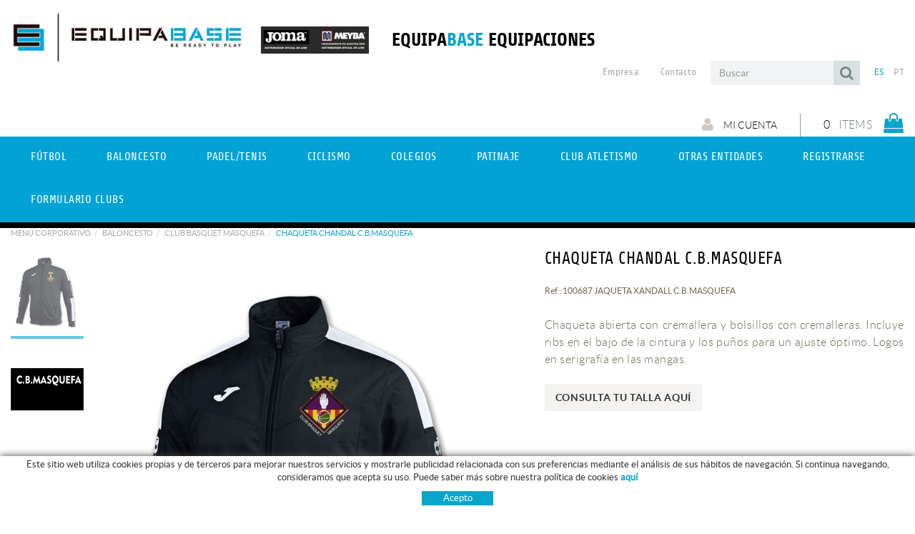

--- FILE ---
content_type: text/html; charset=utf-8
request_url: https://www.equipabase.com/es/menu-corporativo/tu-club/baloncesto/club-basquet-masquefa/100687-jaqueta-xandall-c-b-masquefa-chaqueta-chandal-c-b-masquefa
body_size: 20475
content:
<!DOCTYPE html>
<html lang="es">
	<head>
		<meta charset="utf-8" />
	   	<meta http-equiv="X-UA-Compatible" content="IE=edge" />
		<meta name="viewport" content="width=device-width, initial-scale=1.0" />
		<title>CHAQUETA CHANDAL C.B.MASQUEFA - Equipabase</title>
		<meta name="title" lang="es" content="CHAQUETA CHANDAL C.B.MASQUEFA - Equipabase" />
<meta name="language" content="es" />
<link rel="canonical" href="https://www.equipabase.com/es/menu-corporativo/tu-club/baloncesto/club-basquet-masquefa/100687-jaqueta-xandall-c-b-masquefa-chaqueta-chandal-c-b-masquefa" />

<link rel="alternate" hreflang="es" href="https://www.equipabase.com/es/menu-corporativo/tu-club/baloncesto/club-basquet-masquefa/100687-jaqueta-xandall-c-b-masquefa-chaqueta-chandal-c-b-masquefa" />
<link rel="alternate" hreflang="x-default" href="https://www.equipabase.com/es/menu-corporativo/tu-club/baloncesto/club-basquet-masquefa/100687-jaqueta-xandall-c-b-masquefa-chaqueta-chandal-c-b-masquefa" />
<link rel="alternate" hreflang="pt" href="https://www.equipabase.com/pt/formatclub.aspx?ACCIO=PORTALENC&amp;NIVELL=6579d32cb08575f91a51d86ccbbdb4b29c69e36656a30e62e194db92557731a7587d93f7f0ae374c733bf7d5fdab5127d56e7a0c1282b3876ef96562a78decbf" />
<meta name="robots" content="index, follow" />
<meta name="description" lang="es" content="Tienda online de deportes para ti y tu club. Meyba, Joma, fútbol, baloncesto, esquí, nieve, tenis, pádel... Ropa y otros materiales para tu equipo al mejor precio! " />
<meta name="keywords" lang="es" content="Joma, Meyba" />
<base href="https://www.equipabase.com/skin/" />
  
		<link rel="shortcut icon" href="/FitxersWeb/11187/favicon.ico" />

	 	<link rel="stylesheet" type="text/css" href="/skin/css/bootstrap.min.css"/>
    		<link rel="stylesheet" type="text/css" href="/skin/css/blueimp-gallery.min.css"/>
		<link rel="stylesheet" type="text/css" href="/skin/css/font-awesome.min.css"/>
		<link rel="stylesheet" href="/skin/js/pickadate/themes/default.css" id="theme_base">
		<link rel="stylesheet" href="/skin/js/pickadate/themes/default.date.css" id="theme_date">
		<link rel="stylesheet" type="text/css" href="/skin/css/webnet.css" />

	    	<!--[if lt IE 9]>
	        	<script type="text/javascript" src="/skin/js/html5shim.js"></script>
			<script type="text/javascript" src="/skin/js/respond.min.js"></script>
	    	<![endif]-->

		<!-- Google tag (gtag.js) -->
<script async src="https://www.googletagmanager.com/gtag/js?id=G-W9Z6W8WTD4"></script>
<script>
  window.dataLayer = window.dataLayer || [];
  function gtag(){dataLayer.push(arguments);}
  gtag('js', new Date());

  gtag('config', 'G-W9Z6W8WTD4');
  gtag('config', 'AW-17385605828');
</script>

		<script src="https://www.google.com/recaptcha/api.js?onload=onloadCallback&render=explicit" async defer></script>
	</head>
	<body id="formatClub">
		<form method="post" action="https://www.equipabase.com/es/menu-corporativo/tu-club/baloncesto/club-basquet-masquefa/100687-jaqueta-xandall-c-b-masquefa-chaqueta-chandal-c-b-masquefa" onsubmit="javascript:return WebForm_OnSubmit();" id="ctl00">
<div class="aspNetHidden">
<input type="hidden" name="__EVENTTARGET" id="__EVENTTARGET" value="" />
<input type="hidden" name="__EVENTARGUMENT" id="__EVENTARGUMENT" value="" />
<input type="hidden" name="__VIEWSTATE" id="__VIEWSTATE" value="/[base64]" />
</div>

<script type="text/javascript">
//<![CDATA[
var theForm = document.forms['ctl00'];
if (!theForm) {
    theForm = document.ctl00;
}
function __doPostBack(eventTarget, eventArgument) {
    if (!theForm.onsubmit || (theForm.onsubmit() != false)) {
        theForm.__EVENTTARGET.value = eventTarget;
        theForm.__EVENTARGUMENT.value = eventArgument;
        theForm.submit();
    }
}
//]]>
</script>


<script src="/WebResource.axd?d=puBPeGwCGp2ZHXfeUPZE89h3scW9PxYO9cPsqNGN0YpTNqfPq3Ko4XL5VnagbxM-fLQTN_tYATBs6Agdhz_YsBVecszIPVX4l_ojmaI5S_Y1&amp;t=638286137964787378" type="text/javascript"></script>

<script type="text/javascript">function dummy() { __doPostBack('8574DS',''); } </script>
<script src="/ScriptResource.axd?d=K5YBdt-HHmKLuapKsCGVYrn29D7gdAsetzSceye5XB260SYR3UmLIZ1uNSbPEUIjFOAnua41ubYDhWQh80DHfaewTKKlunBzaqEwsWgjjZ574nPRu8E5ISdhah9kO3pMiiVE6xVsSntBg29cBiSIhTp__05UDpOXcrogAQBnX4Q1&amp;t=ffffffffe8f46b29" type="text/javascript"></script>
<script src="/ScriptResource.axd?d=[base64]" type="text/javascript"></script>
<script type="text/javascript">
//<![CDATA[
function WebForm_OnSubmit() {
if (typeof(ValidatorOnSubmit) == "function" && ValidatorOnSubmit() == false) return false;
return true;
}
//]]>
</script>

<div class="aspNetHidden">

	<input type="hidden" name="__VIEWSTATEGENERATOR" id="__VIEWSTATEGENERATOR" value="0FB913F0" />
	<input type="hidden" name="__SCROLLPOSITIONX" id="__SCROLLPOSITIONX" value="0" />
	<input type="hidden" name="__SCROLLPOSITIONY" id="__SCROLLPOSITIONY" value="0" />
</div>
			<div class="wrap wrap-default">
				<div id="headerSup">
					<div class="container-fluid">
						<div class="row">
							<div class="col-lg-5 col-md-4 col-sm-6 col-xs-12">
								<a href="/" class="logo hidden-xs" title="Equipabase - Be ready to play"><img src="/FitxersWeb/11187/logo-equipabase.jpg" class="img-responsive logo-equipa-base" alt="Equipabase - Be ready to play" /><img  src="/FitxersWeb/11187/logo-joma-meyba.jpg" class="img-responsive logo-joma"></a>
								<a href="/" class="logo visible-xs" title="Equipabase - Be ready to play"><img src="/FitxersWeb/11187/logo-equipabase.jpg" class="img-responsive center-block" alt="Equipabase - Be ready to play" /><img src="/FitxersWeb/11187/logo-joma-meyba.jpg" class="img-responsive logo-joma center-block"></a>
								<div class="eslogan hidden-lg">EQUIPA<span>BASE</span> EQUIPACIONES</div>
							</div>
							<div class="col-lg-7 col-md-8 col-sm-6 col-xs-12">
								<div class="eslogan visible-lg">EQUIPA<span>BASE</span> EQUIPACIONES</div>
								<div class="containerIdiomes">
									<div class="caixaIdiomes"><ul><li><a class="sel" href="https://www.equipabase.com/es/menu-corporativo/tu-club/baloncesto/club-basquet-masquefa/100687-jaqueta-xandall-c-b-masquefa-chaqueta-chandal-c-b-masquefa">ES</a></li><li><a href="https://www.equipabase.com/pt/formatclub.aspx?ACCIO=PORTALENC&NIVELL=6579d32cb08575f91a51d86ccbbdb4b29c69e36656a30e62e194db92557731a7587d93f7f0ae374c733bf7d5fdab5127d56e7a0c1282b3876ef96562a78decbf">PT</a></li></ul>
</div>
									<div class="caixaBuscador"><div id="buscador" class="buscadorCom">
	<div id="search-box" class="pull-left" data-placeholder="Buscar"><input name="8574DS$FORM$SEARCH" type="text" maxlength="250" id="SEARCH" class="form-control" size="20" onKeyPress="return checkEnter(event, &#39;8574DS$FORM$[SUBMIT]$ctl01&#39;);" /></div>
	<div class="pull-right"><span id="[SUBMIT]"><a class="botoCercar" href="javascript:__doPostBack(&#39;8574DS$FORM$[SUBMIT]$ctl01&#39;,&#39;&#39;)"><span class="text hidden-sm">Buscar</span><i class="fa fa-search"></i></a></span></div>	
	<div class="clearfix"></div>
	<i class="fa fa-spinner fa-pulse hidden" id="loading-search"></i>
	<div id="top-results"></div>
	<div id="show-results-searcher" class="hidden">
		<div id="franja-cap-resultats"></div>
		<div id="inside-container-search">
			<div id="back-pane-results"></div>
			<div id="no-results-found" class="hidden">
				<div>No se han encontrado artículos relacionados.<br><br>
Por favor, contacte con nuestro servicio de atención al cliente.
</div>
			</div>
		</div>
	</div>
</div>



</div>
									<div id="menu_corp"><ul>
<li><a href="/">Inicio</a></li><li><a href="/es/empresa">Empresa</a></li><li><a href="/es/contacto">Contacto</a></li></ul></div>
								</div>
								<div class="clearfix"></div>
								<div style="text-align:center;"><div class="containerCesta">
									<div class="cistella" data-toggle="modal" data-target="#cistellaModal" data-gpitoggle="tooltip" title="Ver mi cesta">
	<div class="pull-right">
		<i class="fa fa-shopping-bag"></i>
	</div>
	<div class="items_cistella pull-right">
		<div class="items text-right"><span>0</span> Items</div>
	</div>
	<div class="clearfix"></div>
</div>


<div class="modal fade" id="cistellaModal" tabindex="-1" role="dialog" aria-labelledby="cistellaModalLabel">
	<div class="modal-dialog" role="document">
    		<div class="modal-content">
      			<div class="modal-header">
        			<button type="button" class="close" data-dismiss="modal" aria-label="Close"><span aria-hidden="true">&times;</span><span class="sr-only">Close</span></button>
        			<div class="titol-modal" id="cistellaModalLabel">CESTA DE LA COMPRA</div>
      			</div>
      			<div class="modal-body">
        			
				
					Cistella buida
				
        		</div>
	     		<div class="modal-footer">
				<button type="button" class="btn btn-default" data-dismiss="modal"><i class="fa fa-angle-left fa-text-right"></i>Seguir comprando</button>
				<a href="https://www.equipabase.com/es/cesta" class="btn btn-primary">Ver la cesta en detalle<i class="fa fa-shopping-cart fa-text-left"></i></a> 
			</div>
    		</div>
  	</div>
</div>
 
									<a href="/WebNET/comu/linkManagerRedir.aspx?OBJECTE=97562&PAGINA=/skin/default.aspx" class="botonCuenta" title="Entrar a mi zona de cliente"><i class="fa fa-user"></i>
Mi cuenta</a>




		
								</div></div>
							</div>
						</div>
					</div>
				</div>

				<div id="headerMenu">
					<div class="navbar-wrapper">		
						<div class="container-fluid">
							<div class="navbar navbar-inverse navbar-static-top gpi-navbar gpi-navbar-inverse" role="navigation">
								<div class="navbar-header gpi-navbar-header">
									<button type="button" class="navbar-toggle gpi-navbar-toggle" data-toggle="collapse" data-target=".navbar-collapse">
										<span class="text">Productos</span>
										<div style="display:inline-block;float:right;margin-right:15px;">
											<span class="icon-bar"></span>
											<span class="icon-bar"></span>
											<span class="icon-bar"></span>
										</div>
									</button>
								</div>
							
								<div class="navbar-collapse collapse">
												<ul class="nav navbar-nav gpi-navbar-nav"><li>
					<a href="/es/tu-club/futbol/girona" class="dropdown-toggle visible-xs visible-sm" data-toggle="dropdown">
	<span>Fútbol</span>
</a>
<a href="/es/tu-club/futbol/girona" class="visible-md visible-lg childs">
	<span>Fútbol</span>
</a><div class="full-width-container">
<ul class="dropdown-menu gpi-dropdown-menu gpi-columna">
	<li><a href="/es/tu-club/futbol/girona">GIRONA</a></li>
<li><a href="/es/tu-club/futbol/barcelona">BARCELONA</a></li>
<li><a href="/es/tu-club/futbol/lleida-2">LLEIDA</a></li>
<li><a href="/es/tu-club/futbol/tarragona">TARRAGONA</a></li>
<li><a href="/es/tu-club/futbol/galicia-2">GALICIA</a></li>
<li><a href="/es/tu-club/futbol/sevilla">SEVILLA</a></li>
<li><a href="/es/tu-club/futbol/huesca">HUESCA</a></li>
</ul>
</div>
</li>

<li>
<a href="/es/entidades/baloncesto" class="dropdown-toggle visible-xs visible-sm sel" data-toggle="dropdown">
	<span>Baloncesto</span>
</a>
<a href="/es/entidades/baloncesto" class="visible-md visible-lg sel childs">
	<span>Baloncesto</span>
</a><div class="full-width-container">
<ul class="dropdown-menu gpi-dropdown-menu gpi-columna">
	<li><a href="/es/tu-club/baloncesto/basquet-la-vall">BASQUET LA VALL</a></li>
<li><a href="/es/tu-club/baloncesto/c-b-vilassar-de-dalt">C.B. VILASSAR DE DALT</a></li>
<li><a href="/es/tu-club/baloncesto/c-b-sant-feliu-de-guixols">C.B. SANT FELIU DE GUIXOLS</a></li>
<li><a class="sel" href="/es/tu-club/baloncesto/club-basquet-masquefa">CLUB BASQUET MASQUEFA</a></li>
<li><a href="/es/tu-club/baloncesto/club-de-basquet-vilobi">CLUB DE BASQUET VILOBÌ</a></li>
</ul>
</div>
</li>

<li>
<a href="/es/entidades/padel-tenis" class="dropdown-toggle visible-xs visible-sm" data-toggle="dropdown">
	<span>Padel/Tenis</span>
</a>
<a href="/es/entidades/padel-tenis" class="visible-md visible-lg childs">
	<span>Padel/Tenis</span>
</a><div class="full-width-container">
<ul class="dropdown-menu gpi-dropdown-menu gpi-columna">
	<li><a href="/es/tu-club/padel/tenis/illa-padel">ILLA PADEL</a></li>
<li><a href="/es/tu-club/padel/tenis/nylstar">NYLSTAR</a></li>
<li><a href="/es/tu-club/padel/tenis/club-esportiu-mas-sola">CLUB ESPORTIU MAS SOLÀ</a></li>
<li><a href="/es/tu-club/padel/tenis/club-tennis-baix-emporda">CLUB TENNIS BAIX EMPORDÀ</a></li>
<li><a href="/es/tu-club/padel/tenis/padel-estany">PÀDEL ESTANY</a></li>
<li><a href="/es/tu-club/padel/tenis/club-tennis-tordera">CLUB TENNIS TORDERA</a></li>
<li><a href="/es/tu-club/padel/tenis/club-tennis-calonge">CLUB TENNIS CALONGE</a></li>
<li><a href="/es/tu-club/padel/tenis/club-padel-vidreres">CLUB PADEL VIDRERES</a></li>
<li><a href="/es/tu-club/padel/tenis/club-tennis-i-padel-arbucies">CLUB TENNIS I PADEL ARBUCIES</a></li>
<li><a href="/es/tu-club/padel/tenis/padel-hostalric">PADEL HOSTALRIC</a></li>
<li><a href="/es/tu-club/padel/tenis/club-esportiu-c-tennis-la-bisbal">CLUB ESPORTIU C. TENNIS LA BISBAL</a></li>
<li><a href="/es/tu-club/padel/tenis/club-tennis-padel-lescala">CLUB TENNIS PADEL L'ESCALA</a></li>
<li><a href="/es/tu-club/padel/tenis/club-padel-vidreres-2">CLUB PADEL VIDRERES</a></li>
</ul>
</div>
</li>

<li>
<a href="/es/tu-club/ciclismo" class="dropdown-toggle visible-xs visible-sm" data-toggle="dropdown">
	<span>Ciclismo</span>
</a>
<a href="/es/tu-club/ciclismo" class="visible-md visible-lg childs">
	<span>Ciclismo</span>
</a><div class="full-width-container">
<ul class="dropdown-menu gpi-dropdown-menu gpi-columna">
	<li><a href="/es/tu-club/ciclismo/ccbas">CCBAS</a></li>
<li><a href="/es/tu-club/ciclismo/glober-bikers-ortuella">GLOBER BIKERS ORTUELLA</a></li>
<li><a href="/es/tu-club/ciclismo/womens-cycling-team">WOMENS CYCLING TEAM</a></li>
<li><a href="/es/tu-club/ciclismo/team-torrent-cycling">TEAM TORRENT CYCLING</a></li>
<li><a href="/es/tu-club/ciclismo/cc-olot-infantil">CC OLOT INFANTIL</a></li>
</ul>
</div>
</li>

<li>
<a href="/es/tu-club/colegios" class="dropdown-toggle visible-xs visible-sm" data-toggle="dropdown">
	<span>Colegios</span>
</a>
<a href="/es/tu-club/colegios" class="visible-md visible-lg childs">
	<span>Colegios</span>
</a><div class="full-width-container">
<ul class="dropdown-menu gpi-dropdown-menu gpi-columna">
	<li><a href="/es/tu-club/colegios/escola-rocalba-">ESCOLA ROCALBA </a></li>
<li><a href="/es/tu-club/colegios/escola-mare-de-deu-de-nuria">ESCOLA MARE DE DÉU DE NÚRIA</a></li>
<li><a href="/es/tu-club/colegios/escola-madrenc">ESCOLA MADRENC</a></li>
<li><a href="/es/tu-club/colegios/escola-st-cristofol">ESCOLA ST. CRISTÒFOL</a></li>
<li><a href="/es/tu-club/colegios/escola-st-roc">ESCOLA ST.ROC</a></li>
<li><a href="/es/tu-club/colegios/colegio-sant-salvador-dhorta">COLEGIO SANT SALVADOR D'HORTA</a></li>
<li><a href="/es/tu-club/colegios/castell-de-farners">CASTELL DE FARNERS</a></li>
<li><a href="/es/tu-club/colegios/escola-alzina">ESCOLA ALZINA</a></li>
<li><a href="/es/tu-club/colegios/escola-vilademany">ESCOLA VILADEMANY</a></li>
<li><a href="/es/tu-club/colegios/escola-les-arrels">ESCOLA LES ARRELS</a></li>
<li><a href="/es/tu-club/colegios/escola-matagalls">ESCOLA MATAGALLS</a></li>
</ul>
</div>
</li>

<li>
<a href="/es/entidades/esqui" class="dropdown-toggle visible-xs visible-sm" data-toggle="dropdown">
	<span>Patinaje</span>
</a>
<a href="/es/entidades/esqui" class="visible-md visible-lg childs">
	<span>Patinaje</span>
</a><div class="full-width-container">
<ul class="dropdown-menu gpi-dropdown-menu gpi-columna">
	<li><a href="/es/tu-club/patinaje/club-pati-guixolenc">Club Pati Guixolenc</a></li>
</ul>
</div>
</li>

<li>
<a href="/es/tu-club/club-atletismo" class="dropdown-toggle visible-xs visible-sm" data-toggle="dropdown">
	<span>Club Atletismo</span>
</a>
<a href="/es/tu-club/club-atletismo" class="visible-md visible-lg childs">
	<span>Club Atletismo</span>
</a><div class="full-width-container">
<ul class="dropdown-menu gpi-dropdown-menu gpi-columna">
	<li><a href="/es/tu-club/club-atletismo/camina-corre-o-revienta">CAMINA CORRE O REVIENTA</a></li>
<li><a href="/es/tu-club/club-atletismo/escuela-atletismo-calonge">ESCUELA ATLETISMO CALONGE</a></li>
</ul>
</div>
</li>

<li>
<a href="/es/tu-club/otras-entidades" class="dropdown-toggle visible-xs visible-sm" data-toggle="dropdown">
	<span>Otras Entidades</span>
</a>
<a href="/es/tu-club/otras-entidades" class="visible-md visible-lg childs">
	<span>Otras Entidades</span>
</a><div class="full-width-container">
<ul class="dropdown-menu gpi-dropdown-menu gpi-columna">
	<li><a href="/es/tu-club/otras-entidades/patinatge">PATINATGE</a></li>
<li><a href="/es/tu-club/otras-entidades/petanca-pineda">PETANCA PINEDA</a></li>
<li><a href="/es/tu-club/otras-entidades/club-volteig-girona">CLUB VOLTEIG GIRONA</a></li>
<li><a href="/es/tu-club/otras-entidades/judo-girona">JUDO GIRONA</a></li>
<li><a href="/es/tu-club/otras-entidades/karate-club-just">KARATE CLUB JUST</a></li>
<li><a href="/es/tu-club/otras-entidades/lesquella-club-pirinenc">L'ESQUELLA CLUB PIRINENC</a></li>
<li><a href="/es/tu-club/otras-entidades/club-pati-caldes">CLUB PATI CALDES</a></li>
<li><a href="/es/tu-club/otras-entidades/escola-taekwon-do-itf-yom-chi">ESCOLA TAEKWON-DO ITF YOM CHI</a></li>
<li><a href="/es/tu-club/otras-entidades/club-olimpic-farners">CLUB OLIMPIC FARNERS</a></li>
<li><a href="/es/tu-club/otras-entidades/club-esportiu-ritmica-sils">CLUB ESPORTIU RITMICA SILS</a></li>
<li><a href="/es/tu-club/otras-entidades/castelldefels-rugby-union-club">CASTELLDEFELS RUGBY UNION CLUB</a></li>
<li><a href="/es/tu-club/otras-entidades/club-karate-llivia-puigcerda">CLUB KARATE LLIVIA-PUIGCERDA</a></li>
<li><a href="/es/tu-club/otras-entidades/curling-puigcerda">CURLING PUIGCERDÀ</a></li>
<li><a href="/es/tu-club/otras-entidades/club-boxeo-blanes">CLUB BOXEO BLANES</a></li>
<li><a href="/es/tu-club/otras-entidades/ala">ALA</a></li>
<li><a href="/es/tu-club/otras-entidades/twirling-blanes">TWIRLING BLANES</a></li>
<li><a href="/es/tu-club/otras-entidades/volei-farners">VOLEI FARNERS</a></li>
<li><a href="/es/tu-club/otras-entidades/jove-ballet-figueres">JOVE BALLET FIGUERES</a></li>
<li><a href="/es/tu-club/otras-entidades/shum">SHUM</a></li>
<li><a href="/es/tu-club/otras-entidades/ce-thunders-girona">CE THUNDER'S GIRONA</a></li>
<li><a href="/es/tu-club/otras-entidades/ejercito-espanol">EJERCITO ESPAÑOL</a></li>
<li><a href="/es/tu-club/otras-entidades/c-o-vidreres">C.O.VIDRERES</a></li>
<li><a href="/es/tu-club/otras-entidades/club-petanca-la-figuerassa">CLUB PETANCA LA FIGUERASSA</a></li>
<li><a href="/es/tu-club/otras-entidades/club-de-rem-llop-de-mar">CLUB DE REM LLOP DE MAR</a></li>
<li><a href="/es/tu-club/otras-entidades/club-handbol-garbi">CLUB HANDBOL GARBI</a></li>
</ul>
</div>
</li>

<li>
<a href="/es/tu-club/registrarse">
	<span>Registrarse</span>
</a>
</li>

<li>
<a href="/es/tu-club/formulario-clubs">
	<span>Formulario Clubs</span>
</a>
				</li></ul> 
								</div>
							</div>	
						</div>
					</div>
				</div>		
				<div class="container-fluid gpi-navigator">
					<div class="row">
						<ol class="breadcrumb"><li><a href="/es/menu-corporativo">Menú corporativo</a></li><li><a href="/es/entidades/baloncesto">Baloncesto</a></li><li><a href="/es/tu-club/baloncesto/club-basquet-masquefa">CLUB BASQUET MASQUEFA</a></li><li class="active">CHAQUETA CHANDAL C.B.MASQUEFA</li></ol>
					</div>
				</div>
				<div class="container-fluid">
					<div class="contingut" id="contingut-clubs">
						<script type="text/javascript">
//<![CDATA[
Sys.WebForms.PageRequestManager._initialize('ctl01', 'ctl00', ['tctl02','ctl02'], [], [], 90, '');
//]]>
</script>
<div id="ctl02">
	<span style="display:none"><span></span></span><span id="ctl07" style="visibility:hidden;display:none;"></span>
</div><div class="fitxa row" id="fitxa" data-id-section="195223">
	<div class="col-lg-7 col-md-7 col-sm-12 col-xs-12 foto_fitxa">
		<div id="enlarge-color-image"></div>
		<div id="carousel-gpi" class="carousel slide" data-ride="carousel">
			<div class="carousel-inner col-lg-10 col-md-12 col-sm-12 col-xs-12 col-lg-push-2" role="listbox">
				<div class="item active" data-indicators=".thumbnail-detalls">
					<a href="/FitxersWeb/195225/100687.102-jak-xand-c.b.-masquefa.cdr.jpg" title="CHAQUETA CHANDAL C.B.MASQUEFA">
						<img src="/FitxersWeb/195225/100687.102-jak-xand-c.b.-masquefa.cdr.jpg" class="center-block img-responsive" alt="CHAQUETA CHANDAL C.B.MASQUEFA"  />
					</a>
    				</div>
				
    				<div class="item" data-indicators=".thumbnail-detalls">
					<a href="/FitxersWeb/195225/100687.102.1-jak-xan.-esquena.jpg" title="CHAQUETA CHANDAL C.B.MASQUEFA">
						<img src="/FitxersWeb/195225/100687.102.1-jak-xan.-esquena.jpg" class="center-block img-responsive" alt="CHAQUETA CHANDAL C.B.MASQUEFA"  />
					</a>
    				</div>
				
				
				
			</div>
			<div id="container-carousel-indicators" class="hidden-xs col-lg-2 col-md-12 col-sm-12 col-xs-12 col-lg-pull-10">
				<ol class="carousel-indicators">
					<li data-target="#carousel-gpi" data-slide-to="0" class="active thumbnail-detalls primera-detalls"><img src="/FitxersWeb/195225/100687.102-jak-xand-c.b.-masquefa.cdr.jpg" class="center-block img-responsive" alt="CHAQUETA CHANDAL C.B.MASQUEFA" /></li>
					
					<li data-target="#carousel-gpi" data-slide-to="1" class="thumbnail-detalls"><img src="/FitxersWeb/195225/100687.102.1-jak-xan.-esquena.jpg" class="center-block img-responsive" alt="CHAQUETA CHANDAL C.B.MASQUEFA" /></li>
					
					
										
				</ol>
			</div>   						
		</div>
	</div>

	<div class="descripcio relative col-lg-5 col-md-5 col-sm-12 col-xs-12">
		<h1>CHAQUETA CHANDAL C.B.MASQUEFA</h1>
		<h3 class="referencia">Ref.: 100687 JAQUETA XANDALL C.B.MASQUEFA</h3>
		
		<h2>Chaqueta abierta con cremallera y bolsillos con cremalleras. Incluye ribs en el bajo de la cintura y los puños para un ajuste óptimo. Logos en serigrafía en las mangas.</h2>
		
		<div class="guiaTalles"><a class="btn btn-default" href="/es/menu-corporativo/tu-club/baloncesto/club-basquet-masquefa/100687-jaqueta-xandall-c-b-masquefa-chaqueta-chandal-c-b-masquefa#" data-toggle="modal" data-target="#sizeGuide">Consulta tu talla aquí</a></div>	

		
			
			

			

			

			
			
			

			
		
		
	
		<div class="acabatsFitxa shopControl"><div class="titol1P"><span>Colores</span>: Haz clic en el color que prefieras</div>
<div class="acabats container-2p" data-error-talla="Debe escoger la talla para poder añadir el artículo a la cesta" data-error-color="Debe escoger el color para poder añadir el artículo a la cesta" data-error-acabats="Debe escoger el color y la talla para poder añadir el artículo a la cesta" data-disp-talla="Talla no disponible para el color elegido" data-marca="JOMA" data-perfil="HOME">
	<div class="container-colors row"><div class="col-lg-2 col-md-2 col-sm-3 col-xs-6">
<div class="container-color-fitxa container-color-trigger" data-color-traduir="NEGRO-BLANCO" >
	
		<img src="/FitxersWeb/195225/100687.102-jak-xand-c.b.-masquefa.cdr.jpg" class="color-llistat" alt="CHAQUETA CHANDAL C.B.MASQUEFA NEGRO-BLANCO" data-toggle="tooltip" title="Elegir el color: NEGRO-BLANCO"/>
	
	

	<div class="fecha-stock hidden">Fecha prevista de llegada de stock: <span id="extra1_195238_1"></span></div>

	<div class="unitats-linia hidden"><input name="ctl11$ctl00$ctl00$ctl00$QUANTITY__195238__2P__PARAMETRE1__102" type="text" value="1" maxlength="3" id="QUANTITY__195238__2P__PARAMETRE1__102" class="producteQuantitat" size="3" /><span id="rQuantitat195238__2P__PARAMETRE1__102" style="display:none;"></span></div>
	<div class="talla-linia hidden"><select name="ctl11$ctl00$ctl00$ctl00$PARAM_PARAMETRE2__195238__2P__PARAMETRE1__102" id="ctl11_ctl00_ctl00_0_PARAM_PARAMETRE2__195238__2P__PARAMETRE1__102_0" onChange="refresh195238_1( this );">
	<option value="6XS">6XS</option>
	<option value="5XS">5XS</option>
	<option value="4XS">4XS</option>
	<option value="3XS">3XS</option>
	<option value="2XS">2XS</option>
	<option value="XS">XS</option>
	<option value="S">S</option>
	<option value="M">M</option>
	<option value="L">L</option>
	<option value="XL">XL</option>
	<option value="2XL">2XL</option>
	<option value="3XL">3XL</option>

</select></div>
	<div class="preu-talla-linia hidden"><span id='text_195238_1'>20,17 €</span></div>
	<div class="submit-linia hidden container-submit" data-product-id="195238" data-param1="102"><div style="display:block" id="submit_195238_1"><span id="ctl11_ctl00_ctl00_0_[SUBMIT__195238__2P__PARAMETRE1__102]_0"><a class="btn btn-primary btn-sm" href="javascript:WebForm_DoPostBackWithOptions(new WebForm_PostBackOptions(&quot;ctl11$ctl00$ctl00$ctl00$[SUBMIT__195238__2P__PARAMETRE1__102]$ctl01&quot;, &quot;&quot;, true, &quot;&quot;, &quot;&quot;, false, true))">AÑADIR A LA COMPRA<i class="fa fa-shopping-cart fa-text-left"></i></a></span></div></div>
</div>
</div></div>
	
	<div class="titol2P"><span>Tallas</span>: Haz clic en la talla que prefieras</div>
	<div class="container-talles">
		<div class="container-talla-fitxa container-talla-mostra" data-toggle="tooltip" title="Elegir la talla:"></div>
	</div>
</div>
<div class="clearfix">
	<div class="preu">20,17 €<span class="preu-ant text-danger"></span></div>
	<div id="posicio-quantitat" class="hidden">
		<input value="1" id="" class="producteQuantitat" type="text">
	</div>
</div>

			<div class="disp-estampacio">
				<div data-toggle="tooltip" title="Para poder añadir tu estampación, antes debes seleccionar el color y la talla del producto" class="btn btn-default btn-estampacion"><span>Añade tu estampación</span> <i class="fa fa-pencil-square-o" aria-hidden="true"></i></div>
				<a href="/es/menu-corporativo/tu-club/baloncesto/club-basquet-masquefa/100687-jaqueta-xandall-c-b-masquefa-chaqueta-chandal-c-b-masquefa#" data-toggle="modal" data-target="#estampacionModal" class="btn btn-default btn-estampacion hidden"><span>Añade tu estampación</span> <i class="fa fa-pencil-square-o" aria-hidden="true"></i></a>
			</div>
		
<a class="btn btn-primary btn-sm boto-afegir-linia boto-afegir-linia-trigger" href="/es/menu-corporativo/tu-club/baloncesto/club-basquet-masquefa/100687-jaqueta-xandall-c-b-masquefa-chaqueta-chandal-c-b-masquefa#">Añadir a la compra<i class="fa fa-shopping-cart fa-text-left"></i></a>
<div class="container-fecha-stock hidden"></div>



</div>
		<div id="socialFitxa" class="">
			<div class="fitxaFacebook"><div id="fb-root"></div>
<script>(function(d, s, id) {
  var js, fjs = d.getElementsByTagName(s)[0];
  if (d.getElementById(id)) return;
  js = d.createElement(s); js.id = id;
  js.src = "//connect.facebook.net/es_ES/sdk.js#xfbml=1&version=v2.5";
  fjs.parentNode.insertBefore(js, fjs);
}(document, 'script', 'facebook-jssdk'));</script>

<div class="fb-like" data-href="https://www.equipabase.com/es/menu-corporativo/tu-club/baloncesto/club-basquet-masquefa/100687-jaqueta-xandall-c-b-masquefa-chaqueta-chandal-c-b-masquefa"  data-width="300" data-layout="button_count" data-action="like" data-show-faces="false" data-share="false"></div></div>
			<div class="fitxaTwitter"><a href="https://twitter.com/share" class="twitter-share-button" data-lang="es">Twittear</a>
<script>!function(d,s,id){var js,fjs=d.getElementsByTagName(s)[0],p=/^http:/.test(d.location)?'http':'https';if(!d.getElementById(id)){js=d.createElement(s);js.id=id;js.src=p+'://platform.twitter.com/widgets.js';fjs.parentNode.insertBefore(js,fjs);}}(document, 'script', 'twitter-wjs');</script></div>
			<div class="fitxaGoogle"><div class="g-plusone" data-annotation="none" data-width="300" data-size="medium"></div>

<script src="https://apis.google.com/js/platform.js" async defer>
  {lang: 'es'}
</script>


</div>
			<div class="fitxaPin">
				<a href="//www.pinterest.com/pin/create/button/" data-pin-do="buttonBookmark" >
					<img src="//assets.pinterest.com/images/pidgets/pinit_fg_en_rect_gray_20.png" />
				</a>
				<script type="text/javascript" async src="//assets.pinterest.com/js/pinit.js"></script>
			</div>		
		</div>
	</div>	
</div>
<div class="caract">
		<div class="titolCaract">Características</div>
		<div class="txtCaract"><p><u><strong>Detalles:</strong></u><br />
<strong>Composici&oacute;n:</strong><br />
Tejido: 100% Poli&eacute;ster Tricot<br />
<strong>Bolsillo:</strong><br />
Delanteros con cremallera<br />
<strong>Logo:</strong><br />
Bordado<br />
<strong>Caracter&iacute;sticas:</strong><br />
Logo JOMA serigrafiado en mangas. Rib en bajo y pu&ntilde;os</p>
</div>
</div>



<div id="relacionats-fitxa" data-url="/es/buscador-relacionados-ficha.aspx?SECTION=195223&ACTUAL_ID=195238&WN4=noajax">
	<div class="titolSugg">Quizás también te interese</div>
	<div class="inner"></div>
</div>

<a href="/es/tu-club/baloncesto/club-basquet-masquefa" class="btn btn-primary btn-xs botoTornar"><i class="fa fa-list fa-text-right"></i>Volver al listado</a>


<div class="modal fade" id="sizeGuide" tabindex="-1" role="dialog" aria-labelledby="sizeGuideModalLabel" data-src="/WebNET/comu/linkManagerRedir.aspx?OBJECTE=154012&PAGINA=/skin/popup.aspx">
				<div class="modal-dialog" role="document">
					<div class="modal-content">
				      		<div class="modal-header">
				        		<button type="button" class="close" data-dismiss="modal" aria-hidden="true"><i class="fa fa-times"></i></button>
				        		<div class="titol-modal" id="sizeGuideModalLabel"></div>
				      		</div>
				      		<div class="modal-body" id="sizeGuideModalBody"></div>
					      	<div class="modal-footer">
					        	<button type="button" class="btn btn-default" data-dismiss="modal">
								<i class="fa fa-check fa-text-right"></i>Cerrar
							</button>
					      	</div>
					</div>
				</div>
			</div>


<div data-id-section="195223" class="modal fade" id="pwdsecModal" role="dialog" aria-labelledby="pwdsecModalLabel" data-src="/WebNET/comu/linkManagerRedir.aspx?OBJECTE=105094&PAGINA=/skin/default.aspx">
	<div class="modal-dialog" role="document">
		<div class="modal-content">
	      		<div class="modal-header">
	        		<button type="button" class="close" data-dismiss="modal" aria-hidden="true"><i class="fa fa-times"></i></button>
	        		<div class="titol-modal" id="pwdsecLabel">Entre la contraseña</div>
	      		</div>
	      		<div class="modal-body">
				Para ver los artículos del club es necesaria una contraseña de acceso, por favor, introdúzca-la a continuación.
				<div class="form-group">
					<label class="control-label">Contraseña</label>
					<input id="pwd-sec-input" class="form-control"/>
				</div>
				<div class="text-danger hidden"><i class="fa fa-warning fa-text-right"></i>Contraseña errónea</div>
			</div>
		      	<div class="modal-footer">
		        	<button type="button" class="btn btn-primary" id="accept-pass">
					<i class="fa fa-check fa-text-right"></i>Aceptar
				</button>
		        	<button type="button" class="btn btn-default" data-dismiss="modal">
					<i class="fa fa-times fa-text-right"></i>Cerrar
				</button>
		      	</div>
		</div>
	</div>
</div>

<div class="modal fade" id="estampacionModal" tabindex="-1" role="dialog" aria-labelledby="estampacionModalLabel" data-src="/WebNET/comu/linkManagerRedir.aspx?OBJECTE=213956&PAGINA=/skin/default.aspx">
				<div class="modal-dialog" role="document">
					<div class="modal-content">
				      		<div class="modal-header">
				        		<button type="button" class="close" data-dismiss="modal" aria-hidden="true"><i class="fa fa-times"></i></button>
				        		<div class="titol-modal" id="estampacionModalLabel">ELIGE QUE QUIERES ESTAMPAR</div>
				      		</div>
				      		<div class="modal-body" id="estampacionModalBody"></div>
					      	<div class="modal-footer">
					        	<button type="button" class="btn btn-primary btn-estampacion" id="estampacionAddBasket">
								<i class="fa fa-check fa-text-right"></i>AÑADIR PRODUCTO + ESTAMPACIONES A LA CESTA
							</button>
					      	</div>
					</div>
				</div>
			</div>
					</div>
				</div>
			</div>
			<div id="footer">
				<div class="container-fluid">
					<div class="resumidorPeu hidden-xs"><div class="row"><!-- ITEM LLISTAT_RESUMIDOR - inici -->

<div class="item_peuHome col-lg-3 col-md-3 col-sm-3 col-xs-12">
	
	
		
		<div class="gpi-picto-img-home"><i class="fa fa-truck"></i></div>	
	
	
	<div class="titol">envíos a todo el mundo</div>
	
</div>
<!-- ITEM LLISTAT_RESUMIDOR - fi -->
<!-- ITEM LLISTAT_RESUMIDOR - inici -->

<div class="item_peuHome col-lg-3 col-md-3 col-sm-3 col-xs-12">
	
	
		
		<div class="gpi-picto-img-home"><i class="fa fa-refresh"></i></div>	
	
	
	<div class="titol">devolución gratis</div>
	
</div>
<!-- ITEM LLISTAT_RESUMIDOR - fi -->
<!-- ITEM LLISTAT_RESUMIDOR - inici -->

<div class="item_peuHome col-lg-3 col-md-3 col-sm-3 col-xs-12">
	
	
		
		<div class="gpi-picto-img-home"><i class="fa fa-lock"></i></div>	
	
	
	<div class="titol">Pago seguro</div>
	
</div>
<!-- ITEM LLISTAT_RESUMIDOR - fi -->
<!-- ITEM LLISTAT_RESUMIDOR - inici -->

<div class="item_peuHome col-lg-3 col-md-3 col-sm-3 col-xs-12">
	
	<a href="http://www.equipabase.com/es/contacto"  >
		<img src="/FitxersWeb/67923/_picto-new.png" alt="QUIERES COLABORAR CON NOSOTROS?" title="QUIERES COLABORAR CON NOSOTROS?"  class="img-responsive" />
			
	</a>
	
	<div class="titol">QUIERES COLABORAR CON NOSOTROS?</div>
	
</div>
<!-- ITEM LLISTAT_RESUMIDOR - fi -->
</div> </div>
					<div class="row">
						<div class="col-lg-4 col-md-4 col-sm-4 hidden-xs">
							<div class="titolFooter">Newsletter</div>
							<div class="txtNewsletter">
<div class="gpi-contingut"><p>Suscr&iacute;bete, y te enviaremos informaci&oacute;n sobre nuestras novedades y tendencias.</p>
</div></div>
							<div id="newsletter">
								<iframe style="border:0px;width:100%;height:50px;overflow:hidden" seamless="seamless" src="http://mailnet2data.softgpi.com/subscribeform?f=4f62cc39c260628d1e1495a5df346e6cbd1a28a841492cabb3c1a5277a1e04d1" ></iframe> 
							</div>
						</div>
						<div class="col-lg-4 col-md-4 col-sm-3 col-xs-12">
							<div class="row">
								<div class="col-lg-5 col-md-5 hidden-sm col-xs-6">
									<div class="titolFooter">Categorias</div>
									<div class="menu_peu"><ul><li><a href="/WebNET/comu/linkManagerRedir.aspx?OBJECTE=164757&PAGINA=/skin/default.aspx">ROPA ENTRENO - PASEO</a></li><li><a href="/es/defaultmenu.aspx?ACCIO=PORTALENC&NIVELL=6579d32cb08575f9fcf4ae36493cc854c5879f4a1049fb15d0f96c706279bf298b68049db7ea14a7e0158923d0408412">FÚTBOL / FUTSAL</a></li><li><a href="/es/defaultmenu.aspx?ACCIO=PORTALENC&NIVELL=6579d32cb08575f9fcf4ae36493cc854c5879f4a1049fb158a6009d50e4c10fd798a0243eef34ccf1a181718004decfe">PORTEROS</a></li><li><a href="/es/defaultmenu.aspx?ACCIO=PORTALENC&NIVELL=6579d32cb08575f9fcf4ae36493cc854bc9ea766eb5df8d14f125469877a7b59524c3cb69490ebb37f91ae9e12c15757">RUNNING</a></li><li><a href="/es/defaultmenu.aspx?ACCIO=PORTALENC&NIVELL=6579d32cb08575f9fcf4ae36493cc85446c5819265cf293d54fd34eb723a2ec51ee5284f69f39a8e20eebbe8e69df2e0">BALONCESTO</a></li><li><a href="/es/defaultmenu.aspx?ACCIO=PORTALENC&NIVELL=6579d32cb08575f9fcf4ae36493cc854c5879f4a1049fb15504c95ae17fb23186937ba87dcb33391398370a9f3093a44">RUGBY</a></li><li><a href="/WebNET/comu/linkManagerRedir.aspx?OBJECTE=170553&PAGINA=/skin/default.aspx">INDOOR</a></li><li><a href="/es/tenis-/-padel/tenis-/-padel/conjunto-hombre">TENIS / PADEL</a></li><li><a href="/es/natacion">NATACION</a></li><li><a href="/WebNET/comu/linkManagerRedir.aspx?OBJECTE=183341&PAGINA=/skin/default.aspx">MATERIAL Y ACCESORIOS</a></li><li><a href="/WebNET/comu/linkManagerRedir.aspx?OBJECTE=145031&PAGINA=/skin/popup.aspx" onClick="javascript:window.open ('/WebNET/comu/linkManagerRedir.aspx?OBJECTE=145031&PAGINA=/skin/popup.aspx'); return false;">Tu club</a></li><li><a href="/es/estampacion">ESTAMPACION</a></li><li><a href="/es/marcas">MARCAS</a></li>
	<div class="clearfix"></div>
</ul></div>
								</div>	
								<div class="col-lg-7 col-md-7 col-sm-12 col-xs-6">
									<div class="titolFooter">Guia de compra</div>
									<div class="menu_peu"><ul><li><a href="/es/guia-de-tallas-">GUÍA DE TALLAS </a></li><li><a href="/es/pago">Pago</a></li><li><a href="/es/envio">Envío</a></li><li><a href="/es/cambios-y-devoluciones">Cambios y devoluciones</a></li><li><a href="/es/preguntas-frecuentes">Preguntas frecuentes</a></li>
	<div class="clearfix"></div>
</ul></div>	
								</div>	
							</div>				
						</div>
						<div class="col-lg-4 col-md-4 col-sm-5 col-xs-12">
							<div class="row">
								<div class="col-lg-6 col-md-6 col-sm-6 col-xs-6">
									<div class="titolFooter">Síguenos</div>
									<div class="xarxesPeu">
<div class="gpi-contingut"><div><a href="https://www.facebook.com/equipabase">FACEBOOK</a></div>

<div><a href="https://www.instagram.com/equipabase/">INSTAGRAM</a></div>

<div><a href="https://twitter.com/equipabase">TWITTER</a></div>

<div>&nbsp;</div>
</div></div>
								</div>	
								<div class="col-lg-6 col-md-6 col-sm-6 col-xs-6">
									<div class="titolFooter">Contacto</div>
									<div class="dadesPeu">
										<div class="telfPeu">972877273 </div>
										<div class="mailPeu"><a class="fontMitjana" href="mailto:info@equipabase.com">info@equipabase.com</a></div>
									</div>
								</div>	
							</div>		
						</div>
					</div>
				</div>
		
				<div class="blocCredits">
					<div class="container-fluid">
						<div class="credits">
							<div class="row">
								<div class="col-lg-4 col-md-3 col-sm-3 col-xs-12">
									
<div class="gpi-contingut"><table border="0" cellpadding="0" cellspacing="0" class="nocode" width="155">
	<tbody>
		<tr>
			<td><img alt="" height="26" src="/FitxersWeb/67923/american-express.png" width="42" /></td>
			<td>&nbsp;</td>
			<td><img alt="" height="26" src="/FitxersWeb/67923/master-card.png" width="42" /></td>
			<td>&nbsp;</td>
			<td><img alt="" height="26" src="/FitxersWeb/67923/visa.png" width="42" /></td>
		</tr>
	</tbody>
</table>
</div>
								</div>
								<div class="col-lg-4 col-md-5 col-sm-6 col-xs-12" style="text-align:center;">
									<ul id="menuSecundari">
<li><a href="/es/legal/politica-de-cookies">Política de cookies</a></li><li><a href="/es/legal/aviso-legal">Aviso legal</a></li><li><a href="/es/condiciones-de-uso">Condiciones de uso</a></li>	<div class="clearfix"></div>
</ul>	
								</div>
								<div class="col-lg-4 col-md-4 col-sm-3 col-xs-12" style="text-align:center;">
									<div class="creditsWebnet"><a href="http://www.gpisoftware.com" target="_blank" title="GPI Software - Internet & Web Solutions"><img src="/skin/images/logowebnet.png" style="border:none;" class="peuLogo" alt="GPI software - Internet & Web Solutions" /></a>
									<div class="txt-credit"></div></div>
								</div>
							</div>
						</div>
					</div>
				</div>
			</div>
		
			<div id="cookies_banner">
				<div class="container-fluid">
					
<div class="gpi-contingut"><p>Este sitio web utiliza cookies propias y de terceros para mejorar nuestros servicios y mostrarle publicidad relacionada con sus preferencias mediante el an&aacute;lisis de sus h&aacute;bitos de navegaci&oacute;n. Si continua navegando, consideramos que acepta su uso. Puede saber m&aacute;s sobre nuestra pol&iacute;tica de cookies <a href="/es/legal/politica-de-cookies"><strong>aqu&iacute;</strong></a></p>
</div>
						<div id="cookies_accept"><span>Acepto </span></div>
				</div>
			</div>

			<div class="modal fade" id="conditionsModal" tabindex="-1" role="dialog" aria-labelledby="conditionsModalLabel" data-src="/WebNET/comu/linkManagerRedir.aspx?OBJECTE=105094&PAGINA=/skin/default.aspx">
				<div class="modal-dialog" role="document">
					<div class="modal-content">
				      		<div class="modal-header">
				        		<button type="button" class="close" data-dismiss="modal" aria-hidden="true"><i class="fa fa-times"></i></button>
				        		<div class="titol-modal" id="conditionsModalLabel"></div>
				      		</div>
				      		<div class="modal-body" id="conditionsModalBody"></div>
					      	<div class="modal-footer">
					        	<button type="button" class="btn btn-default" data-dismiss="modal">
								<i class="fa fa-check fa-text-right"></i>Cerrar
							</button>
					      	</div>
					</div>
				</div>
			</div>

			<div id="blueimp-gallery" class="blueimp-gallery blueimp-gallery-controls">
    				<div class="slides"></div>
    				<div class="title"></div>
    				<a class="prev"><i class="fa fa-angle-left"></i></a>
    				<a class="next"><i class="fa fa-angle-right"></i></a>
    				<a class="close"><i class="fa fa-times"></i></a>
    				<a class="play-pause"></a>
    				<ol class="indicator"></ol>
			</div>

			<a href="#inici" class="cd-top">Top</a>	

			<div id="traduccions-colors" class="hidden">	<div class="linia-traduccio" data-original="NEGRO-BLANCO">NEGRO-BLANCO</div>	<div class="linia-traduccio" data-original="CELESTE-BLANCO">CELESTE-BLANCO</div>	<div class="linia-traduccio" data-original="VERDE-BLANCO">VERDE-BLANCO</div>	<div class="linia-traduccio" data-original="AMARILLO">AMARILLO</div>	<div class="linia-traduccio" data-original="AMARILLO FLUOR">AMARILLO FLUOR</div>	<div class="linia-traduccio" data-original="AMARILLO-AZUL">AMARILLO-AZUL</div>	<div class="linia-traduccio" data-original="AMARILLO-NEGRO">AMARILLO-NEGRO</div>	<div class="linia-traduccio" data-original="AMARILLO-ROJO">AMARILLO-ROJO</div>	<div class="linia-traduccio" data-original="AMARILLO-ROYAL">AMARILLO-ROYAL</div>	<div class="linia-traduccio" data-original="AMARILLO-VERDE">AMARILLO-VERDE</div>	<div class="linia-traduccio" data-original="AMBAR">AMBAR</div>	<div class="linia-traduccio" data-original="AMERICAN BLUE">AMERICAN BLUE</div>	<div class="linia-traduccio" data-original="ANTRACITA">ANTRACITA</div>	<div class="linia-traduccio" data-original="ANTRACITA-BLANCO">ANTRACITA-BLANCO</div>	<div class="linia-traduccio" data-original="AZUL">AZUL</div>	<div class="linia-traduccio" data-original="AZUL-BURDEOS">AZUL-BURDEOS</div>	<div class="linia-traduccio" data-original="AZUL-GRANA">AZUL-GRANA</div>	<div class="linia-traduccio" data-original="BEIGE">BEIGE</div>	<div class="linia-traduccio" data-original="BLACK">NEGRO</div>	<div class="linia-traduccio" data-original="BLANC">BLANCO</div>	<div class="linia-traduccio" data-original="BLANCO">BLANCO</div>	<div class="linia-traduccio" data-original="BLANCO-MARINO">BLANCO-MARINO</div>	<div class="linia-traduccio" data-original="BLANCO-NEGRO">BLANCO-NEGRO</div>	<div class="linia-traduccio" data-original="BLANCO-ROJO">BLANCO-ROJO</div>	<div class="linia-traduccio" data-original="BLANCO-ROYAL">BLANCO-ROYAL</div>	<div class="linia-traduccio" data-original="BLAU">AZUL</div>	<div class="linia-traduccio" data-original="BURDEOS">BURDEOS</div>	<div class="linia-traduccio" data-original="BURDEOS-CELESTE">BURDEOS-CELESTE</div>	<div class="linia-traduccio" data-original="CELESTE">CELESTE</div>	<div class="linia-traduccio" data-original="CELESTE-MARINO">CELESTE-MARINO</div>	<div class="linia-traduccio" data-original="CORAL">CORAL</div>	<div class="linia-traduccio" data-original="CORAL FLUOR">CORAL FLUOR</div>	<div class="linia-traduccio" data-original="CORAL FL&#218;OR-NEGRO">CORAL FLÚOR-NEGRO</div>	<div class="linia-traduccio" data-original="FLUO GREEN">VERDE FLUOR</div>	<div class="linia-traduccio" data-original="FLUO ORANGE">NARANJA FLUOR</div>	<div class="linia-traduccio" data-original="FUCSIA">FUCSIA</div>	<div class="linia-traduccio" data-original="FUCSIA-NARANJA">FUCSIA-NARANJA</div>	<div class="linia-traduccio" data-original="GRAPHITE">GRAPHITE</div>	<div class="linia-traduccio" data-original="GRIS">GRIS</div>	<div class="linia-traduccio" data-original="GRIS FOSC">GRIS OSCURO</div>	<div class="linia-traduccio" data-original="GRIS MELANGE CLARO">GRIS MELANGE CLARO</div>	<div class="linia-traduccio" data-original="GRIS MELANGE OSCURO">GRIS MELANGE OSCURO</div>	<div class="linia-traduccio" data-original="GRIS-ANTRACITA">GRIS-ANTRACITA</div>	<div class="linia-traduccio" data-original="GROC">AMARILLO</div>	<div class="linia-traduccio" data-original="LILA">MORADO</div>	<div class="linia-traduccio" data-original="LIMA">LIMA</div>	<div class="linia-traduccio" data-original="LIMA-MARINO">LIMA-MARINO</div>	<div class="linia-traduccio" data-original="MARINO">MARINO</div>	<div class="linia-traduccio" data-original="MARINO-AMARILLO">MARINO-AMARILLO</div>	<div class="linia-traduccio" data-original="MARINO-BLANCO">MARINO-BLANCO</div>	<div class="linia-traduccio" data-original="MARINO-CELESTE">MARINO-CELESTE</div>	<div class="linia-traduccio" data-original="MARINO-ROJO">MARINO-ROJO</div>	<div class="linia-traduccio" data-original="MARINO-ROYAL">MARINO-ROYAL</div>	<div class="linia-traduccio" data-original="MARINO-TURQUESA">MARINO-TURQUESA</div>	<div class="linia-traduccio" data-original="MORADO">MORADO</div>	<div class="linia-traduccio" data-original="MORADO-DORADO">MORADO-DORADO</div>	<div class="linia-traduccio" data-original="MORAT">MORADO</div>	<div class="linia-traduccio" data-original="MULTICOLOR">MULTICOLOR</div>	<div class="linia-traduccio" data-original="NARANJA">NARANJA</div>	<div class="linia-traduccio" data-original="NARANJA FLUOR">NARANJA FLUOR</div>	<div class="linia-traduccio" data-original="NARANJA-NEGRO">NARANJA-NEGRO</div>	<div class="linia-traduccio" data-original="NEGRA">NEGRO</div>	<div class="linia-traduccio" data-original="NEGRE">NEGRO</div>	<div class="linia-traduccio" data-original="NEGRO">NEGRO</div>	<div class="linia-traduccio" data-original="NEGRO-AMARILLO">NEGRO-AMARILLO</div>	<div class="linia-traduccio" data-original="NEGRO-CORAL">NEGRO-CORAL</div>	<div class="linia-traduccio" data-original="NEGRO-FUCSIA">NEGRO-FUCSIA</div>	<div class="linia-traduccio" data-original="NEGRO-NARANJA">NEGRO-NARANJA</div>	<div class="linia-traduccio" data-original="NEGRO-NARANJA FLUOR">NEGRO-NARANJA FLUOR</div>	<div class="linia-traduccio" data-original="NEGRO-ROJO">NEGRO-ROJO</div>	<div class="linia-traduccio" data-original="NEGRO-TURQUESA">NEGRO-TURQUESA</div>	<div class="linia-traduccio" data-original="NEGRO-VERDE">NEGRO-VERDE</div>	<div class="linia-traduccio" data-original="PLATA">PLATA</div>	<div class="linia-traduccio" data-original="ROJO">ROJO</div>	<div class="linia-traduccio" data-original="ROJO-AMARILLO">ROJO-AMARILLO</div>	<div class="linia-traduccio" data-original="ROJO-BLANCO">ROJO-BLANCO</div>	<div class="linia-traduccio" data-original="ROJO-MARINO">ROJO-MARINO</div>	<div class="linia-traduccio" data-original="ROJO-NEGRO">ROJO-NEGRO</div>	<div class="linia-traduccio" data-original="ROSA">ROSA</div>	<div class="linia-traduccio" data-original="ROSA FL&#218;OR-NEGRO">ROSA FLÚOR-NEGRO</div>	<div class="linia-traduccio" data-original="ROSA-NEGRO">ROSA-NEGRO</div>	<div class="linia-traduccio" data-original="ROYAL">ROYAL</div>	<div class="linia-traduccio" data-original="ROYAL-AMARILLO">ROYAL-AMARILLO</div>	<div class="linia-traduccio" data-original="ROYAL-BLANCO">ROYAL-BLANCO</div>	<div class="linia-traduccio" data-original="ROYAL-DORADO">ROYAL-DORADO</div>	<div class="linia-traduccio" data-original="ROYAL-MARINO">ROYAL-MARINO</div>	<div class="linia-traduccio" data-original="ROYAL-NEGRO">ROYAL-NEGRO</div>	<div class="linia-traduccio" data-original="ROYAL-VERDE FL&#218;OR">ROYAL-VERDE FLÚOR</div>	<div class="linia-traduccio" data-original="S/COLOR">S/COLOR</div>	<div class="linia-traduccio" data-original="SALMON">SALMON</div>	<div class="linia-traduccio" data-original="SIN COLOR">SIN COLOR</div>	<div class="linia-traduccio" data-original="TARONJA">NARANJA</div>	<div class="linia-traduccio" data-original="TURQUESA">TURQUESA</div>	<div class="linia-traduccio" data-original="TURQUESA FLUOR">TURQUESA FLUOR</div>	<div class="linia-traduccio" data-original="TURQUESA FL&#218;OR-NEGRO">TURQUESA FLÚOR-NEGRO</div>	<div class="linia-traduccio" data-original="UNIC">UNIC</div>	<div class="linia-traduccio" data-original="VERD">VERDE</div>	<div class="linia-traduccio" data-original="VERDE">VERDE</div>	<div class="linia-traduccio" data-original="VERDE FLUOR">VERDE FLUOR</div>	<div class="linia-traduccio" data-original="VERDE FL&#218;OR-NEGRO">VERDE FLÚOR-NEGRO</div>	<div class="linia-traduccio" data-original="VERDE-DORADO">VERDE-DORADO</div>	<div class="linia-traduccio" data-original="VERDE-NEGRO">VERDE-NEGRO</div>	<div class="linia-traduccio" data-original="VERDE-PLATA">VERDE-PLATA</div>	<div class="linia-traduccio" data-original="VERDE-ROJO">VERDE-ROJO</div>	<div class="linia-traduccio" data-original="VERMELL">ROJO</div>	<div class="linia-traduccio" data-original="VIGORE">VIGORE</div>	<div class="linia-traduccio" data-original="VINO">VINO</div>	<div class="linia-traduccio" data-original="VINO-BLANCO">VINO-BLANCO</div>	<div class="linia-traduccio" data-original="VINO-CELESTE">VINO-CELESTE</div>	<div class="linia-traduccio" data-original="VIOLETA">VIOLETA</div>	<div class="linia-traduccio" data-original="VIOLETA-BLANCO">VIOLETA-BLANCO</div></div>
			<div id="conversions-talles" class="hidden"><div class="linia-conversio" data-original="1.5" data-marca="ADIDAS" data-perfil="JUNIOR">33.5</div><div class="linia-conversio" data-original="10.5" data-marca="ADIDAS" data-perfil="DONA">45 1/3</div><div class="linia-conversio" data-original="10.5" data-marca="ADIDAS" data-perfil="HOME">45 1/3</div><div class="linia-conversio" data-original="10.5k" data-marca="ADIDAS" data-perfil="JUNIOR">28</div><div class="linia-conversio" data-original="10" data-marca="ADIDAS" data-perfil="DONA">44 2/3</div><div class="linia-conversio" data-original="10" data-marca="ADIDAS" data-perfil="HOME">44 2/3</div><div class="linia-conversio" data-original="10k" data-marca="ADIDAS" data-perfil="JUNIOR">27.5</div><div class="linia-conversio" data-original="11.5" data-marca="ADIDAS" data-perfil="DONA">46 2/3</div><div class="linia-conversio" data-original="11.5" data-marca="ADIDAS" data-perfil="HOME">46 2/3</div><div class="linia-conversio" data-original="11.5k" data-marca="ADIDAS" data-perfil="JUNIOR">30</div><div class="linia-conversio" data-original="11" data-marca="ADIDAS" data-perfil="DONA">46</div><div class="linia-conversio" data-original="11" data-marca="ADIDAS" data-perfil="HOME">46</div><div class="linia-conversio" data-original="11k" data-marca="ADIDAS" data-perfil="JUNIOR">29</div><div class="linia-conversio" data-original="12.5" data-marca="ADIDAS" data-perfil="DONA">48</div><div class="linia-conversio" data-original="12.5" data-marca="ADIDAS" data-perfil="HOME">48</div><div class="linia-conversio" data-original="12.5k" data-marca="ADIDAS" data-perfil="JUNIOR">31</div><div class="linia-conversio" data-original="12" data-marca="ADIDAS" data-perfil="DONA">47 1/3</div><div class="linia-conversio" data-original="12" data-marca="ADIDAS" data-perfil="HOME">47 1/3</div><div class="linia-conversio" data-original="12k" data-marca="ADIDAS" data-perfil="JUNIOR">30.5</div><div class="linia-conversio" data-original="13.5" data-marca="ADIDAS" data-perfil="DONA">49 1/3</div><div class="linia-conversio" data-original="13.5" data-marca="ADIDAS" data-perfil="HOME">49 1/3</div><div class="linia-conversio" data-original="13.5k" data-marca="ADIDAS" data-perfil="JUNIOR">32</div><div class="linia-conversio" data-original="13" data-marca="ADIDAS" data-perfil="DONA">48 2/3</div><div class="linia-conversio" data-original="13" data-marca="ADIDAS" data-perfil="HOME">48 2/3</div><div class="linia-conversio" data-original="13k" data-marca="ADIDAS" data-perfil="JUNIOR">31.5</div><div class="linia-conversio" data-original="14" data-marca="ADIDAS" data-perfil="DONA">50</div><div class="linia-conversio" data-original="14-" data-marca="ADIDAS" data-perfil="DONA">50 2/3</div><div class="linia-conversio" data-original="14" data-marca="ADIDAS" data-perfil="HOME">50</div><div class="linia-conversio" data-original="14-" data-marca="ADIDAS" data-perfil="HOME">50 2/3</div><div class="linia-conversio" data-original="15" data-marca="ADIDAS" data-perfil="DONA">51 1/3</div><div class="linia-conversio" data-original="15-" data-marca="ADIDAS" data-perfil="DONA">52</div><div class="linia-conversio" data-original="15" data-marca="ADIDAS" data-perfil="HOME">51 1/3</div><div class="linia-conversio" data-original="15-" data-marca="ADIDAS" data-perfil="HOME">52</div><div class="linia-conversio" data-original="16" data-marca="ADIDAS" data-perfil="DONA">52 2/3</div><div class="linia-conversio" data-original="16" data-marca="ADIDAS" data-perfil="HOME">52 2/3</div><div class="linia-conversio" data-original="17" data-marca="ADIDAS" data-perfil="DONA">53 1/3</div><div class="linia-conversio" data-original="17" data-marca="ADIDAS" data-perfil="HOME">53 1/3</div><div class="linia-conversio" data-original="18" data-marca="ADIDAS" data-perfil="DONA">54 2/3</div><div class="linia-conversio" data-original="18" data-marca="ADIDAS" data-perfil="HOME">54 2/3</div><div class="linia-conversio" data-original="1" data-marca="ADIDAS" data-perfil="JUNIOR">33</div><div class="linia-conversio" data-original="2.5" data-marca="ADIDAS" data-perfil="JUNIOR">35</div><div class="linia-conversio" data-original="2" data-marca="ADIDAS" data-perfil="JUNIOR">34</div><div class="linia-conversio" data-original="3.5" data-marca="ADIDAS" data-perfil="DONA">36</div><div class="linia-conversio" data-original="3.5" data-marca="ADIDAS" data-perfil="HOME">36</div><div class="linia-conversio" data-original="3.5" data-marca="ADIDAS" data-perfil="JUNIOR">36</div><div class="linia-conversio" data-original="3" data-marca="ADIDAS" data-perfil="JUNIOR">35.5</div><div class="linia-conversio" data-original="4.5" data-marca="ADIDAS" data-perfil="DONA">37 1/3</div><div class="linia-conversio" data-original="4.5" data-marca="ADIDAS" data-perfil="HOME">37 1/3</div><div class="linia-conversio" data-original="4.5" data-marca="ADIDAS" data-perfil="JUNIOR">37 1/3</div><div class="linia-conversio" data-original="4" data-marca="ADIDAS" data-perfil="DONA">36 2/3</div><div class="linia-conversio" data-original="4" data-marca="ADIDAS" data-perfil="HOME">36 2/3</div><div class="linia-conversio" data-original="4" data-marca="ADIDAS" data-perfil="JUNIOR">36 2/3</div><div class="linia-conversio" data-original="5.5" data-marca="ADIDAS" data-perfil="DONA">38 2/3</div><div class="linia-conversio" data-original="5.5" data-marca="ADIDAS" data-perfil="HOME">38 2/3</div><div class="linia-conversio" data-original="5.5" data-marca="ADIDAS" data-perfil="JUNIOR">38 2/3</div><div class="linia-conversio" data-original="5" data-marca="ADIDAS" data-perfil="DONA">38</div><div class="linia-conversio" data-original="5" data-marca="ADIDAS" data-perfil="HOME">38</div><div class="linia-conversio" data-original="5" data-marca="ADIDAS" data-perfil="JUNIOR">38</div><div class="linia-conversio" data-original="6.5" data-marca="ADIDAS" data-perfil="DONA">40</div><div class="linia-conversio" data-original="6.5" data-marca="ADIDAS" data-perfil="HOME">40</div><div class="linia-conversio" data-original="6.5" data-marca="ADIDAS" data-perfil="JUNIOR">40</div><div class="linia-conversio" data-original="6" data-marca="ADIDAS" data-perfil="DONA">39 1/3</div><div class="linia-conversio" data-original="6" data-marca="ADIDAS" data-perfil="HOME">39 1/3</div><div class="linia-conversio" data-original="6" data-marca="ADIDAS" data-perfil="JUNIOR">39 1/3</div><div class="linia-conversio" data-original="7.5" data-marca="ADIDAS" data-perfil="DONA">41 1/3</div><div class="linia-conversio" data-original="7.5" data-marca="ADIDAS" data-perfil="HOME">41 1/3</div><div class="linia-conversio" data-original="7" data-marca="ADIDAS" data-perfil="DONA">40 2/3</div><div class="linia-conversio" data-original="7" data-marca="ADIDAS" data-perfil="HOME">40 2/3</div><div class="linia-conversio" data-original="8.5" data-marca="ADIDAS" data-perfil="DONA">42 2/3</div><div class="linia-conversio" data-original="8.5" data-marca="ADIDAS" data-perfil="HOME">42 2/3</div><div class="linia-conversio" data-original="8" data-marca="ADIDAS" data-perfil="DONA">42</div><div class="linia-conversio" data-original="8" data-marca="ADIDAS" data-perfil="HOME">42</div><div class="linia-conversio" data-original="9.5" data-marca="ADIDAS" data-perfil="DONA">44</div><div class="linia-conversio" data-original="9.5" data-marca="ADIDAS" data-perfil="HOME">44</div><div class="linia-conversio" data-original="9.5k" data-marca="ADIDAS" data-perfil="JUNIOR">27</div><div class="linia-conversio" data-original="9" data-marca="ADIDAS" data-perfil="DONA">43 1/3</div><div class="linia-conversio" data-original="9" data-marca="ADIDAS" data-perfil="HOME">43 1/3</div><div class="linia-conversio" data-original="9k" data-marca="ADIDAS" data-perfil="JUNIOR">26.5</div><div class="linia-conversio" data-original="10C" data-marca="NIKE" data-perfil="JUNIOR">27</div><div class="linia-conversio" data-original="10" data-marca="NIKE" data-perfil="DONA">42</div><div class="linia-conversio" data-original="10" data-marca="NIKE" data-perfil="HOME">44</div><div class="linia-conversio" data-original="11C" data-marca="NIKE" data-perfil="JUNIOR">28</div><div class="linia-conversio" data-original="11" data-marca="NIKE" data-perfil="DONA">43</div><div class="linia-conversio" data-original="11" data-marca="NIKE" data-perfil="HOME">45</div><div class="linia-conversio" data-original="12C" data-marca="NIKE" data-perfil="JUNIOR">29</div><div class="linia-conversio" data-original="12" data-marca="NIKE" data-perfil="DONA">44,5</div><div class="linia-conversio" data-original="12" data-marca="NIKE" data-perfil="HOME">46</div><div class="linia-conversio" data-original="12" data-marca="NIKE" data-perfil="JUNIOR">44,5</div><div class="linia-conversio" data-original="13" data-marca="NIKE" data-perfil="HOME">47,5</div><div class="linia-conversio" data-original="14" data-marca="NIKE" data-perfil="HOME">48,5</div><div class="linia-conversio" data-original="15" data-marca="NIKE" data-perfil="HOME">49</div><div class="linia-conversio" data-original="16" data-marca="NIKE" data-perfil="HOME">49,5</div><div class="linia-conversio" data-original="17" data-marca="NIKE" data-perfil="HOME">50</div><div class="linia-conversio" data-original="18" data-marca="NIKE" data-perfil="HOME">50,5</div><div class="linia-conversio" data-original="1Y" data-marca="NIKE" data-perfil="JUNIOR">32</div><div class="linia-conversio" data-original="2C" data-marca="NIKE" data-perfil="JUNIOR">17</div><div class="linia-conversio" data-original="2Y" data-marca="NIKE" data-perfil="JUNIOR">33,5</div><div class="linia-conversio" data-original="3C" data-marca="NIKE" data-perfil="JUNIOR">18</div><div class="linia-conversio" data-original="3Y" data-marca="NIKE" data-perfil="JUNIOR">35</div><div class="linia-conversio" data-original="4C" data-marca="NIKE" data-perfil="JUNIOR">19</div><div class="linia-conversio" data-original="4Y" data-marca="NIKE" data-perfil="JUNIOR">36</div><div class="linia-conversio" data-original="5C" data-marca="NIKE" data-perfil="JUNIOR">20</div><div class="linia-conversio" data-original="5" data-marca="NIKE" data-perfil="DONA">35,5</div><div class="linia-conversio" data-original="5Y" data-marca="NIKE" data-perfil="JUNIOR">37,5</div><div class="linia-conversio" data-original="6C" data-marca="NIKE" data-perfil="JUNIOR">22</div><div class="linia-conversio" data-original="6" data-marca="NIKE" data-perfil="DONA">36,5</div><div class="linia-conversio" data-original="6" data-marca="NIKE" data-perfil="HOME">38,5</div><div class="linia-conversio" data-original="6Y" data-marca="NIKE" data-perfil="JUNIOR">38,5</div><div class="linia-conversio" data-original="7C" data-marca="NIKE" data-perfil="JUNIOR">23,5</div><div class="linia-conversio" data-original="7" data-marca="NIKE" data-perfil="DONA">38</div><div class="linia-conversio" data-original="7" data-marca="NIKE" data-perfil="HOME">40</div><div class="linia-conversio" data-original="7Y" data-marca="NIKE" data-perfil="JUNIOR">40</div><div class="linia-conversio" data-original="8C" data-marca="NIKE" data-perfil="JUNIOR">25</div><div class="linia-conversio" data-original="8" data-marca="NIKE" data-perfil="DONA">39</div><div class="linia-conversio" data-original="8" data-marca="NIKE" data-perfil="HOME">41</div><div class="linia-conversio" data-original="9C" data-marca="NIKE" data-perfil="JUNIOR">26</div><div class="linia-conversio" data-original="9" data-marca="NIKE" data-perfil="DONA">40,5</div><div class="linia-conversio" data-original="9" data-marca="NIKE" data-perfil="HOME">42,5</div><div class="linia-conversio" data-original="1.5" data-marca="NEW BALANCE" data-perfil="JUNIOR">33,5</div><div class="linia-conversio" data-original="10.5" data-marca="NEW BALANCE" data-perfil="HOME">45</div><div class="linia-conversio" data-original="10" data-marca="NEW BALANCE" data-perfil="JUNIOR">28</div><div class="linia-conversio" data-original="10" data-marca="NEW BALANCE" data-perfil="HOME">44,5</div><div class="linia-conversio" data-original="11.5" data-marca="NEW BALANCE" data-perfil="HOME">46,5</div><div class="linia-conversio" data-original="11" data-marca="NEW BALANCE" data-perfil="JUNIOR">29</div><div class="linia-conversio" data-original="11" data-marca="NEW BALANCE" data-perfil="HOME">45,5</div><div class="linia-conversio" data-original="12.5" data-marca="NEW BALANCE" data-perfil="JUNIOR">31</div><div class="linia-conversio" data-original="12.5" data-marca="NEW BALANCE" data-perfil="HOME">47,5</div><div class="linia-conversio" data-original="12" data-marca="NEW BALANCE" data-perfil="JUNIOR">30,5</div><div class="linia-conversio" data-original="12" data-marca="NEW BALANCE" data-perfil="HOME">47</div><div class="linia-conversio" data-original="13.5" data-marca="NEW BALANCE" data-perfil="JUNIOR">32,5</div><div class="linia-conversio" data-original="13" data-marca="NEW BALANCE" data-perfil="JUNIOR">32</div><div class="linia-conversio" data-original="1" data-marca="NEW BALANCE" data-perfil="JUNIOR">33</div><div class="linia-conversio" data-original="2.5" data-marca="NEW BALANCE" data-perfil="JUNIOR">35</div><div class="linia-conversio" data-original="95" data-marca="NEW BALANCE" data-perfil="HOME">44</div><div class="linia-conversio" data-original="2" data-marca="NEW BALANCE" data-perfil="JUNIOR">34,5</div><div class="linia-conversio" data-original="3.5" data-marca="NEW BALANCE" data-perfil="JUNIOR">36</div><div class="linia-conversio" data-original="3" data-marca="NEW BALANCE" data-perfil="JUNIOR">35,5</div><div class="linia-conversio" data-original="4.5" data-marca="NEW BALANCE" data-perfil="JUNIOR">37,5</div><div class="linia-conversio" data-original="4" data-marca="NEW BALANCE" data-perfil="JUNIOR">37</div><div class="linia-conversio" data-original="5.5" data-marca="NEW BALANCE" data-perfil="JUNIOR">38,5</div><div class="linia-conversio" data-original="5" data-marca="NEW BALANCE" data-perfil="JUNIOR">38</div><div class="linia-conversio" data-original="6.5" data-marca="NEW BALANCE" data-perfil="HOME">40</div><div class="linia-conversio" data-original="6" data-marca="NEW BALANCE" data-perfil="JUNIOR">39</div><div class="linia-conversio" data-original="7.5" data-marca="NEW BALANCE" data-perfil="HOME">41,5</div><div class="linia-conversio" data-original="7" data-marca="NEW BALANCE" data-perfil="HOME">40,5</div><div class="linia-conversio" data-original="85" data-marca="NEW BALANCE" data-perfil="HOME">42,5</div><div class="linia-conversio" data-original="8" data-marca="NEW BALANCE" data-perfil="HOME">42</div><div class="linia-conversio" data-original="9" data-marca="NEW BALANCE" data-perfil="HOME">43</div><div class="linia-conversio" data-original="128" data-marca="ADIDAS" data-perfil="JUNIOR">7-8A</div><div class="linia-conversio" data-original="140" data-marca="ADIDAS" data-perfil="JUNIOR">9-10A</div><div class="linia-conversio" data-original="152" data-marca="ADIDAS" data-perfil="JUNIOR">11-12A</div><div class="linia-conversio" data-original="164" data-marca="ADIDAS" data-perfil="JUNIOR">13-14A</div><div class="linia-conversio" data-original="176" data-marca="ADIDAS" data-perfil="JUNIOR">15-16A</div><div class="linia-conversio" data-original="10.5" data-marca="UMBRO" data-perfil="HOME">45,5</div><div class="linia-conversio" data-original="10" data-marca="UMBRO" data-perfil="HOME">45</div><div class="linia-conversio" data-original="11" data-marca="UMBRO" data-perfil="HOME">46</div><div class="linia-conversio" data-original="7.5" data-marca="UMBRO" data-perfil="HOME">41,5</div><div class="linia-conversio" data-original="7" data-marca="UMBRO" data-perfil="HOME">41</div><div class="linia-conversio" data-original="8.5" data-marca="UMBRO" data-perfil="HOME">43</div><div class="linia-conversio" data-original="8" data-marca="UMBRO" data-perfil="HOME">42</div><div class="linia-conversio" data-original="9.5" data-marca="UMBRO" data-perfil="HOME">44,5</div><div class="linia-conversio" data-original="9" data-marca="UMBRO" data-perfil="HOME">44</div><div class="linia-conversio" data-original="104" data-marca="CAMPAGNOLO" data-perfil="JUNIOR">4years</div><div class="linia-conversio" data-original="116" data-marca="CAMPAGNOLO" data-perfil="JUNIOR">6years</div><div class="linia-conversio" data-original="128" data-marca="CAMPAGNOLO" data-perfil="JUNIOR">8years</div><div class="linia-conversio" data-original="140" data-marca="CAMPAGNOLO" data-perfil="JUNIOR">10years</div><div class="linia-conversio" data-original="152" data-marca="CAMPAGNOLO" data-perfil="JUNIOR">12years</div><div class="linia-conversio" data-original="164" data-marca="CAMPAGNOLO" data-perfil="JUNIOR">14years</div><div class="linia-conversio" data-original="176" data-marca="CAMPAGNOLO" data-perfil="JUNIOR">16years</div><div class="linia-conversio" data-original="1.5Y" data-marca="NIKE" data-perfil="JUNIOR">33</div><div class="linia-conversio" data-original="10.5C" data-marca="NIKE" data-perfil="JUNIOR">27,5</div><div class="linia-conversio" data-original="10.5" data-marca="NIKE" data-perfil="DONA">42,5</div><div class="linia-conversio" data-original="10.5" data-marca="NIKE" data-perfil="HOME">44,5</div><div class="linia-conversio" data-original="11.5C" data-marca="NIKE" data-perfil="JUNIOR">28,5</div><div class="linia-conversio" data-original="11.5" data-marca="NIKE" data-perfil="DONA">44</div><div class="linia-conversio" data-original="11.5" data-marca="NIKE" data-perfil="HOME">45,5</div><div class="linia-conversio" data-original="11.5" data-marca="NIKE" data-perfil="JUNIOR">44</div><div class="linia-conversio" data-original="12.5C" data-marca="NIKE" data-perfil="JUNIOR">29,5</div><div class="linia-conversio" data-original="12.5" data-marca="NIKE" data-perfil="HOME">47</div><div class="linia-conversio" data-original="13.5C" data-marca="NIKE" data-perfil="JUNIOR">31,5</div><div class="linia-conversio" data-original="13.5" data-marca="NIKE" data-perfil="HOME">48</div><div class="linia-conversio" data-original="2.5C" data-marca="NIKE" data-perfil="JUNIOR">17,5</div><div class="linia-conversio" data-original="2.5Y" data-marca="NIKE" data-perfil="JUNIOR">34</div><div class="linia-conversio" data-original="3.5C" data-marca="NIKE" data-perfil="JUNIOR">18,5</div><div class="linia-conversio" data-original="3.5Y" data-marca="NIKE" data-perfil="JUNIOR">35,5</div><div class="linia-conversio" data-original="4.5C" data-marca="NIKE" data-perfil="JUNIOR">19,5</div><div class="linia-conversio" data-original="4.5Y" data-marca="NIKE" data-perfil="JUNIOR">36,5</div><div class="linia-conversio" data-original="5.5C" data-marca="NIKE" data-perfil="JUNIOR">21,5</div><div class="linia-conversio" data-original="5.5" data-marca="NIKE" data-perfil="DONA">36</div><div class="linia-conversio" data-original="5.5Y" data-marca="NIKE" data-perfil="JUNIOR">38</div><div class="linia-conversio" data-original="6.5C" data-marca="NIKE" data-perfil="JUNIOR">22,5</div><div class="linia-conversio" data-original="6.5" data-marca="NIKE" data-perfil="DONA">37,5</div><div class="linia-conversio" data-original="6.5" data-marca="NIKE" data-perfil="HOME">39</div><div class="linia-conversio" data-original="6.5Y" data-marca="NIKE" data-perfil="JUNIOR">39</div><div class="linia-conversio" data-original="7.5C" data-marca="NIKE" data-perfil="JUNIOR">24</div><div class="linia-conversio" data-original="7.5" data-marca="NIKE" data-perfil="DONA">38,5</div><div class="linia-conversio" data-original="7.5" data-marca="NIKE" data-perfil="HOME">40,5</div><div class="linia-conversio" data-original="8.5C" data-marca="NIKE" data-perfil="JUNIOR">25,5</div><div class="linia-conversio" data-original="8.5" data-marca="NIKE" data-perfil="DONA">40</div><div class="linia-conversio" data-original="8.5" data-marca="NIKE" data-perfil="HOME">42</div><div class="linia-conversio" data-original="9.5C" data-marca="NIKE" data-perfil="JUNIOR">26,5</div><div class="linia-conversio" data-original="9.5" data-marca="NIKE" data-perfil="DONA">41</div><div class="linia-conversio" data-original="9.5" data-marca="NIKE" data-perfil="HOME">43</div></div>

			<script type="text/javascript" src="/skin/js/jquery-1.9.1.min.js"></script>
	    		<script type="text/javascript" src="/skin/js/bootstrap.min.js"></script>
    			<script type="text/javascript" src="/skin/js/jquery.tools.min.js"></script>
    			<script type="text/javascript" src="/skin/js/jquery.lazy.min.js"></script>
			<script type="text/javascript" src="/skin/js/jquery.selectric.min.js"></script>
			<script type="text/javascript" src="/skin/js/jquery-scrollLock.min.js"></script>
			<script type="text/javascript" src="/skin/js/jquery.blueimp-gallery.min.js"></script>
			<script type="text/javascript" src="/skin/js/pickadate/picker.js"></script>
			<script type="text/javascript" src="/skin/js/pickadate/picker.date.js"></script>
			<script type="text/javascript" src="/skin/js/pickadate/picker.time.js"></script>
			<script type="text/javascript" src="/skin/js/gpisoftware-modal-center.min.js"></script>
    			<script type="text/javascript" src="/skin/js/gpisoftware.js"></script>
			<script type="text/javascript" src="/skin/js/pickadate/translations/es_ES.js"></script>
			<link href="https://fonts.googleapis.com/css?family=Lato" rel="stylesheet" type="text/css">
			<link href='https://fonts.googleapis.com/css?family=Share' rel='stylesheet' type='text/css'>
		
<script type="text/javascript">
//<![CDATA[
var Page_Validators =  new Array(document.getElementById("rQuantitat195238__2P__PARAMETRE1__102"));
//]]>
</script>

<script type="text/javascript">
//<![CDATA[
var rQuantitat195238__2P__PARAMETRE1__102 = document.all ? document.all["rQuantitat195238__2P__PARAMETRE1__102"] : document.getElementById("rQuantitat195238__2P__PARAMETRE1__102");
rQuantitat195238__2P__PARAMETRE1__102.controltovalidate = "QUANTITY__195238__2P__PARAMETRE1__102";
rQuantitat195238__2P__PARAMETRE1__102.errormessage = "Campo obligatorio:&nbsp;";
rQuantitat195238__2P__PARAMETRE1__102.display = "None";
rQuantitat195238__2P__PARAMETRE1__102.evaluationfunction = "RequiredFieldValidatorEvaluateIsValid";
rQuantitat195238__2P__PARAMETRE1__102.initialvalue = "";
//]]>
</script>

<script type="text/javascript"> function MicroNETWebEnableDisable ( _control, _enable, _disabledText, _enabledText ) { if ( _enable == true ) { _control.readOnly = false; _control.value = _enabledText; _control.onfocus = null; } else { _control.readOnly = true; _control.value = _disabledText; _control.onfocus = _control.blur; }; } function MicroNETWebEnableDisable_radioButton ( _control, _enable, _enabledOption ) {var myList;myList = _control.getElementsByTagName ('input'); if ( _enable == true )  {_control.disabled = false;_control.onfocus = null;for ( var contador=0; contador < myList.length; contador++)if (myList [contador].type == 'radio')if (myList [contador].value == _enabledOption)myList [contador].checked = true;else myList [contador].checked = false;} else {_control.disabled = true;_control.onfocus = _control.blur;for ( var contador=0; contador < myList.length; contador++)if (myList [contador].type == 'radio')myList [contador].checked = false;}} </script><script type="text/javascript"> function MicroNETWebAssignValue ( _control, _enable, _disabledText, _enabledText ) { if ( _enable == true ) { _control.value = _enabledText; } else { _control.value = _disabledText; } } </script><script type="text/javascript"> function checkEnter(e, submitInput) { var characterCode; if (e && e.which) {e=e; characterCode=e.which;} else { e=event; characterCode=e.keyCode;}if (characterCode==13){ __doPostBack(submitInput, '');return false;} else { return true; }}</script><script type="text/javascript">
function add_option (select_id, text) { var select = document.getElementById(select_id); select.options[select.options.length] = new Option(text);}
function clear_combo (select_id) {var select = document.getElementById(select_id);select.options.length = 0; }
function load_combo (select_id, option_array) {for (var i = 0; i < option_array.length; i++) { add_option (select_id, option_array[i]);}}
function select_combo (select_id, val) { var mySelect = document.getElementById(select_id);var i;for (i = 0; i<=mySelect.length-1; i++) {if (mySelect.options[i].value == val) { mySelect.selectedIndex = i; }}}</script><script type="text/javascript">var STOCK_195238_1 = 'stock$$195238_1__6XS';var MAT1_195238_1 = new Array();var MAT2_195238_1 = new Array();var MAT3_195238_1 = new Array();var MAT4_195238_1 = new Array();var MAT5_195238_1 = new Array();MAT1_195238_1[1] = '6XS';
MAT2_195238_1[1] = '20,17 €';
MAT4_195238_1[1] = '';
MAT5_195238_1[1] = '0,00 €';
MAT3_195238_1[1] = 'block';
MAT1_195238_1[2] = '5XS';
MAT2_195238_1[2] = '20,17 €';
MAT4_195238_1[2] = '';
MAT5_195238_1[2] = '0,00 €';
MAT3_195238_1[2] = 'block';
MAT1_195238_1[3] = '4XS';
MAT2_195238_1[3] = '20,17 €';
MAT4_195238_1[3] = '';
MAT5_195238_1[3] = '0,00 €';
MAT3_195238_1[3] = 'block';
MAT1_195238_1[4] = '3XS';
MAT2_195238_1[4] = '20,17 €';
MAT4_195238_1[4] = '';
MAT5_195238_1[4] = '0,00 €';
MAT3_195238_1[4] = 'block';
MAT1_195238_1[5] = '2XS';
MAT2_195238_1[5] = '20,17 €';
MAT4_195238_1[5] = '';
MAT5_195238_1[5] = '0,00 €';
MAT3_195238_1[5] = 'block';
MAT1_195238_1[6] = 'XS';
MAT2_195238_1[6] = '20,17 €';
MAT4_195238_1[6] = '';
MAT5_195238_1[6] = '0,00 €';
MAT3_195238_1[6] = 'block';
MAT1_195238_1[7] = 'S';
MAT2_195238_1[7] = '20,17 €';
MAT4_195238_1[7] = '';
MAT5_195238_1[7] = '0,00 €';
MAT3_195238_1[7] = 'block';
MAT1_195238_1[8] = 'M';
MAT2_195238_1[8] = '20,17 €';
MAT4_195238_1[8] = '';
MAT5_195238_1[8] = '0,00 €';
MAT3_195238_1[8] = 'block';
MAT1_195238_1[9] = 'L';
MAT2_195238_1[9] = '20,17 €';
MAT4_195238_1[9] = '';
MAT5_195238_1[9] = '0,00 €';
MAT3_195238_1[9] = 'block';
MAT1_195238_1[10] = 'XL';
MAT2_195238_1[10] = '20,17 €';
MAT4_195238_1[10] = '';
MAT5_195238_1[10] = '0,00 €';
MAT3_195238_1[10] = 'block';
MAT1_195238_1[11] = '2XL';
MAT2_195238_1[11] = '20,17 €';
MAT4_195238_1[11] = '';
MAT5_195238_1[11] = '0,00 €';
MAT3_195238_1[11] = 'block';
MAT1_195238_1[12] = '3XL';
MAT2_195238_1[12] = '20,17 €';
MAT4_195238_1[12] = '';
MAT5_195238_1[12] = '0,00 €';
MAT3_195238_1[12] = 'block';
function refresh195238_1( myCombo ) {var contador;for (contador=1;contador<=13;contador++)if ( MAT1_195238_1[contador] == myCombo.options[myCombo.selectedIndex].value ) { 
if (document.getElementById('text_195238_1') != null) document.getElementById('text_195238_1').innerHTML = MAT2_195238_1[contador];
if (document.getElementById('textvat_195238_1') != null) document.getElementById('textvat_195238_1').innerHTML = MAT5_195238_1[contador];
if (document.getElementById('extra1_195238_1')) document.getElementById('extra1_195238_1').innerHTML = MAT4_195238_1[contador];
document.getElementById('submit_195238_1').style.display = MAT3_195238_1[contador];
};}</script>
<script type="text/javascript">
//<![CDATA[

var Page_ValidationActive = false;
if (typeof(ValidatorOnLoad) == "function") {
    ValidatorOnLoad();
}

function ValidatorOnSubmit() {
    if (Page_ValidationActive) {
        return ValidatorCommonOnSubmit();
    }
    else {
        return true;
    }
}
        
theForm.oldSubmit = theForm.submit;
theForm.submit = WebForm_SaveScrollPositionSubmit;

theForm.oldOnSubmit = theForm.onsubmit;
theForm.onsubmit = WebForm_SaveScrollPositionOnSubmit;
Sys.Application.add_init(function() {
    $create(Sys.UI._Timer, {"enabled":true,"interval":900000,"uniqueID":"ctl07"}, null, null, $get("ctl07"));
});

document.getElementById('rQuantitat195238__2P__PARAMETRE1__102').dispose = function() {
    Array.remove(Page_Validators, document.getElementById('rQuantitat195238__2P__PARAMETRE1__102'));
}
//]]>
</script>
</form>
	</body>
</html>

--- FILE ---
content_type: text/html; charset=utf-8
request_url: https://www.equipabase.com/es/buscador-relacionados-ficha.aspx?SECTION=195223&ACTUAL_ID=195238&WN4=noajax
body_size: 14078
content:
<!DOCTYPE html>
<html lang="es">
	<head>
		<meta charset="utf-8" />
	   	<meta http-equiv="X-UA-Compatible" content="IE=edge" />
		<meta name="viewport" content="width=device-width, initial-scale=1.0" />
		<title>BUSCADOR RELACIONADOS FICHA - Equipabase</title>
		<meta name="title" lang="es" content="BUSCADOR RELACIONADOS FICHA - Equipabase" />
<meta name="language" content="es" />
<link rel="canonical" href="https://www.equipabase.com/es/buscador-relacionados-ficha.aspx" />

<link rel="alternate" hreflang="es" href="https://www.equipabase.com/es/buscador-relacionados-ficha.aspx" />
<link rel="alternate" hreflang="x-default" href="https://www.equipabase.com/es/buscador-relacionados-ficha.aspx" />
<link rel="alternate" hreflang="pt" href="https://www.equipabase.com/pt/buscador-relacionados-ficha" />
<meta name="robots" content="index, follow" />
<meta name="description" lang="es" content="Tienda online de deportes para ti y tu club. Meyba, Joma, fútbol, baloncesto, esquí, nieve, tenis, pádel... Ropa y otros materiales para tu equipo al mejor precio! " />
<meta name="keywords" lang="es" content="Joma, Meyba" />
<base href="https://www.equipabase.com/skin/" />
  
		<link rel="shortcut icon" href="/FitxersWeb/11187/favicon.ico" />

	 	<link rel="stylesheet" type="text/css" href="/skin/css/bootstrap.min.css"/>
    		<link rel="stylesheet" type="text/css" href="/skin/css/blueimp-gallery.min.css"/>
		<link rel="stylesheet" type="text/css" href="/skin/css/font-awesome.min.css"/>
		<link rel="stylesheet" href="/skin/js/pickadate/themes/default.css" id="theme_base">
		<link rel="stylesheet" href="/skin/js/pickadate/themes/default.date.css" id="theme_date">
		<link rel="stylesheet" type="text/css" href="/skin/css/webnet.css" />

	    	<!--[if lt IE 9]>
	        	<script type="text/javascript" src="/skin/js/html5shim.js"></script>
			<script type="text/javascript" src="/skin/js/respond.min.js"></script>
	    	<![endif]-->

		<!-- Google tag (gtag.js) -->
<script async src="https://www.googletagmanager.com/gtag/js?id=G-W9Z6W8WTD4"></script>
<script>
  window.dataLayer = window.dataLayer || [];
  function gtag(){dataLayer.push(arguments);}
  gtag('js', new Date());

  gtag('config', 'G-W9Z6W8WTD4');
  gtag('config', 'AW-17385605828');
</script>

		<script src="https://www.google.com/recaptcha/api.js?onload=onloadCallback&render=explicit" async defer></script>
	</head>
	<body>
		<form method="post" action="https://www.equipabase.com/es/buscador-relacionados-ficha.aspx?SECTION=195223&amp;ACTUAL_ID=195238&amp;WN4=noajax" id="ctl00">
<div class="aspNetHidden">
<input type="hidden" name="__EVENTTARGET" id="__EVENTTARGET" value="" />
<input type="hidden" name="__EVENTARGUMENT" id="__EVENTARGUMENT" value="" />
<input type="hidden" name="__VIEWSTATE" id="__VIEWSTATE" value="/wEPDwULLTIxMDcwODQzMzEPZBYCAgkPFgIeBmFjdGlvbgVpaHR0cHM6Ly93d3cuZXF1aXBhYmFzZS5jb20vZXMvYnVzY2Fkb3ItcmVsYWNpb25hZG9zLWZpY2hhLmFzcHg/[base64]/tADpLhhqyiAQwe5so5g2xOvuo/3GyDXBRcccr/w==" />
</div>

<script type="text/javascript">
//<![CDATA[
var theForm = document.forms['ctl00'];
if (!theForm) {
    theForm = document.ctl00;
}
function __doPostBack(eventTarget, eventArgument) {
    if (!theForm.onsubmit || (theForm.onsubmit() != false)) {
        theForm.__EVENTTARGET.value = eventTarget;
        theForm.__EVENTARGUMENT.value = eventArgument;
        theForm.submit();
    }
}
//]]>
</script>


<script type="text/javascript">function dummy() { __doPostBack('8574DS',''); } </script>
<div class="aspNetHidden">

	<input type="hidden" name="__VIEWSTATEGENERATOR" id="__VIEWSTATEGENERATOR" value="BEAC69B1" />
</div>
			<div class="wrap wrap-default">
				<div id="headerSup">
					<div class="container-fluid">
						<div class="row">
							<div class="col-lg-5 col-md-4 col-sm-6 col-xs-12">
								<a href="/" class="logo hidden-xs" title="Equipabase - Be ready to play"><img src="/FitxersWeb/11187/logo-equipabase.jpg" class="img-responsive logo-equipa-base" alt="Equipabase - Be ready to play" /><img  src="/FitxersWeb/11187/logo-joma-meyba.jpg" class="img-responsive logo-joma"></a>
								<a href="/" class="logo visible-xs" title="Equipabase - Be ready to play"><img src="/FitxersWeb/11187/logo-equipabase.jpg" class="img-responsive center-block" alt="Equipabase - Be ready to play" /><img src="/FitxersWeb/11187/logo-joma-meyba.jpg" class="img-responsive logo-joma center-block"></a>
							</div>
							<div class="col-lg-7 col-md-8 col-sm-6 col-xs-12">
								<div class="containerIdiomes">
									<div class="caixaIdiomes"><ul><li><a class="sel" href="https://www.equipabase.com/es/buscador-relacionados-ficha.aspx">ES</a></li><li><a href="https://www.equipabase.com/pt/buscador-relacionados-ficha">PT</a></li></ul>
</div>
									<div class="caixaBuscador"><div id="buscador" class="buscadorCom">
	<div id="search-box" class="pull-left" data-placeholder="Buscar"><input name="8574DS$FORM$SEARCH" type="text" maxlength="250" id="SEARCH" class="form-control" size="20" onKeyPress="return checkEnter(event, &#39;8574DS$FORM$[SUBMIT]$ctl01&#39;);" /></div>
	<div class="pull-right"><span id="[SUBMIT]"><a class="botoCercar" href="javascript:__doPostBack(&#39;8574DS$FORM$[SUBMIT]$ctl01&#39;,&#39;&#39;)"><span class="text hidden-sm">Buscar</span><i class="fa fa-search"></i></a></span></div>	
	<div class="clearfix"></div>
	<i class="fa fa-spinner fa-pulse hidden" id="loading-search"></i>
	<div id="top-results"></div>
	<div id="show-results-searcher" class="hidden">
		<div id="franja-cap-resultats"></div>
		<div id="inside-container-search">
			<div id="back-pane-results"></div>
			<div id="no-results-found" class="hidden">
				<div>No se han encontrado artículos relacionados.<br><br>
Por favor, contacte con nuestro servicio de atención al cliente.
</div>
			</div>
		</div>
	</div>
</div>



</div>
									<div id="menu_corp"><ul>
<li><a href="/">Inicio</a></li><li><a href="/es/empresa">Empresa</a></li><li><a href="/es/contacto">Contacto</a></li></ul></div>
								</div>
								<div class="clearfix"></div>
								<div style="text-align:center;"><div class="containerCesta">
									<div class="cistella" data-toggle="modal" data-target="#cistellaModal" data-gpitoggle="tooltip" title="Ver mi cesta">
	<div class="pull-right">
		<i class="fa fa-shopping-bag"></i>
	</div>
	<div class="items_cistella pull-right">
		<div class="items text-right"><span>0</span> Items</div>
	</div>
	<div class="clearfix"></div>
</div>


<div class="modal fade" id="cistellaModal" tabindex="-1" role="dialog" aria-labelledby="cistellaModalLabel">
	<div class="modal-dialog" role="document">
    		<div class="modal-content">
      			<div class="modal-header">
        			<button type="button" class="close" data-dismiss="modal" aria-label="Close"><span aria-hidden="true">&times;</span><span class="sr-only">Close</span></button>
        			<div class="titol-modal" id="cistellaModalLabel">CESTA DE LA COMPRA</div>
      			</div>
      			<div class="modal-body">
        			
				
					Cistella buida
				
        		</div>
	     		<div class="modal-footer">
				<button type="button" class="btn btn-default" data-dismiss="modal"><i class="fa fa-angle-left fa-text-right"></i>Seguir comprando</button>
				<a href="https://www.equipabase.com/es/cesta" class="btn btn-primary">Ver la cesta en detalle<i class="fa fa-shopping-cart fa-text-left"></i></a> 
			</div>
    		</div>
  	</div>
</div>
 
									<a href="/WebNET/comu/linkManagerRedir.aspx?OBJECTE=97562&PAGINA=/skin/default.aspx" class="botonCuenta" title="Entrar a mi zona de cliente"><i class="fa fa-user"></i>
Mi cuenta</a>




		
								</div></div>
							</div>
						</div>
					</div>
				</div>

				<div id="headerMenu">
					<div class="navbar-wrapper">		
						<div class="container-fluid">
							<div class="navbar navbar-inverse navbar-static-top gpi-navbar gpi-navbar-inverse" role="navigation">
								<div class="navbar-header gpi-navbar-header">
									<button type="button" class="navbar-toggle gpi-navbar-toggle" data-toggle="collapse" data-target=".navbar-collapse">
										<span class="text">Productos</span>
										<div style="display:inline-block;float:right;margin-right:15px;">
											<span class="icon-bar"></span>
											<span class="icon-bar"></span>
											<span class="icon-bar"></span>
										</div>
									</button>
								</div>
							
								<div class="navbar-collapse collapse">
												<ul class="nav navbar-nav gpi-navbar-nav"><li>
					<a href="/WebNET/comu/linkManagerRedir.aspx?OBJECTE=164757&PAGINA=/skin/default.aspx"  class="dropdown-toggle visible-xs visible-sm" data-toggle="dropdown">
	<span>ROPA ENTRENO - PASEO</span>
</a>
<a href="/WebNET/comu/linkManagerRedir.aspx?OBJECTE=164757&PAGINA=/skin/default.aspx"   class="visible-md visible-lg childs">
	<span>ROPA ENTRENO - PASEO</span>
</a><div class="full-width-container">
<ul class="dropdown-menu gpi-dropdown-menu gpi-columna">
	<li><a href="/es/ropa-entreno-paseo/training/chaquetas-de-chandal"  class="dropdown-toggle visible-xs visible-sm" data-toggle="dropdown">
	<span>TRAINING</span>
</a>
<a href="/es/ropa-entreno-paseo/training/chaquetas-de-chandal"  class="visible-md visible-lg">
	<span>TRAINING</span>
</a>      <ul class="dropdown-menu gpi-dropdown-menu nivell-3"><li><a href="/es/ropa-entreno-paseo/training/chaquetas-de-chandal">CHAQUETAS DE CHÁNDAL</a></li><li><a href="/es/defaultmenu.aspx?ACCIO=PORTALENC&NIVELL=6579d32cb08575f9fcf4ae36493cc854df1f89a3a5b67cf9a2227ac77dd6c0ef5818f0b02d681926e9514b1168c75578">CHÁNDAL COMPLETO</a></li><li><a href="/es/defaultmenu.aspx?ACCIO=PORTALENC&NIVELL=6579d32cb08575f9fcf4ae36493cc854df1f89a3a5b67cf9a2227ac77dd6c0ef5818f0b02d6819264479c87d5972cead">SUDADERAS</a></li><li><a href="/es/defaultmenu.aspx?ACCIO=PORTALENC&NIVELL=6579d32cb08575f9fcf4ae36493cc854df1f89a3a5b67cf9a2227ac77dd6c0ef5818f0b02d681926cd191d719bc31426">ANORAC</a></li><li><a href="/es/defaultmenu.aspx?ACCIO=PORTALENC&NIVELL=6579d32cb08575f9fcf4ae36493cc854df1f89a3a5b67cf9a2227ac77dd6c0ef5818f0b02d681926ed9d08c0d0745418">CHUBASQUERO</a></li><li><a href="/es/ropa-entreno-paseo/training/camisetas-cotton-sport">CAMISETAS COTTON / SPORT</a></li><li><a href="/es/defaultmenu.aspx?ACCIO=PORTALENC&NIVELL=6579d32cb08575f9fcf4ae36493cc854df1f89a3a5b67cf9a2227ac77dd6c0ef5818f0b02d681926c376798a05133a96">POLOS</a></li><li><a href="/es/defaultmenu.aspx?ACCIO=PORTALENC&NIVELL=6579d32cb08575f9fcf4ae36493cc854df1f89a3a5b67cf9a2227ac77dd6c0ef5818f0b02d6819269bc84412324716e9">ROPA TERMICA</a></li><li><a href="/es/training-training/pantalones-largos-mallas">PANTALONES LARGOS / MALLAS</a></li><li><a href="/es/ropa-entreno-paseo/training/shorts-bermudas">SHORTS / BERMUDAS</a></li><li><a href="/es/ropa-entreno-paseo/training/medias-sport">MEDIAS SPORT</a></li>      </ul>
    </li>
</ul>
</div>
</li>

<li>
<a href="/es/defaultmenu.aspx?ACCIO=PORTALENC&NIVELL=6579d32cb08575f9fcf4ae36493cc854c5879f4a1049fb15d0f96c706279bf298b68049db7ea14a7e0158923d0408412"  class="dropdown-toggle visible-xs visible-sm" data-toggle="dropdown">
	<span>FÚTBOL / FUTSAL</span>
</a>
<a href="/es/defaultmenu.aspx?ACCIO=PORTALENC&NIVELL=6579d32cb08575f9fcf4ae36493cc854c5879f4a1049fb15d0f96c706279bf298b68049db7ea14a7e0158923d0408412"   class="visible-md visible-lg childs">
	<span>FÚTBOL / FUTSAL</span>
</a><div class="full-width-container">
<ul class="dropdown-menu gpi-dropdown-menu gpi-columna">
	<li><a href="/es/defaultmenu.aspx?ACCIO=PORTALENC&NIVELL=6579d32cb08575f9fcf4ae36493cc854c5879f4a1049fb15d0f96c706279bf298b68049db7ea14a7e0158923d0408412"  class="dropdown-toggle visible-xs visible-sm" data-toggle="dropdown">
	<span>FÚTBOL / FUTSAL</span>
</a>
<a href="/es/defaultmenu.aspx?ACCIO=PORTALENC&NIVELL=6579d32cb08575f9fcf4ae36493cc854c5879f4a1049fb15d0f96c706279bf298b68049db7ea14a7e0158923d0408412"  class="visible-md visible-lg">
	<span>FÚTBOL / FUTSAL</span>
</a>      <ul class="dropdown-menu gpi-dropdown-menu nivell-3"><li><a href="/es/defaultmenu.aspx?ACCIO=PORTALENC&NIVELL=6579d32cb08575f9fcf4ae36493cc854c5879f4a1049fb15d0f96c706279bf298b68049db7ea14a7e0158923d0408412">CAMISETAS</a></li><li><a href="/es/defaultmenu.aspx?ACCIO=PORTALENC&NIVELL=6579d32cb08575f9fcf4ae36493cc854c5879f4a1049fb15d0f96c706279bf298b68049db7ea14a7732e4607577aff9a">SHORTS</a></li><li><a href="/es/defaultmenu.aspx?ACCIO=PORTALENC&NIVELL=6579d32cb08575f9fcf4ae36493cc854c5879f4a1049fb15d0f96c706279bf298b68049db7ea14a720fdb6e1c48df7d5">MEDIAS</a></li>      </ul>
    </li>
</ul>
</div>
</li>

<li>
<a href="/es/defaultmenu.aspx?ACCIO=PORTALENC&NIVELL=6579d32cb08575f9fcf4ae36493cc854c5879f4a1049fb158a6009d50e4c10fd798a0243eef34ccf1a181718004decfe"  class="dropdown-toggle visible-xs visible-sm" data-toggle="dropdown">
	<span>PORTEROS</span>
</a>
<a href="/es/defaultmenu.aspx?ACCIO=PORTALENC&NIVELL=6579d32cb08575f9fcf4ae36493cc854c5879f4a1049fb158a6009d50e4c10fd798a0243eef34ccf1a181718004decfe"   class="visible-md visible-lg childs">
	<span>PORTEROS</span>
</a><div class="full-width-container">
<ul class="dropdown-menu gpi-dropdown-menu gpi-columna">
	<li><a href="/es/defaultmenu.aspx?ACCIO=PORTALENC&NIVELL=6579d32cb08575f9fcf4ae36493cc854c5879f4a1049fb158a6009d50e4c10fd798a0243eef34ccf1a181718004decfe"  class="dropdown-toggle visible-xs visible-sm" data-toggle="dropdown">
	<span>PORTEROS</span>
</a>
<a href="/es/defaultmenu.aspx?ACCIO=PORTALENC&NIVELL=6579d32cb08575f9fcf4ae36493cc854c5879f4a1049fb158a6009d50e4c10fd798a0243eef34ccf1a181718004decfe"  class="visible-md visible-lg">
	<span>PORTEROS</span>
</a>      <ul class="dropdown-menu gpi-dropdown-menu nivell-3"><li><a href="/es/defaultmenu.aspx?ACCIO=PORTALENC&NIVELL=6579d32cb08575f9fcf4ae36493cc854c5879f4a1049fb158a6009d50e4c10fd798a0243eef34ccf1a181718004decfe">TEXTIL</a></li>      </ul>
    </li>
</ul>
</div>
</li>

<li>
<a href="/es/defaultmenu.aspx?ACCIO=PORTALENC&NIVELL=6579d32cb08575f9fcf4ae36493cc854bc9ea766eb5df8d14f125469877a7b59524c3cb69490ebb37f91ae9e12c15757"  class="dropdown-toggle visible-xs visible-sm" data-toggle="dropdown">
	<span>RUNNING</span>
</a>
<a href="/es/defaultmenu.aspx?ACCIO=PORTALENC&NIVELL=6579d32cb08575f9fcf4ae36493cc854bc9ea766eb5df8d14f125469877a7b59524c3cb69490ebb37f91ae9e12c15757"   class="visible-md visible-lg childs">
	<span>RUNNING</span>
</a><div class="full-width-container">
<ul class="dropdown-menu gpi-dropdown-menu gpi-columna">
	<li><a href="/es/defaultmenu.aspx?ACCIO=PORTALENC&NIVELL=6579d32cb08575f9fcf4ae36493cc854bc9ea766eb5df8d14f125469877a7b59524c3cb69490ebb37f91ae9e12c15757"  class="dropdown-toggle visible-xs visible-sm" data-toggle="dropdown">
	<span>RUNNING</span>
</a>
<a href="/es/defaultmenu.aspx?ACCIO=PORTALENC&NIVELL=6579d32cb08575f9fcf4ae36493cc854bc9ea766eb5df8d14f125469877a7b59524c3cb69490ebb37f91ae9e12c15757"  class="visible-md visible-lg">
	<span>RUNNING</span>
</a>      <ul class="dropdown-menu gpi-dropdown-menu nivell-3"><li><a href="/es/defaultmenu.aspx?ACCIO=PORTALENC&NIVELL=6579d32cb08575f9fcf4ae36493cc854bc9ea766eb5df8d14f125469877a7b59524c3cb69490ebb37f91ae9e12c15757">CAMISETAS Y MONOS</a></li><li><a href="/es/running/running/sudaderas-jakets">SUDADERAS-JAKETS</a></li><li><a href="/es/defaultmenu.aspx?ACCIO=PORTALENC&NIVELL=6579d32cb08575f9fcf4ae36493cc854bc9ea766eb5df8d14f125469877a7b59524c3cb69490ebb3fb93043b63c2a27e">MALLAS Y SHORTS</a></li><li><a href="/es/running/running/complementos">COMPLEMENTOS</a></li><li><a href="/es/ropa-entreno-paseo/training/medias-sport">MEDIAS</a></li>      </ul>
    </li>
</ul>
</div>
</li>

<li>
<a href="/es/defaultmenu.aspx?ACCIO=PORTALENC&NIVELL=6579d32cb08575f9fcf4ae36493cc85446c5819265cf293d54fd34eb723a2ec51ee5284f69f39a8e20eebbe8e69df2e0"  class="dropdown-toggle visible-xs visible-sm" data-toggle="dropdown">
	<span>BALONCESTO</span>
</a>
<a href="/es/defaultmenu.aspx?ACCIO=PORTALENC&NIVELL=6579d32cb08575f9fcf4ae36493cc85446c5819265cf293d54fd34eb723a2ec51ee5284f69f39a8e20eebbe8e69df2e0"   class="visible-md visible-lg childs">
	<span>BALONCESTO</span>
</a><div class="full-width-container">
<ul class="dropdown-menu gpi-dropdown-menu gpi-columna">
	<li><a href="/es/defaultmenu.aspx?ACCIO=PORTALENC&NIVELL=6579d32cb08575f9fcf4ae36493cc85446c5819265cf293d54fd34eb723a2ec51ee5284f69f39a8e20eebbe8e69df2e0"  class="dropdown-toggle visible-xs visible-sm" data-toggle="dropdown">
	<span>BALONCESTO</span>
</a>
<a href="/es/defaultmenu.aspx?ACCIO=PORTALENC&NIVELL=6579d32cb08575f9fcf4ae36493cc85446c5819265cf293d54fd34eb723a2ec51ee5284f69f39a8e20eebbe8e69df2e0"  class="visible-md visible-lg">
	<span>BALONCESTO</span>
</a>      <ul class="dropdown-menu gpi-dropdown-menu nivell-3"><li><a href="/es/defaultmenu.aspx?ACCIO=PORTALENC&NIVELL=6579d32cb08575f9fcf4ae36493cc85446c5819265cf293d54fd34eb723a2ec51ee5284f69f39a8e20eebbe8e69df2e0">CAMISETAS</a></li><li><a href="/es/defaultmenu.aspx?ACCIO=PORTALENC&NIVELL=6579d32cb08575f9fcf4ae36493cc85446c5819265cf293d54fd34eb723a2ec51ee5284f69f39a8e28641e4c28181eac">SHORTS</a></li><li><a href="/es/ropa-entreno-paseo/training/medias-sport">MEDIAS</a></li>      </ul>
    </li>
</ul>
</div>
</li>

<li>
<a href="/es/defaultmenu.aspx?ACCIO=PORTALENC&NIVELL=6579d32cb08575f9fcf4ae36493cc854c5879f4a1049fb15504c95ae17fb23186937ba87dcb33391398370a9f3093a44"  class="dropdown-toggle visible-xs visible-sm" data-toggle="dropdown">
	<span>RUGBY</span>
</a>
<a href="/es/defaultmenu.aspx?ACCIO=PORTALENC&NIVELL=6579d32cb08575f9fcf4ae36493cc854c5879f4a1049fb15504c95ae17fb23186937ba87dcb33391398370a9f3093a44"   class="visible-md visible-lg childs">
	<span>RUGBY</span>
</a><div class="full-width-container">
<ul class="dropdown-menu gpi-dropdown-menu gpi-columna">
	<li><a href="/es/defaultmenu.aspx?ACCIO=PORTALENC&NIVELL=6579d32cb08575f9fcf4ae36493cc854c5879f4a1049fb15504c95ae17fb23186937ba87dcb33391398370a9f3093a44"  class="dropdown-toggle visible-xs visible-sm" data-toggle="dropdown">
	<span>TEXTIL RUGBY</span>
</a>
<a href="/es/defaultmenu.aspx?ACCIO=PORTALENC&NIVELL=6579d32cb08575f9fcf4ae36493cc854c5879f4a1049fb15504c95ae17fb23186937ba87dcb33391398370a9f3093a44"  class="visible-md visible-lg">
	<span>TEXTIL RUGBY</span>
</a>      <ul class="dropdown-menu gpi-dropdown-menu nivell-3"><li><a href="/es/defaultmenu.aspx?ACCIO=PORTALENC&NIVELL=6579d32cb08575f9fcf4ae36493cc854c5879f4a1049fb15504c95ae17fb23186937ba87dcb33391398370a9f3093a44">CAMISETAS</a></li><li><a href="/es/defaultmenu.aspx?ACCIO=PORTALENC&NIVELL=6579d32cb08575f9fcf4ae36493cc854c5879f4a1049fb15504c95ae17fb23186937ba87dcb33391011b7429744eb426">SHORTS</a></li><li><a href="/es/rugby/textil-rugby/accesorios">ACCESORIOS</a></li>      </ul>
    </li>
</ul>
</div>
</li>

<li>
<a href="/WebNET/comu/linkManagerRedir.aspx?OBJECTE=170553&PAGINA=/skin/default.aspx"  class="dropdown-toggle visible-xs visible-sm" data-toggle="dropdown">
	<span>INDOOR</span>
</a>
<a href="/WebNET/comu/linkManagerRedir.aspx?OBJECTE=170553&PAGINA=/skin/default.aspx"   class="visible-md visible-lg childs">
	<span>INDOOR</span>
</a><div class="full-width-container">
<ul class="dropdown-menu gpi-dropdown-menu gpi-columna">
	<li><a href="/es/indoor/handball/camisetas"  class="dropdown-toggle visible-xs visible-sm" data-toggle="dropdown">
	<span>HANDBALL</span>
</a>
<a href="/es/indoor/handball/camisetas"  class="visible-md visible-lg">
	<span>HANDBALL</span>
</a>      <ul class="dropdown-menu gpi-dropdown-menu nivell-3"><li><a href="/es/indoor/handball/camisetas">CAMISETAS</a></li><li><a href="/es/ropa-entreno-paseo/training/shorts-bermudas">SHORTS</a></li>      </ul>
    </li>
</ul>
</div>
</li>

<li>
<a href="/es/tenis-/-padel/tenis-/-padel/conjunto-hombre"  class="dropdown-toggle visible-xs visible-sm" data-toggle="dropdown">
	<span>TENIS / PADEL</span>
</a>
<a href="/es/tenis-/-padel/tenis-/-padel/conjunto-hombre"   class="visible-md visible-lg childs">
	<span>TENIS / PADEL</span>
</a><div class="full-width-container">
<ul class="dropdown-menu gpi-dropdown-menu gpi-columna">
	<li><a href="/es/tenis-/-padel/tenis-/-padel/contjunto-mujer"  class="dropdown-toggle visible-xs visible-sm" data-toggle="dropdown">
	<span>TENIS / PADEL</span>
</a>
<a href="/es/tenis-/-padel/tenis-/-padel/contjunto-mujer"  class="visible-md visible-lg">
	<span>TENIS / PADEL</span>
</a>      <ul class="dropdown-menu gpi-dropdown-menu nivell-3"><li><a href="/es/tenis-/-padel/tenis-/-padel/conjunto-hombre">CONJUNTO HOMBRE</a></li><li><a href="/es/tenis-/-padel/tenis-/-padel/contjunto-mujer">CONTJUNTO MUJER</a></li><li><a href="/es/ropa-entreno-paseo/training/medias-sport">MEDIAS</a></li>      </ul>
    </li>
</ul>
</div>
</li>

<li>
<a href="/es/natacion" >
	<span>NATACION</span>
</a>
</li>

<li>
<a href="/WebNET/comu/linkManagerRedir.aspx?OBJECTE=183341&PAGINA=/skin/default.aspx"  class="dropdown-toggle visible-xs visible-sm" data-toggle="dropdown">
	<span>MATERIAL Y ACCESORIOS</span>
</a>
<a href="/WebNET/comu/linkManagerRedir.aspx?OBJECTE=183341&PAGINA=/skin/default.aspx"   class="visible-md visible-lg childs">
	<span>MATERIAL Y ACCESORIOS</span>
</a><div class="full-width-container">
<ul class="dropdown-menu gpi-dropdown-menu gpi-columna">
	<li><a href="/es/material-y-accesorios/material-y-accesorios/gorros-gorras"  class="dropdown-toggle visible-xs visible-sm" data-toggle="dropdown">
	<span>MATERIAL Y ACCESORIOS</span>
</a>
<a href="/es/material-y-accesorios/material-y-accesorios/gorros-gorras"  class="visible-md visible-lg">
	<span>MATERIAL Y ACCESORIOS</span>
</a>      <ul class="dropdown-menu gpi-dropdown-menu nivell-3"><li><a href="/es/material-y-accesorios/material-y-accesorios/gorros-gorras">GORROS-GORRAS</a></li><li><a href="/es/defaultmenu.aspx?ACCIO=PORTALENC&NIVELL=6579d32cb08575f9fcf4ae36493cc854f4c4251b44a6f5c21409b3cdc1101a81450afd8d16560f6a131b69bd5ffd067e">BOLSAS</a></li><li><a href="/es/defaultmenu.aspx?ACCIO=PORTALENC&NIVELL=6579d32cb08575f9fcf4ae36493cc854f4c4251b44a6f5c21409b3cdc1101a81450afd8d16560f6a32db6530109c4441">BALONES</a></li><li><a href="/es/material-y-accesorios/material-y-accesorios/complementos">COMPLEMENTOS</a></li><li><a href="/es/defaultmenu.aspx?ACCIO=PORTALENC&NIVELL=6579d32cb08575f9fcf4ae36493cc854f4c4251b44a6f5c21409b3cdc1101a81450afd8d16560f6aa00341f8d732bf66">MATERIAL DE ENTRENO</a></li>      </ul>
    </li>
</ul>
</div>
</li>

<li>
<a href="/WebNET/comu/linkManagerRedir.aspx?OBJECTE=145031&PAGINA=/skin/popup.aspx" target="_BLANK" class="dropdown-toggle visible-xs visible-sm" data-toggle="dropdown">
	<span>Tu club</span>
</a>
<a href="/WebNET/comu/linkManagerRedir.aspx?OBJECTE=145031&PAGINA=/skin/popup.aspx"  target="_BLANK" class="visible-md visible-lg childs">
	<span>Tu club</span>
</a><div class="full-width-container">
<ul class="dropdown-menu gpi-dropdown-menu gpi-columna">
	<li><a href="/WebNET/comu/linkManagerRedir.aspx?OBJECTE=145031&PAGINA=/skin/popup.aspx"  class="dropdown-toggle visible-xs visible-sm" data-toggle="dropdown">
	<span>Fútbol</span>
</a>
<a href="/WebNET/comu/linkManagerRedir.aspx?OBJECTE=145031&PAGINA=/skin/popup.aspx"  class="visible-md visible-lg">
	<span>Fútbol</span>
</a>      <ul class="dropdown-menu gpi-dropdown-menu nivell-3"><li><a href="/es/tu-club/futbol/girona">Girona</a></li><li><a href="/es/tu-club/futbol/barcelona">Barcelona</a></li><li><a href="/es/tu-club/futbol/tarragona">TARRAGONA</a></li><li><a href="/es/tu-club/futbol/lleida">LLEIDA</a></li><li><a href="/es/tu-club/futbol/galicia">GALICIA</a></li>      </ul>
    </li>
<li><a  href="/es/entidades/baloncesto">Baloncesto</a></li>
<li><a  href="/es/entidades/padel-tenis">Padel/Tenis</a></li>
<li><a  href="/es/entidades/esqui">Esquí</a></li>
<li><a  href="/es/tu-club/ciclismo">Ciclismo</a></li>
<li><a  href="/es/tu-club/otras-entidades">OTROS</a></li>
<li><a  href="/es/tu-club/registrarse">REGISTRA TU CLUB</a></li>
</ul>
</div>
</li>

<li>
<a href="/es/estampacion" >
	<span>ESTAMPACION</span>
</a>
</li>

<li>
<a href="/es/marcas"  class="dropdown-toggle visible-xs visible-sm" data-toggle="dropdown">
	<span>MARCAS</span>
</a>
<a href="/es/marcas"   class="visible-md visible-lg childs">
	<span>MARCAS</span>
</a><div class="full-width-container">
<ul class="dropdown-menu gpi-dropdown-menu gpi-columna">
	<li><a  href="/WebNET/comu/linkManagerRedir.aspx?MARCA=Joma&OBJECTE=7528&PAGINA=/skin/default.aspx">Joma</a></li>
<li><a  href="/WebNET/comu/linkManagerRedir.aspx?MARCA=Meyba&OBJECTE=7528&PAGINA=/skin/default.aspx">Meyba</a></li>
<li><a  href="/WebNET/comu/linkManagerRedir.aspx?MARCA=Uhlsport&OBJECTE=7528&PAGINA=/skin/default.aspx">Uhlsport</a></li>
<li><a  href="/WebNET/comu/linkManagerRedir.aspx?MARCA=Kempa&OBJECTE=7528&PAGINA=/skin/default.aspx">Kempa</a></li>
</ul>
</div>
				</li></ul> 
								</div>
							</div>	
						</div>
					</div>
				</div>

				

				<div class="container-fluid gpi-navigator">
					<div class="row">
						
					</div>
				</div>
				<div class="container-fluid">
					<div class="contingut">
						<div id="display-data">Nodata</div>
					</div>
				</div>
			</div>
			<div id="footer">
				<div class="container-fluid">
					<div class="resumidorPeu hidden-xs"><div class="row"><!-- ITEM LLISTAT_RESUMIDOR - inici -->

<div class="item_peuHome col-lg-3 col-md-3 col-sm-3 col-xs-12">
	
	
		
		<div class="gpi-picto-img-home"><i class="fa fa-truck"></i></div>	
	
	
	<div class="titol">envíos a todo el mundo</div>
	
</div>
<!-- ITEM LLISTAT_RESUMIDOR - fi -->
<!-- ITEM LLISTAT_RESUMIDOR - inici -->

<div class="item_peuHome col-lg-3 col-md-3 col-sm-3 col-xs-12">
	
	
		
		<div class="gpi-picto-img-home"><i class="fa fa-refresh"></i></div>	
	
	
	<div class="titol">devolución gratis</div>
	
</div>
<!-- ITEM LLISTAT_RESUMIDOR - fi -->
<!-- ITEM LLISTAT_RESUMIDOR - inici -->

<div class="item_peuHome col-lg-3 col-md-3 col-sm-3 col-xs-12">
	
	
		
		<div class="gpi-picto-img-home"><i class="fa fa-lock"></i></div>	
	
	
	<div class="titol">Pago seguro</div>
	
</div>
<!-- ITEM LLISTAT_RESUMIDOR - fi -->
<!-- ITEM LLISTAT_RESUMIDOR - inici -->

<div class="item_peuHome col-lg-3 col-md-3 col-sm-3 col-xs-12">
	
	<a href="http://www.equipabase.com/es/contacto"  >
		<img src="/FitxersWeb/67923/_picto-new.png" alt="QUIERES COLABORAR CON NOSOTROS?" title="QUIERES COLABORAR CON NOSOTROS?"  class="img-responsive" />
			
	</a>
	
	<div class="titol">QUIERES COLABORAR CON NOSOTROS?</div>
	
</div>
<!-- ITEM LLISTAT_RESUMIDOR - fi -->
</div> </div>
					<div class="row">
						<div class="col-lg-4 col-md-4 col-sm-4 hidden-xs">
							<div class="titolFooter">Newsletter</div>
							<div class="txtNewsletter">
<div class="gpi-contingut"><p>Suscr&iacute;bete, y te enviaremos informaci&oacute;n sobre nuestras novedades y tendencias.</p>
</div></div>
							<div id="newsletter">
								<iframe style="border:0px;width:100%;height:50px;overflow:hidden" seamless="seamless" src="http://mailnet2data.softgpi.com/subscribeform?f=4f62cc39c260628d1e1495a5df346e6cbd1a28a841492cabb3c1a5277a1e04d1" ></iframe> 
							</div>
						</div>
						<div class="col-lg-4 col-md-4 col-sm-3 col-xs-12">
							<div class="row">
								<div class="col-lg-5 col-md-5 hidden-sm col-xs-6">
									<div class="titolFooter">Categorias</div>
									<div class="menu_peu"><ul><li><a href="/WebNET/comu/linkManagerRedir.aspx?OBJECTE=164757&PAGINA=/skin/default.aspx">ROPA ENTRENO - PASEO</a></li><li><a href="/es/defaultmenu.aspx?ACCIO=PORTALENC&NIVELL=6579d32cb08575f9fcf4ae36493cc854c5879f4a1049fb15d0f96c706279bf298b68049db7ea14a7e0158923d0408412">FÚTBOL / FUTSAL</a></li><li><a href="/es/defaultmenu.aspx?ACCIO=PORTALENC&NIVELL=6579d32cb08575f9fcf4ae36493cc854c5879f4a1049fb158a6009d50e4c10fd798a0243eef34ccf1a181718004decfe">PORTEROS</a></li><li><a href="/es/defaultmenu.aspx?ACCIO=PORTALENC&NIVELL=6579d32cb08575f9fcf4ae36493cc854bc9ea766eb5df8d14f125469877a7b59524c3cb69490ebb37f91ae9e12c15757">RUNNING</a></li><li><a href="/es/defaultmenu.aspx?ACCIO=PORTALENC&NIVELL=6579d32cb08575f9fcf4ae36493cc85446c5819265cf293d54fd34eb723a2ec51ee5284f69f39a8e20eebbe8e69df2e0">BALONCESTO</a></li><li><a href="/es/defaultmenu.aspx?ACCIO=PORTALENC&NIVELL=6579d32cb08575f9fcf4ae36493cc854c5879f4a1049fb15504c95ae17fb23186937ba87dcb33391398370a9f3093a44">RUGBY</a></li><li><a href="/WebNET/comu/linkManagerRedir.aspx?OBJECTE=170553&PAGINA=/skin/default.aspx">INDOOR</a></li><li><a href="/es/tenis-/-padel/tenis-/-padel/conjunto-hombre">TENIS / PADEL</a></li><li><a href="/es/natacion">NATACION</a></li><li><a href="/WebNET/comu/linkManagerRedir.aspx?OBJECTE=183341&PAGINA=/skin/default.aspx">MATERIAL Y ACCESORIOS</a></li><li><a href="/WebNET/comu/linkManagerRedir.aspx?OBJECTE=145031&PAGINA=/skin/popup.aspx" onClick="javascript:window.open ('/WebNET/comu/linkManagerRedir.aspx?OBJECTE=145031&PAGINA=/skin/popup.aspx'); return false;">Tu club</a></li><li><a href="/es/estampacion">ESTAMPACION</a></li><li><a href="/es/marcas">MARCAS</a></li>
	<div class="clearfix"></div>
</ul></div>
								</div>	
								<div class="col-lg-7 col-md-7 col-sm-12 col-xs-6">
									<div class="titolFooter">Guia de compra</div>
									<div class="menu_peu"><ul><li><a href="/es/guia-de-tallas-">GUÍA DE TALLAS </a></li><li><a href="/es/pago">Pago</a></li><li><a href="/es/envio">Envío</a></li><li><a href="/es/cambios-y-devoluciones">Cambios y devoluciones</a></li><li><a href="/es/preguntas-frecuentes">Preguntas frecuentes</a></li>
	<div class="clearfix"></div>
</ul></div>	
								</div>	
							</div>				
						</div>
						<div class="col-lg-4 col-md-4 col-sm-5 col-xs-12">
							<div class="row">
								<div class="col-lg-6 col-md-6 col-sm-6 col-xs-6">
									<div class="titolFooter">Síguenos</div>
									<div class="xarxesPeu">
<div class="gpi-contingut"><div><a href="https://www.facebook.com/equipabase">FACEBOOK</a></div>

<div><a href="https://www.instagram.com/equipabase/">INSTAGRAM</a></div>

<div><a href="https://twitter.com/equipabase">TWITTER</a></div>

<div>&nbsp;</div>
</div></div>
								</div>	
								<div class="col-lg-6 col-md-6 col-sm-6 col-xs-6">
									<div class="titolFooter">Contacto</div>
									<div class="dadesPeu">
										<div class="telfPeu">972877273 </div>
										<div class="mailPeu"><a class="fontMitjana" href="mailto:info@equipabase.com">info@equipabase.com</a></div>
									</div>
								</div>	
							</div>		
						</div>
					</div>
				</div>
		
				<div class="blocCredits">
					<div class="container-fluid">
						<div class="credits">
							<div class="row">
								<div class="col-lg-4 col-md-3 col-sm-3 col-xs-12">
									
<div class="gpi-contingut"><table border="0" cellpadding="0" cellspacing="0" class="nocode" width="155">
	<tbody>
		<tr>
			<td><img alt="" height="26" src="/FitxersWeb/67923/american-express.png" width="42" /></td>
			<td>&nbsp;</td>
			<td><img alt="" height="26" src="/FitxersWeb/67923/master-card.png" width="42" /></td>
			<td>&nbsp;</td>
			<td><img alt="" height="26" src="/FitxersWeb/67923/visa.png" width="42" /></td>
		</tr>
	</tbody>
</table>
</div>
								</div>
								<div class="col-lg-4 col-md-5 col-sm-6 col-xs-12" style="text-align:center;">
									<ul id="menuSecundari">
<li><a href="/es/legal/politica-de-cookies">Política de cookies</a></li><li><a href="/es/legal/aviso-legal">Aviso legal</a></li><li><a href="/es/condiciones-de-uso">Condiciones de uso</a></li>	<div class="clearfix"></div>
</ul>	
								</div>
								<div class="col-lg-4 col-md-4 col-sm-3 col-xs-12" style="text-align:center;">
									<div class="creditsWebnet"><a href="http://www.gpisoftware.com" target="_blank" title="GPI Software - Internet & Web Solutions"><img src="/skin/images/logowebnet.png" style="border:none;" class="peuLogo" alt="GPI software - Internet & Web Solutions" /></a>
									<div class="txt-credit"><p>Distribuido por: <a href="http://www.e-micrologic.com/" target="_blank">Micrologic, SLU</a></p></div></div>
								</div>
							</div>
						</div>
					</div>
				</div>
			</div>
		
			<div id="cookies_banner">
				<div class="container-fluid">
					
<div class="gpi-contingut"><p>Este sitio web utiliza cookies propias y de terceros para mejorar nuestros servicios y mostrarle publicidad relacionada con sus preferencias mediante el an&aacute;lisis de sus h&aacute;bitos de navegaci&oacute;n. Si continua navegando, consideramos que acepta su uso. Puede saber m&aacute;s sobre nuestra pol&iacute;tica de cookies <a href="/es/legal/politica-de-cookies"><strong>aqu&iacute;</strong></a></p>
</div>
						<div id="cookies_accept"><span>Acepto </span></div>
				</div>
			</div>

			<div class="modal fade" id="conditionsModal" tabindex="-1" role="dialog" aria-labelledby="conditionsModalLabel" data-src="/WebNET/comu/linkManagerRedir.aspx?OBJECTE=105094&PAGINA=/skin/default.aspx">
				<div class="modal-dialog" role="document">
					<div class="modal-content">
				      		<div class="modal-header">
				        		<button type="button" class="close" data-dismiss="modal" aria-hidden="true"><i class="fa fa-times"></i></button>
				        		<div class="titol-modal" id="conditionsModalLabel"></div>
				      		</div>
				      		<div class="modal-body" id="conditionsModalBody"></div>
					      	<div class="modal-footer">
					        	<button type="button" class="btn btn-default" data-dismiss="modal">
								<i class="fa fa-check fa-text-right"></i>Cerrar
							</button>
					      	</div>
					</div>
				</div>
			</div>

			<div id="blueimp-gallery" class="blueimp-gallery blueimp-gallery-controls">
    				<div class="slides"></div>
    				<div class="title"></div>
    				<a class="prev"><i class="fa fa-angle-left"></i></a>
    				<a class="next"><i class="fa fa-angle-right"></i></a>
    				<a class="close"><i class="fa fa-times"></i></a>
    				<a class="play-pause"></a>
    				<ol class="indicator"></ol>
			</div>

			<a href="#inici" class="cd-top">Top</a>	

			<div id="traduccions-colors" class="hidden">	<div class="linia-traduccio" data-original="NEGRO-BLANCO">NEGRO-BLANCO</div>	<div class="linia-traduccio" data-original="CELESTE-BLANCO">CELESTE-BLANCO</div>	<div class="linia-traduccio" data-original="VERDE-BLANCO">VERDE-BLANCO</div>	<div class="linia-traduccio" data-original="AMARILLO">AMARILLO</div>	<div class="linia-traduccio" data-original="AMARILLO FLUOR">AMARILLO FLUOR</div>	<div class="linia-traduccio" data-original="AMARILLO-AZUL">AMARILLO-AZUL</div>	<div class="linia-traduccio" data-original="AMARILLO-NEGRO">AMARILLO-NEGRO</div>	<div class="linia-traduccio" data-original="AMARILLO-ROJO">AMARILLO-ROJO</div>	<div class="linia-traduccio" data-original="AMARILLO-ROYAL">AMARILLO-ROYAL</div>	<div class="linia-traduccio" data-original="AMARILLO-VERDE">AMARILLO-VERDE</div>	<div class="linia-traduccio" data-original="AMBAR">AMBAR</div>	<div class="linia-traduccio" data-original="AMERICAN BLUE">AMERICAN BLUE</div>	<div class="linia-traduccio" data-original="ANTRACITA">ANTRACITA</div>	<div class="linia-traduccio" data-original="ANTRACITA-BLANCO">ANTRACITA-BLANCO</div>	<div class="linia-traduccio" data-original="AZUL">AZUL</div>	<div class="linia-traduccio" data-original="AZUL-BURDEOS">AZUL-BURDEOS</div>	<div class="linia-traduccio" data-original="AZUL-GRANA">AZUL-GRANA</div>	<div class="linia-traduccio" data-original="BEIGE">BEIGE</div>	<div class="linia-traduccio" data-original="BLACK">NEGRO</div>	<div class="linia-traduccio" data-original="BLANC">BLANCO</div>	<div class="linia-traduccio" data-original="BLANCO">BLANCO</div>	<div class="linia-traduccio" data-original="BLANCO-MARINO">BLANCO-MARINO</div>	<div class="linia-traduccio" data-original="BLANCO-NEGRO">BLANCO-NEGRO</div>	<div class="linia-traduccio" data-original="BLANCO-ROJO">BLANCO-ROJO</div>	<div class="linia-traduccio" data-original="BLANCO-ROYAL">BLANCO-ROYAL</div>	<div class="linia-traduccio" data-original="BLAU">AZUL</div>	<div class="linia-traduccio" data-original="BURDEOS">BURDEOS</div>	<div class="linia-traduccio" data-original="BURDEOS-CELESTE">BURDEOS-CELESTE</div>	<div class="linia-traduccio" data-original="CELESTE">CELESTE</div>	<div class="linia-traduccio" data-original="CELESTE-MARINO">CELESTE-MARINO</div>	<div class="linia-traduccio" data-original="CORAL">CORAL</div>	<div class="linia-traduccio" data-original="CORAL FLUOR">CORAL FLUOR</div>	<div class="linia-traduccio" data-original="CORAL FL&#218;OR-NEGRO">CORAL FLÚOR-NEGRO</div>	<div class="linia-traduccio" data-original="FLUO GREEN">VERDE FLUOR</div>	<div class="linia-traduccio" data-original="FLUO ORANGE">NARANJA FLUOR</div>	<div class="linia-traduccio" data-original="FUCSIA">FUCSIA</div>	<div class="linia-traduccio" data-original="FUCSIA-NARANJA">FUCSIA-NARANJA</div>	<div class="linia-traduccio" data-original="GRAPHITE">GRAPHITE</div>	<div class="linia-traduccio" data-original="GRIS">GRIS</div>	<div class="linia-traduccio" data-original="GRIS FOSC">GRIS OSCURO</div>	<div class="linia-traduccio" data-original="GRIS MELANGE CLARO">GRIS MELANGE CLARO</div>	<div class="linia-traduccio" data-original="GRIS MELANGE OSCURO">GRIS MELANGE OSCURO</div>	<div class="linia-traduccio" data-original="GRIS-ANTRACITA">GRIS-ANTRACITA</div>	<div class="linia-traduccio" data-original="GROC">AMARILLO</div>	<div class="linia-traduccio" data-original="LILA">MORADO</div>	<div class="linia-traduccio" data-original="LIMA">LIMA</div>	<div class="linia-traduccio" data-original="LIMA-MARINO">LIMA-MARINO</div>	<div class="linia-traduccio" data-original="MARINO">MARINO</div>	<div class="linia-traduccio" data-original="MARINO-AMARILLO">MARINO-AMARILLO</div>	<div class="linia-traduccio" data-original="MARINO-BLANCO">MARINO-BLANCO</div>	<div class="linia-traduccio" data-original="MARINO-CELESTE">MARINO-CELESTE</div>	<div class="linia-traduccio" data-original="MARINO-ROJO">MARINO-ROJO</div>	<div class="linia-traduccio" data-original="MARINO-ROYAL">MARINO-ROYAL</div>	<div class="linia-traduccio" data-original="MARINO-TURQUESA">MARINO-TURQUESA</div>	<div class="linia-traduccio" data-original="MORADO">MORADO</div>	<div class="linia-traduccio" data-original="MORADO-DORADO">MORADO-DORADO</div>	<div class="linia-traduccio" data-original="MORAT">MORADO</div>	<div class="linia-traduccio" data-original="MULTICOLOR">MULTICOLOR</div>	<div class="linia-traduccio" data-original="NARANJA">NARANJA</div>	<div class="linia-traduccio" data-original="NARANJA FLUOR">NARANJA FLUOR</div>	<div class="linia-traduccio" data-original="NARANJA-NEGRO">NARANJA-NEGRO</div>	<div class="linia-traduccio" data-original="NEGRA">NEGRO</div>	<div class="linia-traduccio" data-original="NEGRE">NEGRO</div>	<div class="linia-traduccio" data-original="NEGRO">NEGRO</div>	<div class="linia-traduccio" data-original="NEGRO-AMARILLO">NEGRO-AMARILLO</div>	<div class="linia-traduccio" data-original="NEGRO-CORAL">NEGRO-CORAL</div>	<div class="linia-traduccio" data-original="NEGRO-FUCSIA">NEGRO-FUCSIA</div>	<div class="linia-traduccio" data-original="NEGRO-NARANJA">NEGRO-NARANJA</div>	<div class="linia-traduccio" data-original="NEGRO-NARANJA FLUOR">NEGRO-NARANJA FLUOR</div>	<div class="linia-traduccio" data-original="NEGRO-ROJO">NEGRO-ROJO</div>	<div class="linia-traduccio" data-original="NEGRO-TURQUESA">NEGRO-TURQUESA</div>	<div class="linia-traduccio" data-original="NEGRO-VERDE">NEGRO-VERDE</div>	<div class="linia-traduccio" data-original="PLATA">PLATA</div>	<div class="linia-traduccio" data-original="ROJO">ROJO</div>	<div class="linia-traduccio" data-original="ROJO-AMARILLO">ROJO-AMARILLO</div>	<div class="linia-traduccio" data-original="ROJO-BLANCO">ROJO-BLANCO</div>	<div class="linia-traduccio" data-original="ROJO-MARINO">ROJO-MARINO</div>	<div class="linia-traduccio" data-original="ROJO-NEGRO">ROJO-NEGRO</div>	<div class="linia-traduccio" data-original="ROSA">ROSA</div>	<div class="linia-traduccio" data-original="ROSA FL&#218;OR-NEGRO">ROSA FLÚOR-NEGRO</div>	<div class="linia-traduccio" data-original="ROSA-NEGRO">ROSA-NEGRO</div>	<div class="linia-traduccio" data-original="ROYAL">ROYAL</div>	<div class="linia-traduccio" data-original="ROYAL-AMARILLO">ROYAL-AMARILLO</div>	<div class="linia-traduccio" data-original="ROYAL-BLANCO">ROYAL-BLANCO</div>	<div class="linia-traduccio" data-original="ROYAL-DORADO">ROYAL-DORADO</div>	<div class="linia-traduccio" data-original="ROYAL-MARINO">ROYAL-MARINO</div>	<div class="linia-traduccio" data-original="ROYAL-NEGRO">ROYAL-NEGRO</div>	<div class="linia-traduccio" data-original="ROYAL-VERDE FL&#218;OR">ROYAL-VERDE FLÚOR</div>	<div class="linia-traduccio" data-original="S/COLOR">S/COLOR</div>	<div class="linia-traduccio" data-original="SALMON">SALMON</div>	<div class="linia-traduccio" data-original="SIN COLOR">SIN COLOR</div>	<div class="linia-traduccio" data-original="TARONJA">NARANJA</div>	<div class="linia-traduccio" data-original="TURQUESA">TURQUESA</div>	<div class="linia-traduccio" data-original="TURQUESA FLUOR">TURQUESA FLUOR</div>	<div class="linia-traduccio" data-original="TURQUESA FL&#218;OR-NEGRO">TURQUESA FLÚOR-NEGRO</div>	<div class="linia-traduccio" data-original="UNIC">UNIC</div>	<div class="linia-traduccio" data-original="VERD">VERDE</div>	<div class="linia-traduccio" data-original="VERDE">VERDE</div>	<div class="linia-traduccio" data-original="VERDE FLUOR">VERDE FLUOR</div>	<div class="linia-traduccio" data-original="VERDE FL&#218;OR-NEGRO">VERDE FLÚOR-NEGRO</div>	<div class="linia-traduccio" data-original="VERDE-DORADO">VERDE-DORADO</div>	<div class="linia-traduccio" data-original="VERDE-NEGRO">VERDE-NEGRO</div>	<div class="linia-traduccio" data-original="VERDE-PLATA">VERDE-PLATA</div>	<div class="linia-traduccio" data-original="VERDE-ROJO">VERDE-ROJO</div>	<div class="linia-traduccio" data-original="VERMELL">ROJO</div>	<div class="linia-traduccio" data-original="VIGORE">VIGORE</div>	<div class="linia-traduccio" data-original="VINO">VINO</div>	<div class="linia-traduccio" data-original="VINO-BLANCO">VINO-BLANCO</div>	<div class="linia-traduccio" data-original="VINO-CELESTE">VINO-CELESTE</div>	<div class="linia-traduccio" data-original="VIOLETA">VIOLETA</div>	<div class="linia-traduccio" data-original="VIOLETA-BLANCO">VIOLETA-BLANCO</div></div>
			<div id="conversions-talles" class="hidden"><div class="linia-conversio" data-original="1.5" data-marca="ADIDAS" data-perfil="JUNIOR">33.5</div><div class="linia-conversio" data-original="10.5" data-marca="ADIDAS" data-perfil="DONA">45 1/3</div><div class="linia-conversio" data-original="10.5" data-marca="ADIDAS" data-perfil="HOME">45 1/3</div><div class="linia-conversio" data-original="10.5k" data-marca="ADIDAS" data-perfil="JUNIOR">28</div><div class="linia-conversio" data-original="10" data-marca="ADIDAS" data-perfil="DONA">44 2/3</div><div class="linia-conversio" data-original="10" data-marca="ADIDAS" data-perfil="HOME">44 2/3</div><div class="linia-conversio" data-original="10k" data-marca="ADIDAS" data-perfil="JUNIOR">27.5</div><div class="linia-conversio" data-original="11.5" data-marca="ADIDAS" data-perfil="DONA">46 2/3</div><div class="linia-conversio" data-original="11.5" data-marca="ADIDAS" data-perfil="HOME">46 2/3</div><div class="linia-conversio" data-original="11.5k" data-marca="ADIDAS" data-perfil="JUNIOR">30</div><div class="linia-conversio" data-original="11" data-marca="ADIDAS" data-perfil="DONA">46</div><div class="linia-conversio" data-original="11" data-marca="ADIDAS" data-perfil="HOME">46</div><div class="linia-conversio" data-original="11k" data-marca="ADIDAS" data-perfil="JUNIOR">29</div><div class="linia-conversio" data-original="12.5" data-marca="ADIDAS" data-perfil="DONA">48</div><div class="linia-conversio" data-original="12.5" data-marca="ADIDAS" data-perfil="HOME">48</div><div class="linia-conversio" data-original="12.5k" data-marca="ADIDAS" data-perfil="JUNIOR">31</div><div class="linia-conversio" data-original="12" data-marca="ADIDAS" data-perfil="DONA">47 1/3</div><div class="linia-conversio" data-original="12" data-marca="ADIDAS" data-perfil="HOME">47 1/3</div><div class="linia-conversio" data-original="12k" data-marca="ADIDAS" data-perfil="JUNIOR">30.5</div><div class="linia-conversio" data-original="13.5" data-marca="ADIDAS" data-perfil="DONA">49 1/3</div><div class="linia-conversio" data-original="13.5" data-marca="ADIDAS" data-perfil="HOME">49 1/3</div><div class="linia-conversio" data-original="13.5k" data-marca="ADIDAS" data-perfil="JUNIOR">32</div><div class="linia-conversio" data-original="13" data-marca="ADIDAS" data-perfil="DONA">48 2/3</div><div class="linia-conversio" data-original="13" data-marca="ADIDAS" data-perfil="HOME">48 2/3</div><div class="linia-conversio" data-original="13k" data-marca="ADIDAS" data-perfil="JUNIOR">31.5</div><div class="linia-conversio" data-original="14" data-marca="ADIDAS" data-perfil="DONA">50</div><div class="linia-conversio" data-original="14-" data-marca="ADIDAS" data-perfil="DONA">50 2/3</div><div class="linia-conversio" data-original="14" data-marca="ADIDAS" data-perfil="HOME">50</div><div class="linia-conversio" data-original="14-" data-marca="ADIDAS" data-perfil="HOME">50 2/3</div><div class="linia-conversio" data-original="15" data-marca="ADIDAS" data-perfil="DONA">51 1/3</div><div class="linia-conversio" data-original="15-" data-marca="ADIDAS" data-perfil="DONA">52</div><div class="linia-conversio" data-original="15" data-marca="ADIDAS" data-perfil="HOME">51 1/3</div><div class="linia-conversio" data-original="15-" data-marca="ADIDAS" data-perfil="HOME">52</div><div class="linia-conversio" data-original="16" data-marca="ADIDAS" data-perfil="DONA">52 2/3</div><div class="linia-conversio" data-original="16" data-marca="ADIDAS" data-perfil="HOME">52 2/3</div><div class="linia-conversio" data-original="17" data-marca="ADIDAS" data-perfil="DONA">53 1/3</div><div class="linia-conversio" data-original="17" data-marca="ADIDAS" data-perfil="HOME">53 1/3</div><div class="linia-conversio" data-original="18" data-marca="ADIDAS" data-perfil="DONA">54 2/3</div><div class="linia-conversio" data-original="18" data-marca="ADIDAS" data-perfil="HOME">54 2/3</div><div class="linia-conversio" data-original="1" data-marca="ADIDAS" data-perfil="JUNIOR">33</div><div class="linia-conversio" data-original="2.5" data-marca="ADIDAS" data-perfil="JUNIOR">35</div><div class="linia-conversio" data-original="2" data-marca="ADIDAS" data-perfil="JUNIOR">34</div><div class="linia-conversio" data-original="3.5" data-marca="ADIDAS" data-perfil="DONA">36</div><div class="linia-conversio" data-original="3.5" data-marca="ADIDAS" data-perfil="HOME">36</div><div class="linia-conversio" data-original="3.5" data-marca="ADIDAS" data-perfil="JUNIOR">36</div><div class="linia-conversio" data-original="3" data-marca="ADIDAS" data-perfil="JUNIOR">35.5</div><div class="linia-conversio" data-original="4.5" data-marca="ADIDAS" data-perfil="DONA">37 1/3</div><div class="linia-conversio" data-original="4.5" data-marca="ADIDAS" data-perfil="HOME">37 1/3</div><div class="linia-conversio" data-original="4.5" data-marca="ADIDAS" data-perfil="JUNIOR">37 1/3</div><div class="linia-conversio" data-original="4" data-marca="ADIDAS" data-perfil="DONA">36 2/3</div><div class="linia-conversio" data-original="4" data-marca="ADIDAS" data-perfil="HOME">36 2/3</div><div class="linia-conversio" data-original="4" data-marca="ADIDAS" data-perfil="JUNIOR">36 2/3</div><div class="linia-conversio" data-original="5.5" data-marca="ADIDAS" data-perfil="DONA">38 2/3</div><div class="linia-conversio" data-original="5.5" data-marca="ADIDAS" data-perfil="HOME">38 2/3</div><div class="linia-conversio" data-original="5.5" data-marca="ADIDAS" data-perfil="JUNIOR">38 2/3</div><div class="linia-conversio" data-original="5" data-marca="ADIDAS" data-perfil="DONA">38</div><div class="linia-conversio" data-original="5" data-marca="ADIDAS" data-perfil="HOME">38</div><div class="linia-conversio" data-original="5" data-marca="ADIDAS" data-perfil="JUNIOR">38</div><div class="linia-conversio" data-original="6.5" data-marca="ADIDAS" data-perfil="DONA">40</div><div class="linia-conversio" data-original="6.5" data-marca="ADIDAS" data-perfil="HOME">40</div><div class="linia-conversio" data-original="6.5" data-marca="ADIDAS" data-perfil="JUNIOR">40</div><div class="linia-conversio" data-original="6" data-marca="ADIDAS" data-perfil="DONA">39 1/3</div><div class="linia-conversio" data-original="6" data-marca="ADIDAS" data-perfil="HOME">39 1/3</div><div class="linia-conversio" data-original="6" data-marca="ADIDAS" data-perfil="JUNIOR">39 1/3</div><div class="linia-conversio" data-original="7.5" data-marca="ADIDAS" data-perfil="DONA">41 1/3</div><div class="linia-conversio" data-original="7.5" data-marca="ADIDAS" data-perfil="HOME">41 1/3</div><div class="linia-conversio" data-original="7" data-marca="ADIDAS" data-perfil="DONA">40 2/3</div><div class="linia-conversio" data-original="7" data-marca="ADIDAS" data-perfil="HOME">40 2/3</div><div class="linia-conversio" data-original="8.5" data-marca="ADIDAS" data-perfil="DONA">42 2/3</div><div class="linia-conversio" data-original="8.5" data-marca="ADIDAS" data-perfil="HOME">42 2/3</div><div class="linia-conversio" data-original="8" data-marca="ADIDAS" data-perfil="DONA">42</div><div class="linia-conversio" data-original="8" data-marca="ADIDAS" data-perfil="HOME">42</div><div class="linia-conversio" data-original="9.5" data-marca="ADIDAS" data-perfil="DONA">44</div><div class="linia-conversio" data-original="9.5" data-marca="ADIDAS" data-perfil="HOME">44</div><div class="linia-conversio" data-original="9.5k" data-marca="ADIDAS" data-perfil="JUNIOR">27</div><div class="linia-conversio" data-original="9" data-marca="ADIDAS" data-perfil="DONA">43 1/3</div><div class="linia-conversio" data-original="9" data-marca="ADIDAS" data-perfil="HOME">43 1/3</div><div class="linia-conversio" data-original="9k" data-marca="ADIDAS" data-perfil="JUNIOR">26.5</div><div class="linia-conversio" data-original="10C" data-marca="NIKE" data-perfil="JUNIOR">27</div><div class="linia-conversio" data-original="10" data-marca="NIKE" data-perfil="DONA">42</div><div class="linia-conversio" data-original="10" data-marca="NIKE" data-perfil="HOME">44</div><div class="linia-conversio" data-original="11C" data-marca="NIKE" data-perfil="JUNIOR">28</div><div class="linia-conversio" data-original="11" data-marca="NIKE" data-perfil="DONA">43</div><div class="linia-conversio" data-original="11" data-marca="NIKE" data-perfil="HOME">45</div><div class="linia-conversio" data-original="12C" data-marca="NIKE" data-perfil="JUNIOR">29</div><div class="linia-conversio" data-original="12" data-marca="NIKE" data-perfil="DONA">44,5</div><div class="linia-conversio" data-original="12" data-marca="NIKE" data-perfil="HOME">46</div><div class="linia-conversio" data-original="12" data-marca="NIKE" data-perfil="JUNIOR">44,5</div><div class="linia-conversio" data-original="13" data-marca="NIKE" data-perfil="HOME">47,5</div><div class="linia-conversio" data-original="14" data-marca="NIKE" data-perfil="HOME">48,5</div><div class="linia-conversio" data-original="15" data-marca="NIKE" data-perfil="HOME">49</div><div class="linia-conversio" data-original="16" data-marca="NIKE" data-perfil="HOME">49,5</div><div class="linia-conversio" data-original="17" data-marca="NIKE" data-perfil="HOME">50</div><div class="linia-conversio" data-original="18" data-marca="NIKE" data-perfil="HOME">50,5</div><div class="linia-conversio" data-original="1Y" data-marca="NIKE" data-perfil="JUNIOR">32</div><div class="linia-conversio" data-original="2C" data-marca="NIKE" data-perfil="JUNIOR">17</div><div class="linia-conversio" data-original="2Y" data-marca="NIKE" data-perfil="JUNIOR">33,5</div><div class="linia-conversio" data-original="3C" data-marca="NIKE" data-perfil="JUNIOR">18</div><div class="linia-conversio" data-original="3Y" data-marca="NIKE" data-perfil="JUNIOR">35</div><div class="linia-conversio" data-original="4C" data-marca="NIKE" data-perfil="JUNIOR">19</div><div class="linia-conversio" data-original="4Y" data-marca="NIKE" data-perfil="JUNIOR">36</div><div class="linia-conversio" data-original="5C" data-marca="NIKE" data-perfil="JUNIOR">20</div><div class="linia-conversio" data-original="5" data-marca="NIKE" data-perfil="DONA">35,5</div><div class="linia-conversio" data-original="5Y" data-marca="NIKE" data-perfil="JUNIOR">37,5</div><div class="linia-conversio" data-original="6C" data-marca="NIKE" data-perfil="JUNIOR">22</div><div class="linia-conversio" data-original="6" data-marca="NIKE" data-perfil="DONA">36,5</div><div class="linia-conversio" data-original="6" data-marca="NIKE" data-perfil="HOME">38,5</div><div class="linia-conversio" data-original="6Y" data-marca="NIKE" data-perfil="JUNIOR">38,5</div><div class="linia-conversio" data-original="7C" data-marca="NIKE" data-perfil="JUNIOR">23,5</div><div class="linia-conversio" data-original="7" data-marca="NIKE" data-perfil="DONA">38</div><div class="linia-conversio" data-original="7" data-marca="NIKE" data-perfil="HOME">40</div><div class="linia-conversio" data-original="7Y" data-marca="NIKE" data-perfil="JUNIOR">40</div><div class="linia-conversio" data-original="8C" data-marca="NIKE" data-perfil="JUNIOR">25</div><div class="linia-conversio" data-original="8" data-marca="NIKE" data-perfil="DONA">39</div><div class="linia-conversio" data-original="8" data-marca="NIKE" data-perfil="HOME">41</div><div class="linia-conversio" data-original="9C" data-marca="NIKE" data-perfil="JUNIOR">26</div><div class="linia-conversio" data-original="9" data-marca="NIKE" data-perfil="DONA">40,5</div><div class="linia-conversio" data-original="9" data-marca="NIKE" data-perfil="HOME">42,5</div><div class="linia-conversio" data-original="1.5" data-marca="NEW BALANCE" data-perfil="JUNIOR">33,5</div><div class="linia-conversio" data-original="10.5" data-marca="NEW BALANCE" data-perfil="HOME">45</div><div class="linia-conversio" data-original="10" data-marca="NEW BALANCE" data-perfil="JUNIOR">28</div><div class="linia-conversio" data-original="10" data-marca="NEW BALANCE" data-perfil="HOME">44,5</div><div class="linia-conversio" data-original="11.5" data-marca="NEW BALANCE" data-perfil="HOME">46,5</div><div class="linia-conversio" data-original="11" data-marca="NEW BALANCE" data-perfil="JUNIOR">29</div><div class="linia-conversio" data-original="11" data-marca="NEW BALANCE" data-perfil="HOME">45,5</div><div class="linia-conversio" data-original="12.5" data-marca="NEW BALANCE" data-perfil="JUNIOR">31</div><div class="linia-conversio" data-original="12.5" data-marca="NEW BALANCE" data-perfil="HOME">47,5</div><div class="linia-conversio" data-original="12" data-marca="NEW BALANCE" data-perfil="JUNIOR">30,5</div><div class="linia-conversio" data-original="12" data-marca="NEW BALANCE" data-perfil="HOME">47</div><div class="linia-conversio" data-original="13.5" data-marca="NEW BALANCE" data-perfil="JUNIOR">32,5</div><div class="linia-conversio" data-original="13" data-marca="NEW BALANCE" data-perfil="JUNIOR">32</div><div class="linia-conversio" data-original="1" data-marca="NEW BALANCE" data-perfil="JUNIOR">33</div><div class="linia-conversio" data-original="2.5" data-marca="NEW BALANCE" data-perfil="JUNIOR">35</div><div class="linia-conversio" data-original="95" data-marca="NEW BALANCE" data-perfil="HOME">44</div><div class="linia-conversio" data-original="2" data-marca="NEW BALANCE" data-perfil="JUNIOR">34,5</div><div class="linia-conversio" data-original="3.5" data-marca="NEW BALANCE" data-perfil="JUNIOR">36</div><div class="linia-conversio" data-original="3" data-marca="NEW BALANCE" data-perfil="JUNIOR">35,5</div><div class="linia-conversio" data-original="4.5" data-marca="NEW BALANCE" data-perfil="JUNIOR">37,5</div><div class="linia-conversio" data-original="4" data-marca="NEW BALANCE" data-perfil="JUNIOR">37</div><div class="linia-conversio" data-original="5.5" data-marca="NEW BALANCE" data-perfil="JUNIOR">38,5</div><div class="linia-conversio" data-original="5" data-marca="NEW BALANCE" data-perfil="JUNIOR">38</div><div class="linia-conversio" data-original="6.5" data-marca="NEW BALANCE" data-perfil="HOME">40</div><div class="linia-conversio" data-original="6" data-marca="NEW BALANCE" data-perfil="JUNIOR">39</div><div class="linia-conversio" data-original="7.5" data-marca="NEW BALANCE" data-perfil="HOME">41,5</div><div class="linia-conversio" data-original="7" data-marca="NEW BALANCE" data-perfil="HOME">40,5</div><div class="linia-conversio" data-original="85" data-marca="NEW BALANCE" data-perfil="HOME">42,5</div><div class="linia-conversio" data-original="8" data-marca="NEW BALANCE" data-perfil="HOME">42</div><div class="linia-conversio" data-original="9" data-marca="NEW BALANCE" data-perfil="HOME">43</div><div class="linia-conversio" data-original="128" data-marca="ADIDAS" data-perfil="JUNIOR">7-8A</div><div class="linia-conversio" data-original="140" data-marca="ADIDAS" data-perfil="JUNIOR">9-10A</div><div class="linia-conversio" data-original="152" data-marca="ADIDAS" data-perfil="JUNIOR">11-12A</div><div class="linia-conversio" data-original="164" data-marca="ADIDAS" data-perfil="JUNIOR">13-14A</div><div class="linia-conversio" data-original="176" data-marca="ADIDAS" data-perfil="JUNIOR">15-16A</div><div class="linia-conversio" data-original="10.5" data-marca="UMBRO" data-perfil="HOME">45,5</div><div class="linia-conversio" data-original="10" data-marca="UMBRO" data-perfil="HOME">45</div><div class="linia-conversio" data-original="11" data-marca="UMBRO" data-perfil="HOME">46</div><div class="linia-conversio" data-original="7.5" data-marca="UMBRO" data-perfil="HOME">41,5</div><div class="linia-conversio" data-original="7" data-marca="UMBRO" data-perfil="HOME">41</div><div class="linia-conversio" data-original="8.5" data-marca="UMBRO" data-perfil="HOME">43</div><div class="linia-conversio" data-original="8" data-marca="UMBRO" data-perfil="HOME">42</div><div class="linia-conversio" data-original="9.5" data-marca="UMBRO" data-perfil="HOME">44,5</div><div class="linia-conversio" data-original="9" data-marca="UMBRO" data-perfil="HOME">44</div><div class="linia-conversio" data-original="104" data-marca="CAMPAGNOLO" data-perfil="JUNIOR">4years</div><div class="linia-conversio" data-original="116" data-marca="CAMPAGNOLO" data-perfil="JUNIOR">6years</div><div class="linia-conversio" data-original="128" data-marca="CAMPAGNOLO" data-perfil="JUNIOR">8years</div><div class="linia-conversio" data-original="140" data-marca="CAMPAGNOLO" data-perfil="JUNIOR">10years</div><div class="linia-conversio" data-original="152" data-marca="CAMPAGNOLO" data-perfil="JUNIOR">12years</div><div class="linia-conversio" data-original="164" data-marca="CAMPAGNOLO" data-perfil="JUNIOR">14years</div><div class="linia-conversio" data-original="176" data-marca="CAMPAGNOLO" data-perfil="JUNIOR">16years</div><div class="linia-conversio" data-original="1.5Y" data-marca="NIKE" data-perfil="JUNIOR">33</div><div class="linia-conversio" data-original="10.5C" data-marca="NIKE" data-perfil="JUNIOR">27,5</div><div class="linia-conversio" data-original="10.5" data-marca="NIKE" data-perfil="DONA">42,5</div><div class="linia-conversio" data-original="10.5" data-marca="NIKE" data-perfil="HOME">44,5</div><div class="linia-conversio" data-original="11.5C" data-marca="NIKE" data-perfil="JUNIOR">28,5</div><div class="linia-conversio" data-original="11.5" data-marca="NIKE" data-perfil="DONA">44</div><div class="linia-conversio" data-original="11.5" data-marca="NIKE" data-perfil="HOME">45,5</div><div class="linia-conversio" data-original="11.5" data-marca="NIKE" data-perfil="JUNIOR">44</div><div class="linia-conversio" data-original="12.5C" data-marca="NIKE" data-perfil="JUNIOR">29,5</div><div class="linia-conversio" data-original="12.5" data-marca="NIKE" data-perfil="HOME">47</div><div class="linia-conversio" data-original="13.5C" data-marca="NIKE" data-perfil="JUNIOR">31,5</div><div class="linia-conversio" data-original="13.5" data-marca="NIKE" data-perfil="HOME">48</div><div class="linia-conversio" data-original="2.5C" data-marca="NIKE" data-perfil="JUNIOR">17,5</div><div class="linia-conversio" data-original="2.5Y" data-marca="NIKE" data-perfil="JUNIOR">34</div><div class="linia-conversio" data-original="3.5C" data-marca="NIKE" data-perfil="JUNIOR">18,5</div><div class="linia-conversio" data-original="3.5Y" data-marca="NIKE" data-perfil="JUNIOR">35,5</div><div class="linia-conversio" data-original="4.5C" data-marca="NIKE" data-perfil="JUNIOR">19,5</div><div class="linia-conversio" data-original="4.5Y" data-marca="NIKE" data-perfil="JUNIOR">36,5</div><div class="linia-conversio" data-original="5.5C" data-marca="NIKE" data-perfil="JUNIOR">21,5</div><div class="linia-conversio" data-original="5.5" data-marca="NIKE" data-perfil="DONA">36</div><div class="linia-conversio" data-original="5.5Y" data-marca="NIKE" data-perfil="JUNIOR">38</div><div class="linia-conversio" data-original="6.5C" data-marca="NIKE" data-perfil="JUNIOR">22,5</div><div class="linia-conversio" data-original="6.5" data-marca="NIKE" data-perfil="DONA">37,5</div><div class="linia-conversio" data-original="6.5" data-marca="NIKE" data-perfil="HOME">39</div><div class="linia-conversio" data-original="6.5Y" data-marca="NIKE" data-perfil="JUNIOR">39</div><div class="linia-conversio" data-original="7.5C" data-marca="NIKE" data-perfil="JUNIOR">24</div><div class="linia-conversio" data-original="7.5" data-marca="NIKE" data-perfil="DONA">38,5</div><div class="linia-conversio" data-original="7.5" data-marca="NIKE" data-perfil="HOME">40,5</div><div class="linia-conversio" data-original="8.5C" data-marca="NIKE" data-perfil="JUNIOR">25,5</div><div class="linia-conversio" data-original="8.5" data-marca="NIKE" data-perfil="DONA">40</div><div class="linia-conversio" data-original="8.5" data-marca="NIKE" data-perfil="HOME">42</div><div class="linia-conversio" data-original="9.5C" data-marca="NIKE" data-perfil="JUNIOR">26,5</div><div class="linia-conversio" data-original="9.5" data-marca="NIKE" data-perfil="DONA">41</div><div class="linia-conversio" data-original="9.5" data-marca="NIKE" data-perfil="HOME">43</div></div>

			<script type="text/javascript" src="/skin/js/jquery-1.9.1.min.js"></script>
	    		<script type="text/javascript" src="/skin/js/bootstrap.min.js"></script>
    			<script type="text/javascript" src="/skin/js/jquery.tools.min.js"></script>
    			<script type="text/javascript" src="/skin/js/jquery.lazy.min.js"></script>
			<script type="text/javascript" src="/skin/js/jquery.selectric.min.js"></script>
			<script type="text/javascript" src="/skin/js/jquery-scrollLock.min.js"></script>
			<script type="text/javascript" src="/skin/js/jquery.blueimp-gallery.min.js"></script>
			<script type="text/javascript" src="/skin/js/pickadate/picker.js"></script>
			<script type="text/javascript" src="/skin/js/pickadate/picker.date.js"></script>
			<script type="text/javascript" src="/skin/js/pickadate/picker.time.js"></script>
			<script type="text/javascript" src="/skin/js/gpisoftware-modal-center.min.js"></script>
    			<script type="text/javascript" src="/skin/js/gpisoftware.js"></script>
			<script type="text/javascript" src="/skin/js/pickadate/translations/es_ES.js"></script>
			<link href="https://fonts.googleapis.com/css?family=Lato" rel="stylesheet" type="text/css">
			<link href='https://fonts.googleapis.com/css?family=Share' rel='stylesheet' type='text/css'>
		
<script type="text/javascript"> function MicroNETWebEnableDisable ( _control, _enable, _disabledText, _enabledText ) { if ( _enable == true ) { _control.readOnly = false; _control.value = _enabledText; _control.onfocus = null; } else { _control.readOnly = true; _control.value = _disabledText; _control.onfocus = _control.blur; }; } function MicroNETWebEnableDisable_radioButton ( _control, _enable, _enabledOption ) {var myList;myList = _control.getElementsByTagName ('input'); if ( _enable == true )  {_control.disabled = false;_control.onfocus = null;for ( var contador=0; contador < myList.length; contador++)if (myList [contador].type == 'radio')if (myList [contador].value == _enabledOption)myList [contador].checked = true;else myList [contador].checked = false;} else {_control.disabled = true;_control.onfocus = _control.blur;for ( var contador=0; contador < myList.length; contador++)if (myList [contador].type == 'radio')myList [contador].checked = false;}} </script><script type="text/javascript"> function MicroNETWebAssignValue ( _control, _enable, _disabledText, _enabledText ) { if ( _enable == true ) { _control.value = _enabledText; } else { _control.value = _disabledText; } } </script><script type="text/javascript"> function checkEnter(e, submitInput) { var characterCode; if (e && e.which) {e=e; characterCode=e.which;} else { e=event; characterCode=e.keyCode;}if (characterCode==13){ __doPostBack(submitInput, '');return false;} else { return true; }}</script><script type="text/javascript">
function add_option (select_id, text) { var select = document.getElementById(select_id); select.options[select.options.length] = new Option(text);}
function clear_combo (select_id) {var select = document.getElementById(select_id);select.options.length = 0; }
function load_combo (select_id, option_array) {for (var i = 0; i < option_array.length; i++) { add_option (select_id, option_array[i]);}}
function select_combo (select_id, val) { var mySelect = document.getElementById(select_id);var i;for (i = 0; i<=mySelect.length-1; i++) {if (mySelect.options[i].value == val) { mySelect.selectedIndex = i; }}}</script></form>
	</body>
</html>

--- FILE ---
content_type: text/html; charset=utf-8
request_url: https://accounts.google.com/o/oauth2/postmessageRelay?parent=https%3A%2F%2Fwww.equipabase.com&jsh=m%3B%2F_%2Fscs%2Fabc-static%2F_%2Fjs%2Fk%3Dgapi.lb.en.2kN9-TZiXrM.O%2Fd%3D1%2Frs%3DAHpOoo_B4hu0FeWRuWHfxnZ3V0WubwN7Qw%2Fm%3D__features__
body_size: 163
content:
<!DOCTYPE html><html><head><title></title><meta http-equiv="content-type" content="text/html; charset=utf-8"><meta http-equiv="X-UA-Compatible" content="IE=edge"><meta name="viewport" content="width=device-width, initial-scale=1, minimum-scale=1, maximum-scale=1, user-scalable=0"><script src='https://ssl.gstatic.com/accounts/o/2580342461-postmessagerelay.js' nonce="qNbLsXBYS9ElMh5X9kMZpg"></script></head><body><script type="text/javascript" src="https://apis.google.com/js/rpc:shindig_random.js?onload=init" nonce="qNbLsXBYS9ElMh5X9kMZpg"></script></body></html>

--- FILE ---
content_type: text/css
request_url: https://www.equipabase.com/skin/css/webnet.css
body_size: 28844
content:
/*FONTS**********************************/
@font-face {
    font-family: LatoBold;
    src: url('../fonts/lato-bold-webfont.eot');
    src: url('../fonts/lato-bold-webfont.eot?#iefix') format('embedded-opentype'), url('../fonts/lato-bold-webfont.woff2') format('woff2'), url('../fonts/lato-bold-webfont.woff') format('woff'), url('../fonts/lato-bold-webfont.ttf') format('truetype'), url('../fonts/lato-bold-webfont.svg#latobold') format('svg');
    font-weight: normal;
    font-style: normal;
}

@font-face {
    font-family: LatoLight;
    src: url('../fonts/lato-light-webfont.eot');
    src: url('../fonts/lato-light-webfont.eot?#iefix') format('embedded-opentype'), url('../fonts/lato-light-webfont.woff2') format('woff2'), url('../fonts/lato-light-webfont.woff') format('woff'), url('../fonts/lato-light-webfont.ttf') format('truetype'), url('../fonts/lato-light-webfont.svg#latolight') format('svg');
    font-weight: normal;
    font-style: normal;
}

@font-face {
    font-family: LatoRegular;
    src: url('../fonts/lato-regular-webfont.eot');
    src: url('../fonts/lato-regular-webfont.eot?#iefix') format('embedded-opentype'), url('../fonts/lato-regular-webfont.woff2') format('woff2'), url('../fonts/lato-regular-webfont.woff') format('woff'), url('../fonts/lato-regular-webfont.ttf') format('truetype'), url('../fonts/lato-regular-webfont.svg#latoregular') format('svg');
    font-weight: normal;
    font-style: normal;
}

@font-face {
    font-family: ShareBold;
    src: url('/skin/fonts/share-bold-webfont.eot');
    src: url('/skin/fonts/share-bold-webfont.eot?#iefix') format('embedded-opentype'), url('/skin/fonts/share-bold-webfont.woff2') format('woff2'), url('/skin/fonts/share-bold-webfont.woff') format('woff'), url('/skin/fonts/share-bold-webfont.ttf') format('truetype'), url('/skin/fonts/share-bold-webfont.svg#sharebold') format('svg');
    font-weight: normal;
    font-style: normal;
}


@font-face {
    font-family: ShareRegular;
    src: url('/skin/fonts/share-regular-webfont.eot');
    src: url('/skin/fonts/share-regular-webfont.eot?#iefix') format('embedded-opentype'), url('/skin/fonts/share-regular-webfont.woff2') format('woff2'), url('/skin/fonts/share-regular-webfont.woff') format('woff'), url('/skin/fonts/share-regular-webfont.ttf') format('truetype'), url('/skin/fonts/share-regular-webfont.svg#shareregular') format('svg');
    font-weight: normal;
    font-style: normal;
}

/*GENERALS**************************/
body {
    font-size: 13px;
    font-family: LatoRegular, 'Lato',sans-serif;
    background: #FFFFFF;
    color: #313131;
}

table {
    font-size: [GENERAL_TAMANO_DEFECTO];
    font-family: LatoRegular, 'Lato', sans-serif;
}


html, body, form {
    height: 100%;
}

a {
    text-decoration: none !important;
    outline: none;
    color: #06a5ca;
}

    a:hover, a:focus {
        text-decoration: none !important;
        outline: none;
        color: #000000;
    }

.btn:focus {
    outline: none;
}

.float_right {
    float: right;
}

.float_left {
    float: left;
}

.fa-text-left {
    margin-left: 10px;
    font-size: 16px;
}

.fa-text-right {
    margin-right: 10px;
    font-size: 16px;
}

a img {
    border: none;
}

.border {
    border-bottom: 1px solid #D5D9DC !important;
}


h1, h2 {
    color: #000000;
    font-size: 24px;
    margin: 0px 0px 25px 0px;
    padding: 0;
    letter-spacing: 0.5px;
    text-transform: uppercase;
    font-family: ShareRegular, 'Share', sans-serif;
}

/*ESCTRUCTURA**********************/

.absoulute {
    position: absolute;
}

.relative {
    position: relative;
}

/*STICKY FOOTER*********************/
.wrap {
    height: auto;
    /*margin: 0 auto -355px;*/
    min-height: 100%;
    padding: 0 0 526px;
    overflow-x: hidden;
    margin: 0 auto -526px;
}

.wrap-default #headerMenu {
    border-bottom: 8px solid black;
    /* margin-bottom: 15px; */
}

.wrap-default > .container:last-child {
    margin-bottom: 30px;
}

#footer {
    height: 526px;
    border-top: 5px solid #06a5ca;
    background: #000000;
    padding-top: 35px;
}

/*BOTONS***************************/
.btn {
    margin-top: 2px;
    line-height: 38px;
    font-family: latobold;
    font-size: 14px;
    letter-spacing: 0.7px;
    text-transform: uppercase;
    -moz-border-radius: 0;
    -webkit-border-radius: 0;
    border-radius: 0;
    padding: 0 15px;
    -moz-transition: all 0.5s;
    -o-transition: all 0.5s;
    -webkit-transition: all 0.5s;
    transition: all 0.5s;
}

.input-group .btn {
    margin: 0px;
}

.btn-primary {
    background-color: #06a5ca;
    border: 0;
    color: #FFFFFF;
}

    .btn-primary:hover, .btn-primary:focus {
        background-color: #000000;
        border: 0px;
        color: #FFFFFF;
    }

    .btn-primary.disabled {
        opacity: 0.6;
        background-color: #06a5ca;
        color: #FFFFFF;
        cursor: not-allowed;
    }

.btn-default {
    background-color: #f4f3f1;
    border: 0;
}

    .btn-default:hover, .btn-default:focus {
        background-color: #e0dbd5;
    }

.btn-warning {
    border: 0;
}


.btn-no-stock-consultar {
    position: absolute;
    bottom: 0px;
    right: 15px;
}

.stockFitxa .btn-no-stock-consultar {
    display: none;
    opacity: 0;
    visibility: hidden;
}

.btn-left .glyphicon {
    margin-left: 2px;
    margin-right: 10px;
}

.btn-left .glyphicon-log-in {
    -moz-transform: scaleX(-1); /* Gecko */
    -o-transform: scaleX(-1); /* Opera */
    -webkit-transform: scaleX(-1); /* webkit */
    -ms-transform: scaleX(-1);
    transform: scaleX(-1); /* standard */
    filter: FlipH; /* IE 6/7/8 */
}



/*************************************/
/********* HEADER SUPERIOR ***********/
/*************************************/
#headerSup {
    background: #FFFFFF;
}

.logo {
    margin-top: 11px;
    margin-bottom: 15px;
    display: block;
}

    .logo .logo-joma {
        float: left;
        max-width: 30%;
        margin-top: 42px;
        margin-left: 25px;
    }

    .logo .logo-equipa-base {
        float: left;
        max-width: 66%;
    }

.containerIdiomes {
    float: right;
    margin-top: 10px;
    margin-bottom: 40px;
}

/***INICI IDIOMES***/
.caixaIdiomes {
    float: right;
    line-height: 32px;
}

    .caixaIdiomes ul {
        list-style: none;
        margin: 0;
        padding: 0;
    }

        .caixaIdiomes ul li {
            float: left;
            margin: 0px 7px;
            font-size: 12px;
            letter-spacing: 0.25px;
        }

            .caixaIdiomes ul li:last-child {
                margin-right: 0;
            }

            .caixaIdiomes ul li:first-child {
                margin-left: 0;
            }

            .caixaIdiomes ul li a {
                color: #ACA7A7;
            }

                .caixaIdiomes ul li a:hover, .caixaIdiomes ul li a.sel {
                    color: #06a5ca;
                }
/***FI IDIOMES***/

/***INICI BUSCADOR****/

.caixaBuscador {
    margin: 0 20px;
    display: inline-block;
    float: right;
    position: relative;
}

.buscadorCom {
    background: #f1f3f4;
}

    .buscadorCom input.form-control {
        background: transparent;
        border: medium none;
        /*width: 165px;*/
        -moz-box-shadow: none;
        -webkit-box-shadow: none;
        box-shadow: none;
        color: #8B989F;
        height: 33px;
        /*padding: 6px 40px;*/
        font-size: 14px;
    }

#buscador .botoCercar {
    font-size: 0;
}

    #buscador .botoCercar i {
        font-size: 20px;
        color: #798385;
        background: #d8e0e2;
        padding: 7px 9px;
        -o-transition: all 0.2s ease 0s;
        -moz-transition: all 0.2s ease 0s;
        -webkit-transition: all 0.2s ease 0s;
        transition: all 0.2s ease 0s;
    }

    #buscador .botoCercar:hover i {
        background: #aac8cf;
        color: white;
    }

    #buscador .botoCercar span.text {
        display: none;
    }

#show-results-searcher {
    position: absolute;
    right: -1px;
    top: 35px;
    background: #F4F3F1;
    z-index: 10000;
    width: 600px;
    padding: 0 15px 15px 15px;
    border: 1px solid #ececec;
    -moz-border-radius: 2px 0 2px 2px;
    -webkit-border-radius: 2px 0 2px 2px;
    border-radius: 2px 0 2px 2px;
}


#top-results {
    height: 1px;
    width: 100%;
    position: absolute;
    z-index: 10001;
    background: #F5F5F5;
    top: 33px;
    right: 1px;
    display: none;
}

#caixa_cercador.results-active #top-results {
    display: block;
}

#franja-cap-resultats {
    line-height: 30px;
}

#no-results-found {
    margin-top: 30px;
    text-align: center;
}

    #no-results-found .boto {
        margin-top: 30px;
        display: inline-block;
    }

#inside-container-search {
    height: 400px;
    overflow-y: auto;
    overflow-x: hidden;
    padding: 0;
}

    #inside-container-search.auto-height {
        height: auto;
    }

#show-results-searcher ul.resultats-cerca {
    list-style: none outside none;
    margin: 0;
    padding: 0;
}

    #show-results-searcher ul.resultats-cerca li {
    }

        #show-results-searcher ul.resultats-cerca li:nth-child(2n) {
            background: #E2E2E2;
        }

        #show-results-searcher ul.resultats-cerca li:nth-child(2n+1) {
            background: #ECEBEB;
        }

        #show-results-searcher ul.resultats-cerca li:hover {
            background: #F5F5F5;
        }

        #show-results-searcher ul.resultats-cerca li a {
            display: block;
            padding: 15px 0;
        }

        #show-results-searcher ul.resultats-cerca li > a > span:first-child {
            padding-right: 0;
        }

        #show-results-searcher ul.resultats-cerca li + li {
            border-top: 1px solid #fff;
        }

        #show-results-searcher ul.resultats-cerca li .nom-resultat {
            font-size: 20px;
            color: #5b6a70;
            font-family: ShareRegular, 'Share', sans-serif;
            letter-spacing: 0.5px;
        }

        #show-results-searcher ul.resultats-cerca li .preu-resultat {
            margin-top: 31px;
            font-size: 17px;
            font-family: LatoBold, 'Lato', sans-serif;
            letter-spacing: 0.5px;
        }

        #show-results-searcher ul.resultats-cerca li .valor-resultat-acabat {
            font-weight: bold;
            font-size: 14px;
        }

        #show-results-searcher ul.resultats-cerca li .container-left-cercador {
            padding-right: 0;
        }

#loading-search {
    -webkit-transform-origin: 50% 52%;
    -moz-transform-origin: 50% 52%;
    -ms-transform-origin: 50% 52%;
    -o-transform-origin: 50% 52%;
    transform-origin: 50% 52%;
    position: absolute;
    right: 65px;
    font-size: 16px;
    top: 9px;
}

.resultats-cerca a {
    color: #514B44;
}
/***FI BUSCADOR******/

/***INICI MENU CORPORATIU*****/
#menu_corp {
    line-height: 33px;
    float: right;
    font-family: ShareRegular, 'Share', sans-serif;
}

    #menu_corp ul {
        margin: 0px;
        padding: 0px;
        list-style: none;
    }

    #menu_corp li {
        display: inline-block;
        margin: 0;
        font-size: 14px;
        position: relative;
    }

        #menu_corp li + li {
            margin-left: 30px;
        }

        #menu_corp li a {
            color: #ACA7A7;
            letter-spacing: 0.25px;
        }

            #menu_corp li a.sel, #menu_corp li a:hover {
                color: #06a5ca;
            }
/***FI MENU CORPORATIU******/

/*****CISTELLA***/
.cistella {
    letter-spacing: 1px;
    float: right;
    cursor: pointer;
}

    .cistella i {
        font-size: 28px;
        color: #06a5ca;
        transition: all 0.2s ease 0s;
        -ms-transition: all 0.2s ease 0s;
        -o-transition: all 0.2s ease 0s;
        -moz-transition: all 0.2s ease 0s;
        -webkit-transition: all 0.2s ease 0s;
    }

    .cistella:hover i {
        color: #000000;
    }

.items_cistella {
}

    .items_cistella .items {
        color: #767E83;
        font-size: 16px;
        text-transform: uppercase;
        font-family: latolight;
        letter-spacing: 0.25px;
        line-height: 32px;
        margin-right: 16px;
    }


        .items_cistella .items span {
            color: #000000;
            margin-right: 8px;
        }

.total-cistella-modal {
    text-align: right;
    margin-top: 7px;
    padding-top: 7px;
    border-top: 1px solid #f4efee;
    font-size: 18px;
    color: #000000;
    font-family: LatoBold, LatoRegular, 'Lato', sans-serif;
}

    .total-cistella-modal span {
        font-family: LatoLight, LatoRegular, 'Lato', sans-serif;
        font-size: 14px;
        /*color: #885047;*/
        margin-right: 45px;
        text-transform: uppercase;
    }

#cistellaModal .modal-body > .item-status + .item-status {
    margin-top: 7px;
    padding-top: 7px;
    border-top: 1px solid #f4efee;
}

#cistellaModal .modal-body {
    padding-bottom: 35px;
}

.modal-dialog {
    position: absolute;
    left: 50%;
    top: 50%;
    margin: 0;
}

.modal-body {
    text-align: justify;
    overflow-y: auto;
}

.modal-footer {
    margin-top: 0;
}

#sizeGuide .modal-dialog {
    width: 75%;
    min-height: 60%;
}

/****FI CISTELLA****/


/****INICI MINILOGIN****/
.botonCuenta {
    display: inline-block;
    color: #000000;
    float: right;
    font-family: latolight;
    text-transform: uppercase;
    font-size: 14px;
    line-height: 32px;
    margin-right: 32px;
    padding-right: 32px;
    border-right: 1px solid #8b989f;
    transition: all 0.2s ease 0s;
    -ms-transition: all 0.2s ease 0s;
    -o-transition: all 0.2s ease 0s;
    -moz-transition: all 0.2s ease 0s;
    -webkit-transition: all 0.2s ease 0s;
}


    .botonCuenta i {
        font-size: 20px;
        color: #CDC8C3;
        margin-right: 11px;
        vertical-align: middle;
        margin-top: -5px;
        transition: all 0.2s ease 0s;
        -ms-transition: all 0.2s ease 0s;
        -o-transition: all 0.2s ease 0s;
        -moz-transition: all 0.2s ease 0s;
        -webkit-transition: all 0.2s ease 0s;
    }

    .botonCuenta:hover, .botonCuenta.sel {
        color: #06a5ca;
    }

        .botonCuenta:hover i {
            color: #514739;
        }
/****FI MINILOGIN****/

/*************************************/
/********FI HEADER SUPERIOR**********/
/***********************************/

/*************************************/
/********INICI HEADER MENU**********/
/***********************************/
#headerMenu {
    background: #F4F3F1;
}

/*MENU SUPERIOR*******************/
.gpi-navbar {
    margin-bottom: 0;
    background: none;
    border-left: none;
    border-right: none;
    border-radius: 0;
    margin-top: 0px;
    border: 0;
}

.gpi-navbar-nav > li {
    position: static;
}

    .gpi-navbar-nav > li > a {
        font-size: 16px;
        letter-spacing: 0.5px;
        color: #272727 !important;
        padding: 0;
        text-transform: uppercase;
        padding: 18px 35px 18px;
        border-bottom: 4px solid transparent;
        background: transparent !important;
        -o-transition: all 0.2s ease 0s;
        -moz-transition: all 0.2s ease 0s;
        -webkit-transition: all 0.2s ease 0s;
        transition: all 0.2s ease 0s;
        font-family: ShareRegular, 'Share', sans-serif;
    }

    .gpi-navbar-nav > li:hover {
    }

        .gpi-navbar-nav > li:hover > a {
            color: #FFFFFF !important;
            background: #000000 !important;
            border-bottom: 4px solid #06a5ca;
        }



.navbar-inverse .navbar-nav > .open > a, .navbar-inverse .navbar-nav > .open > a:hover, .navbar-inverse .navbar-nav > .open > a:focus {
    background: none;
    color: #06a5ca;
}

.gpi-navbar-inverse .gpi-navbar-nav > li > a {
    color: #838283;
}

    .gpi-navbar-inverse .gpi-navbar-nav > li:hover > a, .gpi-navbar-inverse .gpi-navbar-nav > li:focus > a, .gpi-navbar-inverse .gpi-navbar-nav > li > a.sel {
        color: #06a5ca;
    }

.gpi-dropdown-menu {
    background: #E0DBD5;
    border: 0;
    -moz-border-radius: 0;
    -webkit-border-radius: 0;
    border-radius: 0;
    -moz-box-shadow: none;
    -webkit-box-shadow: none;
    box-shadow: none;
    border: 0px solid transparent;
    padding: 0;
}

ul.gpi-dropdown-menu {
    overflow: auto;
}

.full-width-container {
    left: -15px;
    right: -15px;
    position: absolute;
    top: auto;
    margin-top: -2px;
}

.gpi-navbar-inverse .gpi-navbar-nav > li:hover > a.childs {
    position: relative;
    z-index: 10000;
}

    .gpi-navbar-inverse .gpi-navbar-nav > li:hover > a.childs:before {
        content: "";
        position: absolute;
        left: 50%;
        z-index: 10;
        bottom: -8px;
        margin-left: -8px;
        width: 0;
        height: 0;
        border-left: 8px solid transparent;
        border-right: 8px solid transparent;
        border-top: 8px solid black;
    }

.gpi-navbar-inverse .gpi-navbar-nav > li:hover > .full-width-container > ul.gpi-dropdown-menu {
    display: flex;
    -ms-flex-direction: row;
    -webkit-flex-direction: row;
    flex-direction: row;
    -ms-flex-wrap: nowrap;
    -webkit-flex-wrap: nowrap;
    flex-wrap: nowrap;
    -ms-align-content: stretch;
    -webkit-align-content: stretch;
    align-content: stretch;
    align-items: stretch;
    left: 0;
    right: 0;
    border-top: 4px solid #06a5ca;
    padding: 20px 29px;
    background: rgba(209, 223, 226, 0.95);
}

.full-width-container > ul > li {
    /*display: inline-block;*/
    /*-webkit-break-inside: avoid-column;
    -webkit-column-break-inside: avoid;
    page-break-inside: avoid;
    break-inside: avoid-column;*/
    flex-grow: 1;
}


.gpi-dropdown-menu > li > a, .gpi-dropdown-menu > li > a:focus, .gpi-dropdown-menu > li > a:hover {
    line-height: normal;
}

.gpi-columna ul {
    padding-left: 0px;
    list-style: none;
}

.gpi-columna li {
    border-bottom: 0;
    background: transparent;
    -moz-transition: all 0.8s;
    -o-transition: all 0.8s;
    -webkit-transition: all 0.8s;
    transition: all 0.8s;
}

    .gpi-columna li:last-child {
        border-bottom: 0 solid transparent;
    }

.gpi-columna > li > a {
    padding: 0 0 10px 0;
    font-size: 13px;
    letter-spacing: 0.6px;
    font-family: LatoBold, Lato, 'Lato', sans-serif;
    text-transform: uppercase;
    background: transparent !important;
    color: #000000;
    display: block;
}

    .gpi-columna > li > a:hover {
        background: transparent;
        color: #06a5ca;
    }

.gpi-dropdown-menu.nivell-3 {
    display: block;
    position: static;
    float: none;
    min-width: unset;
    margin: 0;
    background: transparent;
}

    .gpi-dropdown-menu.nivell-3 > li {
        border: 0 !important;
        background: none !important;
    }

        .gpi-dropdown-menu.nivell-3 > li > a {
            color: #5b706f;
            line-height: 22px;
            padding: 0;
            text-transform: uppercase;
        }

            .gpi-dropdown-menu.nivell-3 > li > a:hover, .gpi-dropdown-menu.nivell-3 > li > a:focus {
                background: none;
                color: #06a5ca;
            }

/*.gpi-columna li a:hover {
                color: #e7630b;
            }*/

.gpi-navbar-toggle {
    margin-top: 10px;
    margin-bottom: 13px;
    margin-right: 0px;
}

.navbar-inverse .navbar-toggle {
    border-color: #06a5ca;
    background: #06a5ca;
    width: 100%;
    -moz-border-radius: 0;
    -webkit-border-radius: 0;
    border-radius: 0;
}

    .navbar-inverse .navbar-toggle:hover, .navbar-inverse .navbar-toggle:focus {
        background: #000000;
        border-color: #000000;
    }

.navbar-toggle .icon-bar {
    display: block;
    width: 31px;
    height: 4px;
    -moz-border-radius: 1px;
    -webkit-border-radius: 1px;
    border-radius: 1px;
}

.gpi-navbar-toggle .text {
    color: #FFFFFF;
    display: inline-block;
    margin-right: 10px;
    float: left;
    margin-left: 15px;
    text-transform: uppercase;
    letter-spacing: 0.5px;
    line-height: 24px;
}

.gpi-navbar-toggle:hover .text {
    color: #FFFFFF;
}


/*************************************/
/********FI HEADER MENU**************/
/***********************************/


/************************************/
/************BANNER*****************/
/***********************************/

.defaultMenu .capBanner, .defaultMenu .capBanner .alone {
    height: 100px !important;
}

.defaultMenu .capBanner .alone .data {
    text-align: center;
    color: white;
    font-family: latobold;
    font-size: 30px;
    top: 50%;
    transform: translateY(-50%);
}

.defaultMenu .capBanner .alone .data p {
    margin: 0;
}

.defaultMenu .capBanner .alone .data a, .defaultMenu .capBanner .alone .data a:hover {
    color: white;
}






.capBanner {
    height: 500px;
    overflow: hidden;
    position: relative;
    margin-bottom: 30px;
}

    .capBanner .item, .capBanner .alone {
        background-color: #FFFFFF;
        background-position: center center;
        background-repeat: no-repeat;
        background-size: cover;
        height: inherit;
        position: absolute;
        width: 100%;
    }

    .capBanner .item .pic, .capBanner .alone .pic, .capBanner .item a, .capBanner .alone a {
        display: block;
        width: 100%;
        height: 100%;
    }

        .capBanner .alone .data, .capBanner .data {
            position: absolute;
            top: 0px;
            bottom: 0px;
            width: 100%;
            left: 15px;
        }

            .capBanner .alone .data h2, .capBanner .data h2 {
                font-family: ShareRegular, 'Share', sans-serif;
                font-size: 46px;
                color: white;
                letter-spacing: 0.5px;
                margin: 0;
                padding: 0;
            }

                .capBanner .alone .data h2 span, .capBanner .data h2 span {
                    font-family: ShareBold, 'Share', sans-serif;
                    font-size: 58px;
                    color: #06a5ca;
                    letter-spacing: 0.5px;
                    margin: 0;
                    padding: 0;
                }

.carousel-caption {
    text-shadow: none;
}

.capBanner .pic img, .capBanner .img img, .capBanner .alone img {
    display: none;
}

.capBanner img {
    /*height: 580px;
    vertical-align: middle;
    width: 100%;*/
}

.capBanner .carousel-caption, .capBaner .alone .carousel-caption {
    display: none;
    left: 700px;
    margin: 0 auto;
    opacity: 0;
    right: 0;
    text-align: left;
    top: 145px;
    width: inherit;
    color: #FFFFFF;
    text-shadow: 0px;
}

.capBanner .carousel-caption-right, .capBanner .alone .carousel-caption-right {
    left: 0;
    right: 700px;
}

.capBanner .carousel-caption-top, .capBanner .alone .carousel-caption-top {
    left: 0;
    right: 0;
    top: -200px;
}

.capBanner .carousel-caption-bottom, .capBanner .alone .carousel-caption-bottom {
    left: 0;
    right: 0;
    top: 500px;
}

.capBanner #tabs {
    bottom: 10px;
    position: absolute;
    text-align: center;
    width: 100%;
    z-index: 100;
}

    .capBanner #tabs > div {
        background: #a1afb3;
        -moz-border-radius: 10px;
        -webkit-border-radius: 10px;
        border-radius: 10px;
        cursor: pointer;
        display: inline-block;
        font-size: 1px;
        height: 12px;
        margin-left: 5px;
        width: 12px;
    }

        .capBanner #tabs > div.current, .capBanner #tabs > div:hover {
            background: #06a5ca;
        }

/*******************************/
/****FI BANNER******************/
/*******************************/

/******************************/
/********INICI LLISTAT*********/
/****************************/

#pwdsecModal .form-group {
    margin-top: 15px;
}

#pwdsecModal .modal-body {
    min-height: 200px;
}

.efecteLlistat figure {
    position: relative;
    /*float: left;*/
    overflow: hidden;
    /*margin: 10px 1%;
	min-width: 320px;
	max-width: 480px;
	max-height: 360px;
	width: 48%;*/
    background: #ffffff;
    text-align: center;
    cursor: pointer;
}

    .efecteLlistat figure img {
        position: relative;
        display: block;
        /*min-height: 100%;*/
        max-width: 100%;
        opacity: 1;
    }

    .efecteLlistat figure figcaption {
        padding: 100px 35px;
        color: #fff;
        /*text-transform: uppercase;*/
        font-size: 1.25em;
        -webkit-backface-visibility: hidden;
        -moz-backface-visibility: hidden;
        backface-visibility: hidden;
        z-index: 100000;
    }

        .efecteLlistat figure figcaption::before,
        .efecteLlistat figure figcaption::after {
            pointer-events: none;
        }

        .efecteLlistat figure figcaption,
        .efecteLlistat figure figcaption > a {
            position: absolute;
            top: 0;
            left: 0;
            width: 100%;
            height: 100%;
        }

            /* Anchor will cover the whole item by default */
            /* For some effects it will show as a button */
            .efecteLlistat figure figcaption > a {
                z-index: 1000;
                text-indent: 200%;
                white-space: nowrap;
                font-size: 0;
                opacity: 0;
            }



    .efecteLlistat figure h2,
    .efecteLlistat figure p {
        margin: 0;
    }

    .efecteLlistat figure p {
        letter-spacing: 1px;
        font-size: 68.5%;
    }


figure.efecte-resumidor figcaption {
    top: auto;
    bottom: -1px;
    padding: 1em;
    height: auto;
    background: rgba(255,255,255,0.85);
    color: #3c4a50;
    -webkit-transition: -webkit-transform 0.35s;
    -moz-transition: transform 0.35s;
    -o-transition: transform 0.35s;
    transition: transform 0.35s; /*Si canviem aquest 0.35 cal canviar un timeout del fitxer js*/
    -webkit-transform: translate3d(0,100%,0);
    -moz-transform: translate3d(0,100%,0);
    -ms-transform: translate3d(0,100%,0);
    -o-transform: translate3d(0,100%,0);
    transform: translate3d(0,100%,0);
}

figure.efecte-resumidor h2 {
    float: left;
    display: inline-block;
}

/*figure.efecte-resumidor p.icon-links a {
    float: right;
    color: #3c4a50;
    font-size: 1.4em;
}

figure.efecte-resumidor:hover p.icon-links a:hover,
figure.efecte-resumidor:hover p.icon-links a:focus {
    color: #252d31;
}*/

figure.efecte-resumidor p.description {
    position: absolute;
    bottom: 8em;
    padding: 2em;
    color: #fff;
    text-transform: none;
    font-size: 90%;
    opacity: 0;
    -webkit-transition: opacity 0.35s;
    -moz-transition: opacity 0.35s;
    -o-transition: opacity 0.35s;
    transition: opacity 0.35s;
    -webkit-backface-visibility: hidden;
    -moz-backface-visibility: hidden;
    backface-visibility: hidden; /* Fix for Chrome 37.0.2062.120 (Mac) */
}

figure.efecte-resumidor h2,
figure.efecte-resumidor p.icon-links a {
    -webkit-transition: -webkit-transform 0.35s;
    -moz-transition: transform 0.35s;
    -o-transition: transform 0.35s;
    transition: transform 0.35s;
    -webkit-transform: translate3d(0,200%,0);
    -moz-transform: translate3d(0,200%,0);
    -ms-transform: translate3d(0,200%,0);
    -o-transform: translate3d(0,200%,0);
    transform: translate3d(0,200%,0);
}

    figure.efecte-resumidor p.icon-links a span::before {
        display: inline-block;
        padding: 8px 10px;
        font-family: 'feathericons';
        speak: none;
        -webkit-font-smoothing: antialiased;
        -moz-osx-font-smoothing: grayscale;
    }

.icon-eye::before {
    content: '\e000';
}

.icon-paper-clip::before {
    content: '\e001';
}

.icon-heart::before {
    content: '\e024';
}

figure.efecte-resumidor:hover p.description {
    opacity: 1;
}

figure.efecte-resumidor.open {
    overflow: inherit;
}

    .item.efecteLlistat:hover figure.efecte-resumidor figcaption,
    figure.efecte-resumidor:hover figcaption,
    figure.efecte-resumidor.open figcaption,
    .item.efecteLlistat:hover figure.efecte-resumidor h2,
    figure.efecte-resumidor:hover h2,
    figure.efecte-resumidor.open h2,
    .item.efecteLlistat:hover figure.efecte-resumidor p.icon-links a,
    figure.efecte-resumidor:hover p.icon-links a,
    figure.efecte-resumidor.open p.icon-links a {
        -webkit-transform: translate3d(0,0,0);
        -moz-transform: translate3d(0,0,0);
        -ms-transform: translate3d(0,0,0);
        -o-transform: translate3d(0,0,0);
        transform: translate3d(0,0,0);
    }

        .item.efecteLlistat:hover figure.efecte-resumidor figcaption h2,
        figure.efecte-resumidor:hover h2,
        figure.efecte-resumidor.open h2 {
            -webkit-transition-delay: 0.05s;
            -moz-transition-delay: 0.05s;
            -o-transition-delay: 0.05s;
            transition-delay: 0.05s;
        }

        .item.efecteLlistat:hover figure.efecte-resumidor p.icon-links a:nth-child(3),
        figure.efecte-resumidor:hover p.icon-links a:nth-child(3),
        figure.efecte-resumidor.open p.icon-links a:nth-child(3) {
            -webkit-transition-delay: 0.1s;
            -moz-transition-delay: 0.1s;
            -o-transition-delay: 0.1s;
            transition-delay: 0.1s;
        }

        .item.efecteLlistat:hover figure.efecte-resumidor p.icon-links a:nth-child(2),
        figure.efecte-resumidor:hover p.icon-links a:nth-child(2),
        figure.efecte-resumidor.open p.icon-links a:nth-child(2) {
            -webkit-transition-delay: 0.15s;
            -moz-transition-delay: 0.15s;
            -o-transition-delay: 0.15s;
            transition-delay: 0.15s;
        }

        .item.efecteLlistat:hover figure.efecte-resumidor p.icon-links a:first-child,
        figure.efecte-resumidor:hover p.icon-links a:first-child,
        figure.efecte-resumidor.open p.icon-links a:first-child {
            -webkit-transition-delay: 0.2s;
            -moz-transition-delay: 0.2s;
            -o-transition-delay: 0.2s;
            transition-delay: 0.2s;
        }

.gpi-preu-llistat {
    display: none;
}

.pictoOferta, .pictoNovetat {
    position: absolute;
    top: 0;
    left: 15px;
    z-index: 1;
}

.container-colors, .container-talles {
    margin-top: 15px;
}

.container-color-llistat, .container-talla-llistat, .container-color-fitxa, .container-talla-fitxa {
    display: inline-block;
    border: 2px solid transparent;
}

    .container-color-llistat + .container-color-llistat {
        margin-left: 17px;
    }

    .container-color-llistat.selected, .container-color-fitxa.selected {
        border-color: #D7D2CC;
    }


.container-talla-llistat, .container-talla-fitxa {
    color: #000000;
    font-family: LatoLight, LatoRegular, 'Lato', sans-serif;
    font-size: 16px;
    line-height: 31px;
    padding: 0 7px;
    display: block;
}

.container-talla-llistat {
    font-size: 14px;
    line-height: 26px;
    padding: 0;
}

    .container-talla-llistat + .container-talla-llistat, .tooltip + .container-talla-llistat,
    .container-talla-fitxa + .container-talla-fitxa, .tooltip + .container-talla-fitxa {
        margin-left: 5px;
    }

    .container-talla-llistat:hover, .container-talla-llistat.selected, .container-talla-fitxa:hover, .container-talla-fitxa.selected {
        background: #D7D2CC;
    }

    .container-talla-llistat.disabled, .container-talla-fitxa.disabled {
        opacity: 0.4;
        cursor: not-allowed;
    }


.boto-afegir-linia, .llistat .shopControl .btn-primary:not(.boto-veure-producte) {
    display: block;
    margin-top: 15px;
    text-transform: uppercase;
    padding: 0 7px;
    font-size: 0;
    letter-spacing: 0;
}

    .boto-afegir-linia i.fa, .llistat .shopControl .btn-primary:not(.boto-veure-producte) i.fa {
        font-size: 16px;
        margin-left: 0;
        /*line-height:28px;*/
        vertical-align: middle;
    }

.llistat .boto-afegir-linia .btn-primary {
    display: block;
    margin-top: 30px;
    text-transform: uppercase;
}


.item.efecteLlistat .shopControl > .row > div:first-child {
    padding-right: 0;
}

.item.efecteLlistat .shopControl > .row > div:last-child {
    padding-left: 0;
}

.boto-veure-producte {
    display: block;
    margin-top: 15px;
    text-transform: uppercase;
    padding: 0 7px;
    background: #C7C5C2;
    color: black;
    font-size: 14px !important;
}

    .boto-veure-producte:hover {
        background: black;
        color: white;
    }

    .boto-veure-producte i.fa {
        margin-left: 10px !important;
    }

.permite-estampacion {
    text-align: center;
    font-style: italic;
    margin-top: 6px;
    color: #06a5ca;
}

/*.boto-veure-producte i.fa {
        font-size:0;
        margin-left:0;
    }

        .boto-veure-producte i.fa:before {
            font-size:16px;
        }*/

/*****************************/
/********FI LLLISTAT**********/
/****************************/



/**************************/
/******INICI RECORDA*****/
/************************/
figure.efecte-recorda {
    background: #000000;
}

    figure.efecte-recorda img {
        opacity: 1;
        -webkit-transition: opacity 0.35s, -webkit-transform 0.35s;
        -moz-transition: opacity 0.35s, transform 0.35s;
        -o-transition: opacity 0.35s, transform 0.35s;
        transition: opacity 0.35s, transform 0.35s;
        -webkit-transform: scale3d(1.05,1.05,1);
        -moz-transform: scale3d(1.05,1.05,1);
        -ms-transform: scale3d(1.05,1.05,1);
        -o-transform: scale3d(1.05,1.05,1);
        transform: scale3d(1.05,1.05,1);
        width: 100%;
    }

    figure.efecte-recorda figcaption::before {
        position: absolute;
        top: -80px;
        left: 0;
        width: 100%;
        height: 100%;
        background: rgba(255,255,255,0.5);
        content: '';
        -webkit-transition: -webkit-transform 0.6s;
        -moz-transition: transform 0.6s;
        -o-transition: transform 0.6s;
        transition: transform 0.6s;
        -webkit-transform: scale3d(1.9,1.4,1) rotate3d(0,0,1,45deg) translate3d(0,-100%,0);
        -moz-transform: scale3d(1.9,1.4,1) rotate3d(0,0,1,45deg) translate3d(0,-100%,0);
        -ms-transform: scale3d(1.9,1.4,1) rotate3d(0,0,1,45deg) translate3d(0,-100%,0);
        -o-transform: scale3d(1.9,1.4,1) rotate3d(0,0,1,45deg) translate3d(0,-100%,0);
        transform: scale3d(1.9,1.4,1) rotate3d(0,0,1,45deg) translate3d(0,-100%,0);
    }

    figure.efecte-recorda p {
        position: absolute;
        right: 0;
        bottom: 0;
        margin: 3em;
        padding: 0 1em;
        max-width: 150px;
        border-right: 4px solid #fff;
        text-align: right;
        opacity: 0;
        -webkit-transition: opacity 0.35s;
        -moz-transition: opacity 0.35s;
        -o-transition: opacity 0.35s;
        transition: opacity 0.35s;
    }

    figure.efecte-recorda h2 {
        text-align: center;
        font-family: latobold;
        font-size: 24px;
        color: #FFFFFF;
        letter-spacing: 0.5px;
        margin-bottom: 10px;
        text-shadow: -1px 2px 9px rgba(0, 0, 0, 0.66);
    }

        figure.efecte-recorda h2:after {
            content: '';
            display: block;
            width: 75%;
            height: 1px;
            background: #FFFFFF;
            margin: 8px auto 0;
            -webkit-transition: all 0.35s;
            transition: all 0.35s;
        }

    figure.efecte-recorda:hover h2:after {
        background: #06a5ca;
    }

    figure.efecte-recorda h3 {
        text-align: center;
        font-family: latolight;
        font-size: 16px;
        color: #FFFFFF;
        letter-spacing: 0.5px;
        margin: 0;
        padding: 0;
    }

    figure.efecte-recorda:hover img {
        opacity: 0.65;
        -webkit-transform: scale3d(1,1,1);
        -moz-transform: scale3d(1,1,1);
        -ms-transform: scale3d(1,1,1);
        -o-transform: scale3d(1,1,1);
        transform: scale3d(1,1,1);
    }

    figure.efecte-recorda:hover figcaption::before {
        -webkit-transform: scale3d(3,3,1) rotate3d(0,0,1,45deg) translate3d(0,100%,0);
        -moz-transform: scale3d(3,3,1) rotate3d(0,0,1,45deg) translate3d(0,100%,0);
        -ms-transform: scale3d(3,3,1) rotate3d(0,0,1,45deg) translate3d(0,100%,0);
        -o-transform: scale3d(3,3,1) rotate3d(0,0,1,45deg) translate3d(0,100%,0);
        transform: scale3d(3,3,1) rotate3d(0,0,1,45deg) translate3d(0,100%,0);
    }

    figure.efecte-recorda:hover p {
        opacity: 1;
        -webkit-transition-delay: 0.1s;
        -moz-transition-delay: 0.1s;
        -o-transition-delay: 0.1s;
        transition-delay: 0.1s;
    }
/*************************/
/*****FI RECORDA********/
/************************/


/***********************/
/*******INICI MAPA******/
/**********************/
.franjaMapa {
    position: relative;
    margin-top: 35px;
    border-top: 1px solid #d8d8d8;
}

.franjaMapaContacte {
    position: relative;
    margin-top: -15px;
    /*border-top: 1px solid #d8d8d8;*/
}

.container-google-maps {
    display: block;
    height: 310px;
    overflow: hidden;
}

.franjaMapaContacte .container-google-maps {
    display: block;
    height: 435px;
    overflow: hidden;
}


.container-google-maps .embed-responsive .embed-responsive-item, .container-google-maps .embed-responsive iframe {
    top: 0;
}

.embed-responsive .embed-responsive-item, .embed-responsive iframe, .embed-responsive embed, .embed-responsive object, .embed-responsive video {
    border: 0 none;
    bottom: 0;
    height: 100%;
    left: 0;
    position: absolute;
    top: -14%;
    width: 100%;
}

/**********************/
/*******FI MAPA*******/
/********************/

/****************************/
/********INICI MODALS********/
/***************************/

.modal-content {
    -moz-border-radius: 0px;
    -webkit-border-radius: 0px;
    border-radius: 0px;
}

    .modal-content .modal-header {
        background: #F4F1EE;
    }

        .modal-content .modal-header .close {
            font-size: 26px;
            color: #7F766A;
            opacity: 1;
        }

            .modal-content .modal-header .close:hover {
                opacity: 0.6;
            }

    .modal-content .titol-modal {
        font-size: 14px;
        text-transform: uppercase;
        letter-spacing: 0.3px;
    }

    .modal-content .modal-body {
        font-size: 14px;
    }

/***************************/
/********FI MODALS*********/
/*************************/

/*************************/
/****INICI RESUMIDOR PEU****/
/***************************/
.resumidorPeu {
    padding-bottom: 25px;
    margin-bottom: 25px;
    border-bottom: 1px solid #02303b;
}

.item_peuHome img {
    float: left;
}

.item_peuHome .gpi-picto-img-home i {
    font-size: 60px;
    float: left;
    color: #06a5ca;
}

.item_peuHome .titol {
    text-transform: uppercase;
    font-size: 12px;
    color: #D3D3D3;
    letter-spacing: 0.5px;
    line-height: 55px;
    float: left;
    margin-left: 20px;
}

.item_peuHome:last-child {
    float: right;
}

/****************************/
/*****FI RESUMIDOR PEU******/
/**************************/

/**************************/
/*****INICI FOOTER*********/
/**************************/
.titolFooter {
    font-size: 14px;
    color: #E5E5E5;
    text-transform: uppercase;
    letter-spacing: 0.5px;
    margin-bottom: 15px;
}

/****NEWSLETTER*****/

#newsletter {
}

.txtNewsletter {
    font-size: 14px;
    color: #7c878d;
    margin-bottom: 30px;
}

/****FI NEWSLETTER****/


/*****INICI XARXES******/
.xarxesPeu {
    line-height: 20px;
    font-size: 12px;
    letter-spacing: 0.5px;
}

    .xarxesPeu a {
        color: #8c8b88;
        -o-transition: all 0.2s ease 0s;
        -moz-transition: all 0.2s ease 0s;
        -webkit-transition: all 0.2s ease 0s;
        transition: all 0.2s ease 0s;
    }

        .xarxesPeu a:hover {
            color: #468493;
        }

    .xarxesPeu i {
        color: #7a8e99;
        font-size: 14px;
        width: 12px;
        margin-right: 10px;
        -o-transition: all 0.2s ease 0s;
        -moz-transition: all 0.2s ease 0s;
        -webkit-transition: all 0.2s ease 0s;
        transition: all 0.2s ease 0s;
    }

    .xarxesPeu a:hover i {
        color: #06a5ca;
    }
/*****FI XARXES*********/
.menu_peu {
    margin-bottom: 15px;
}

    .menu_peu ul {
        list-style: none;
        font-size: 12px;
        padding: 0px;
        margin: 15px 0px 0px 0px;
        overflow: hidden;
        text-transform: uppercase;
        letter-spacing: 0.5px;
    }

    .menu_peu li {
    }

        .menu_peu li a {
            color: #878b8b;
            line-height: 20px;
        }

            .menu_peu li a.sel, .menu_peu li a:hover {
                color: #468493;
            }

/***FI MENU PEU WEB*******/

/*****DADES PEU*********/
.dadesPeu {
    color: #878a8b;
    margin-top: 20px;
    letter-spacing: 0.5px;
}

    .dadesPeu a:hover {
        color: [FOOOTER_MENU_PIE_ACT];
    }

    .dadesPeu .glyphicon {
        margin-left: 8px;
    }

    .dadesPeu .telfPeu {
        font-family: latobold;
        font-size: 24px;
        color: #06a5ca;
    }

    .dadesPeu .faxPeu {
        font-size: 20px;
    }

    .dadesPeu .mailPeu a {
        color: #E5E5E5;
    }

        .dadesPeu .mailPeu a:hover {
            color: #06a5ca;
        }
/****FI DADES PEU*******/

/*****CREDITS********/
.blocCredits {
    background: #01191e;
    padding: 18px 0;
}

.credits {
    color: rgba(157,179,192,0.5);
    font-size: 12px;
}

    .credits a {
        color: rgba(157,179,192,0.5);
    }

        .credits a:hover {
            color: rgba(255,255,255,0.5);
        }

.txt-credit {
    float: right;
}

    .txt-credit p {
        margin: 0px;
    }

img.peuLogo {
    float: right;
    margin-left: 15px;
}



ul#menuSecundari {
    list-style: none;
    margin: 0px;
    padding: 0px;
    display: inline-block;
    line-height: 25px;
}

    ul#menuSecundari li {
        float: left;
        font-size: 10px;
        margin-right: 8px;
        text-transform: uppercase;
        letter-spacing: 0.1px;
    }

        ul#menuSecundari li a {
            padding-right: 8px;
            border-right: 1px solid #574D43;
            color: rgba(157,179,192,0.5);
        }

            ul#menuSecundari li a:hover {
                color: rgba(255,255,255,0.5);
            }

        ul#menuSecundari li:nth-child(3) a {
            border-right: 0px;
        }
/*****FI CREDITS*****/

/* MENU LATERAL  *****************/
.titolMenuLat {
    color: #FFFFFF;
    border-bottom: 4px solid #06a5ca;
    background: #000000;
    font-size: 24px;
    text-transform: uppercase;
    font-family: LatoBold, LLatoRegular, 'Lato', sans-serif;
    text-align: center;
    padding: 15px 0px;
    letter-spacing: 1px;
    margin-bottom: 15px;
}

#menu {
    background: #F4F1EE;
}

    #menu.affix {
        width: inherit;
        top: 20px;
        position: fixed !important;
    }

    #menu.affix-bottom {
        width: inherit;
        position: fixed !important;
    }

    #menu ul {
        margin: 0px 0px 45px 0px;
        padding: 0px;
        list-style: none;
        padding-bottom: 15px;
    }

    #menu li {
        padding: 0px 25px;
    }

        #menu li a {
            color: #272727;
            display: block;
            font-size: 14px;
            text-transform: uppercase;
            letter-spacing: 0.5px;
            border-bottom: 1px solid #E0DBD4;
            padding: 10px 0;
        }

        #menu li:last-child a {
            border-bottom: 0;
        }

        #menu li a.sel, #menu li a:hover {
            color: #06a5ca;
        }

    #menu ul ul {
        border: none;
        margin: 0px 0px 0px 10px;
        padding-bottom: 0px;
        display: none;
    }

        #menu ul ul li {
            padding: 0px;
        }

            #menu ul ul li a {
                color: #6E6851;
                font-size: 13px;
                border-bottom: 1px solid #ECE8E4;
                padding: 8px 0;
            }

                #menu ul ul li a.sel, #menu ul ul li a:hover {
                    color: #06a5ca;
                }

        #menu ul ul ul {
            border: none;
            margin: 0px 0px 0px 15px;
            padding-bottom: 0px;
            display: none;
        }

            #menu ul ul ul li {
                padding: 0px;
            }

                #menu ul ul ul li a {
                    color: #6E6851;
                    font-size: 12px;
                    border-bottom: 0px solid transparent;
                    padding: 4px 0;
                }

                    #menu ul ul ul li a.sel, #menu ul ul ul li a:hover {
                        color: #272727;
                    }



    #menu a.sel + ul {
        display: block !important;
    }

/*LLISTAT*********************************/
.llistat {
    min-height: 350px;
    position: relative;
}

    .llistat .item {
        margin-bottom: 20px;
    }

        .llistat .item:nth-child(4n+5) {
            clear: both;
        }

        .llistat-buscador .item:nth-child(4n+5) {
            clear: none;
        }

        .llistat-buscador .item:nth-child(6n+7) {
            clear: both !important;
        }

        .llistat .item .thumbnail {
            height: 220px;
            border: 0px;
        }

            .llistat .item .thumbnail .caption {
                padding: 9px 0px;
            }

    .llistat .container-img-list {
        display: block;
        /*margin:5px 0px;*/
    }

    .llistat .item img {
        margin: 0 auto;
    }

    /*.llistat .item h3 {
        color: #000000;
        font-family: Questrial-Regular;
        font-size: 16px;
        font-weight: normal;
        margin: 0;
        padding: 0;
    }

    .llistat .item h4 {
        display: inline;
        font-family: Questrial-Regular;
        font-size: 13px;
        font-weight: normal;
        margin: 0;
        padding: 0;
    }*/

    .llistat .titol h2, .suggerencies .titol h2 {
        font-size: 16px;
        color: #000000;
        font-family: ShareRegular, 'Share', sans-serif;
        text-transform: uppercase;
        letter-spacing: 0.5px;
        margin-top: 25px;
        text-align: center;
        margin-bottom: 0;
    }


.referencia {
    font-size: 13px;
    color: #000000;
    font-weight: bold;
}



.preu {
    color: #010101;
    font-size: 24px;
    font-family: latobold;
    text-align: center;
    letter-spacing: 0.5px;
    line-height: 30px;
}

.llistat .preu .text-desde {
    color: #6E6851;
    font-size: 16px;
    font-family: ShareRegular, 'Share', sans-serif;
    text-align: justify;
    letter-spacing: 0.5px;
    line-height: 24px;
}

.preu .preu-ant {
    margin-left: 10px;
    font-style: italic;
    text-decoration: line-through;
    font-size: 16px;
}

.llistat .itemLinial {
    padding: 5px 8px;
    line-height: 16px;
    vertical-align: middle;
}

/*.llistat .contLlistatLineal:nth-child(2n) .itemLinial {
    background: [GENERAL_BORDE_CLAR];
}*/

.llistat .contLlistatLineal:nth-child(2n+1) .itemLinial {
    background: #F7F9FA;
}

.llistat .itemLinial .titol {
    height: 32px;
    line-height: auto;
    vertical-align: middle;
    display: table-cell;
}

.llistat .itemLinial .referencia {
    font-weight: normal;
    height: 32px;
    display: table-cell;
    vertical-align: middle;
}


.llistat .itemLinial .preu {
    color: #000000;
    font-size: 18px;
    display: inline-block;
    line-height: 32px;
}

.llistat .itemLinial .stock {
    float: left;
    padding-top: 8px;
}

.llistat .itemLinial .contSubmit {
    min-width: 125px;
    float: right;
}

.llistat .itemLinial .peu {
    float: right;
    text-align: right;
}

.llistat .itemLinial .btn {
    margin-top: 0px;
    margin-left: 15px;
    float: none;
}

.llistat .vcenter {
    display: table-cell;
    vertical-align: middle;
}

.llistat .item, .llistat .contLlistatLineal {
    /*display:none;	*/
}

.llistat .contLlistatGraella .stock {
    font-size: 12px;
}


/*FITXA******************************/
.fitxa {
}

    .fitxa .foto_fitxa {
        position: relative;
        margin-bottom: 20px;
    }

    .fitxa .descripcio h2 {
        color: #6E6851;
        margin-bottom: 20px;
        font-size: 16px;
        font-family: LatoLight, 'Lato', sans-serif;
        text-align: justify;
        letter-spacing: 0.5px;
        line-height: 24px;
        margin-top: 0;
        text-transform: none;
    }

    .fitxa .descripcio h3 {
        font-weight: normal;
        margin: 15px 0 30px;
        font-size: 12px;
        color: #6E6851;
    }

    .fitxa .descripcio .logoMarca {
        margin-bottom: 30px;
    }

    .fitxa .descripcio .cataleg {
        margin: 30px 0 0px;
    }

        .fitxa .descripcio .cataleg a {
            font-size: 12px;
            text-transform: uppercase;
            color: #6E6851;
            -moz-transition: all 0.4s;
            -o-transition: all 0.4s;
            -webkit-transition: all 0.4s;
            transition: all 0.4s;
        }

            .fitxa .descripcio .cataleg a i {
                margin-right: 8px;
                font-size: 20px;
                color: #D9D3CF;
                -moz-transition: all 0.4s;
                -o-transition: all 0.4s;
                -webkit-transition: all 0.4s;
                transition: all 0.4s;
            }

            .fitxa .descripcio .cataleg a:hover {
                color: #06a5ca;
            }

                .fitxa .descripcio .cataleg a:hover i {
                    color: #7F766A;
                }

    /*ACABATS*/

    .fitxa .container-fecha-stock {
        margin-top: 21px;
        background: #f4f3f1;
        color: #333;
        padding: 12px;
        font-size: 15px;
        /*font-style: oblique;*/
        display: flex;
        justify-content: center;
    }

        .fitxa .container-fecha-stock i {
            margin-right: 12px;
            font-size: 20px;
            color: #333333;
        }
    
    .fitxa .descripcio .acabats, .fitxa .descripcio .acabats .container-colors {
        margin-top: 4px;
        /*border-top: 1px solid [GENERAL_BORDE_CLAR];*/
        padding-top: 5px;
    }

        .fitxa .descripcio .acabats .unitats {
            font-family: LatoLight, 'Lato', sans-serif;
            font-size: 12px;
            color: #000000;
            letter-spacing: 0.5px;
            text-align: right;
        }


            .fitxa .descripcio .acabats .unitats span {
                vertical-align: middle;
                display: inline-block;
            }

.selectricWrapper.quantity-box {
    display: inline-block;
    margin-bottom: 0;
    margin-left: 9px;
    vertical-align: middle;
}

    .selectricWrapper.quantity-box .selectric {
        height: 24px;
    }

        .selectricWrapper.quantity-box .selectric .label {
            margin-right: 24px;
            padding-top: 0;
            padding-bottom: 0;
            text-align: center;
            line-height: 24px;
            min-width: 32px;
            color: #7F766A;
        }

        .selectricWrapper.quantity-box .selectric .button {
            background: #D7D2CC;
            top: 0;
            bottom: 0;
            height: auto;
            color: #8B989F;
        }

            .selectricWrapper.quantity-box .selectric .button:hover,
            .selectricWrapper.quantity-box .selectric .button:focus,
            .selectricWrapper.quantity-box.selectricHover .selectric .button,
            .selectricWrapper.quantity-box.selectricOpen .selectric .button {
                background: #CDC8C3;
                color: #3E3426;
            }

    .selectricWrapper.quantity-box.selectricOpen .selectric {
        background: #CDC8C3;
    }

        .selectricWrapper.quantity-box.selectricOpen .selectric .label {
            color: #3E3426;
        }

.fitxa .acabats .btn {
    margin-top: 14px;
    font-size: 14px;
    display: block;
}

.producteQuantitat {
    width: auto !important;
    text-align: center;
    height: 30px !important;
}

.fitxa .descripcio .acabatsFitxa .preu {
    padding-right: 7px;
    font-size: 30px;
    margin-top: 15px;
    line-height: 34px;
    font-family: LatoBold, 'Lato', sans-serif;
    text-align: left;
    letter-spacing: 0.5px;
    float: left;
}

.fitxa .stockFitxa {
    color: #000000;
    line-height: 23px;
}




.fitxa .acabatsFitxa {
    margin-top: 50px;
}

    .fitxa .acabatsFitxa .preus-a-partir {
        color: #6E6851;
        font-size: 16px;
        font-family: LatoLight, 'Lato', sans-serif;
        text-align: justify;
        letter-spacing: 0.5px;
        line-height: 24px;
    }

    .fitxa .acabatsFitxa .titol1P {
        /*text-transform: uppercase;*/
        font-size: 13px;
        color: #6E6851;
        letter-spacing: 0.5px;
        font-family: LatoRegular, 'Lato', sans-serif;
        border-bottom: 1px solid #edeff0;
    }

        .fitxa .acabatsFitxa .titol1P span {
            text-transform: uppercase;
        }

    .fitxa .acabatsFitxa .titol2P {
        /*text-transform: uppercase;*/
        font-size: 13px;
        color: #6E6851;
        letter-spacing: 0.5px;
        font-family: LatoRegular, 'Lato', sans-serif;
        border-bottom: 1px solid #edeff0;
        margin-top: 25px;
    }

        .fitxa .acabatsFitxa .titol2P span {
            text-transform: uppercase;
        }

    .fitxa .acabatsFitxa .boto-afegir-linia {
        display: block;
        margin-top: 15px;
        text-transform: uppercase;
        font-size: 14px;
        padding: 0;
    }

        .fitxa .acabatsFitxa .boto-afegir-linia .btn-primary {
            display: block;
        }

        .fitxa .acabatsFitxa .boto-afegir-linia .tooltip {
            text-transform: none;
        }

        .fitxa .acabatsFitxa .boto-afegir-linia i.fa-text-left {
            margin-left: 10px;
        }

.caract {
    font-family: LatoLight, 'Lato', sans-serif;
    line-height: 24px;
    letter-spacing: 0.5px;
    background: #F7F5F2;
    padding: 10px 14px 20px;
    margin-bottom: 30px;
}

    .caract .titolCaract {
        color: #010101;
        font-size: 16px;
        text-transform: uppercase;
        border-bottom: 1px solid #E7E3DF;
        margin-bottom: 15px;
    }

    .caract .txtCaract {
        font-size: 14px;
        color: #6E6851;
    }

.container-colors.row {
    margin: 0 -7px;
}

.container-colors > div {
    padding: 0 7px;
}

.container-color-fitxa {
    line-height: 0;
    cursor: pointer;
}

    .container-color-fitxa img.color-llistat, .container-color-llistat img.color-llistat {
        width: 100%;
        height: auto;
    }

.container-talla-fitxa {
    cursor: pointer;
}

.fitxa #posicio-quantitat {
    float: right;
    margin-top: 21px;
}

.blueimp-gallery-controls > .prev i.fa {
    font-size: 45px;
    line-height: 38px;
    margin-left: -5px;
}

.blueimp-gallery-controls > .next i.fa {
    font-size: 45px;
    line-height: 38px;
    margin-right: -5px;
}

.blueimp-gallery > .slides > .slide > .slide-content {
    max-height: 80%;
    max-width: 80%;
}

.blueimp-gallery > .title {
    right: 15px;
    left: 15px;
    margin: 0 40px;
    text-align: center;
}

.blueimp-gallery > .indicator {
    height: 5%;
    bottom: 2.5%;
}

    .blueimp-gallery > .indicator > li {
        background-size: contain;
        background-color: #ffffff;
        margin: 0 5px;
        width: 50px;
        height: 100%;
    }

#enlarge-color-image {
    opacity: 0;
    z-index: -1;
    position: absolute;
    background: white;
    left: 15px;
    right: 15px;
    top: 0;
    bottom: 0;
    -moz-transition: all 0.4s ease;
    -o-transition: all 0.4s ease;
    -webkit-transition: all 0.4s ease;
    transition: all 0.4s ease;
    border: 2px solid #06a5ca;
}

    #enlarge-color-image img {
        display: block;
        margin: 0 auto;
        max-height: 100%;
        max-width: 100%;
    }

    /**PACKS**/
.fitxa .titol-talles {
    font-family: 'LatoBold';
    font-size: 15px;
    margin-bottom: 8px;
    margin-top: 26px;
}
/**SUGGERÈNCIES**/
.suggerencies {
    margin-bottom: 30px;
}

.titolSugg {
    font-size: 24px;
    font-family: ShareRegular, 'Share', sans-serif;
    color: #010101;
    text-transform: uppercase;
    letter-spacing: 0.5px;
    margin-bottom: 20px;
}


/**CAROUSEL**/
.fitxa #container-carousel-indicators {
    /*width: 100%;*/
    overflow: hidden;
    padding-left: 0;
    /*height: 115px;*/
    /*margin-top: 10px;*/
}

.fitxa .carousel-inner.col-lg-10, .fitxa .carousel-inner.col-md-10,
.fitxa .carousel-inner.col-sm-10 {
    width: 83.33333333%;
    padding: 0;
}

.fitxa .carousel {
    /*margin-top:25px;*/
    padding-right: 15px;
}

.fitxa .carousel-indicators {
    position: static;
    margin: 0;
    width: 100%;
    left: unset;
    bottom: unset;
    /*white-space: nowrap;*/
    text-align: left;
    font-size: 0;
    overflow: auto;
    overflow-y: hidden;
}

    .fitxa .carousel-indicators li {
        /* width: 128px;
        height: 90px;*/
        display: block;
        /*width: 23%;*/
        width: 100%;
        height: 100%;
        border: 0;
        -moz-border-radius: 0;
        -webkit-border-radius: 0;
        border-radius: 0;
        margin: 0;
        -moz-transition: background-color 0.4s ease;
        -o-transition: background-color 0.4s ease;
        -webkit-transition: background-color 0.4s ease;
        transition: background-color 0.4s ease;
    }

        .fitxa .carousel-indicators li.active {
            background: #FFFFFF;
        }

        .fitxa .carousel-indicators li img {
            -moz-transition: opacity 0.4s ease;
            -o-transition: opacity 0.4s ease;
            -webkit-transition: opacity 0.4s ease;
            transition: opacity 0.4s ease;
            border-bottom: 4px solid transparent;
        }

        .fitxa .carousel-indicators li.active img, .fitxa .carousel-indicators li:hover img {
            opacity: 0.6;
            border-bottom: 4px solid #06a5ca;
        }

        .fitxa .carousel-indicators li + li {
            /*margin-left: 10px;*/
            margin-top: 10px;
        }

        .fitxa .carousel-indicators li.primera-detalls {
            margin-left: 0 !important;
        }

.botoTornar {
    margin-bottom: 30px;
}

    .botoTornar .glyphicon {
        -moz-transform: scaleX(-1); /* Gecko */
        -o-transform: scaleX(-1); /* Opera */
        -webkit-transform: scaleX(-1); /* webkit */
        transform: scaleX(-1); /* standard */
        filter: FlipH; /* IE 6/7/8 */
        margin-left: 2px;
        margin-right: 10px;
    }

.btn span.glyphicon {
    font-size: 13px;
}

.textStock {
    display: inline-block;
    line-height: 23px;
    padding-left: 10px;
}

.fitxa #socialFitxa {
    margin: 22px 0px;
    overflow: hidden;
    display: block;
}

.fitxaFacebook {
    display: inline-block;
    vertical-align: top;
}

.fitxaTwitter, .fitxaGoogle, .fitxaPin {
    display: inline-block;
    margin-left: 24px;
    vertical-align: top;
}

h3.titolFormulariFitxa {
    background: #e6e8ea;
    border-radius: 2px 2px 0px 0px;
    color: #000000;
    line-height: 38px;
    font-size: 15px;
    margin: 30px 0px 20px 0px;
    font-weight: normal;
    padding-left: 28px;
}

#infoProducte .form-control {
    height: 23px;
    background: #F7F9FA;
    border: 0px;
    font-size: 12px;
    padding: 3px 5px;
    box-shadow: none;
}

#infoProducte .btn {
    margin-top: 0px;
}

#infoProducte textarea.form-control {
    height: auto;
}

#infoProducte .form-group {
    margin-bottom: 11px;
}

#iframeInfo {
    border: 0px;
    width: 100%;
    height: 185px;
    overflow: hidden;
}

/*login*****************************/
.subForm {
    margin: 20px 0 0 0;
    color: #000000;
    font-size: 16px;
}

.conditions .form-control {
    border: none;
    width: auto;
    box-shadow: none;
}

.zonaClientTitols {
    font-size: 14px;
    margin-top: 20px;
}


.margePeuHome {
    margin-left: 10px;
}

.sepPeuHome {
    margin-top: 20PX;
}

    .sepPeuHome img {
        max-height: 35px;
    }


.form-control, .producteQuantitat, .form-control[readonly] {
    background-color: #F7F9FA;
    background-image: none;
    border: 1px solid #D5D9DC;
    -moz-border-radius: 2px;
    -webkit-border-radius: 2px;
    border-radius: 2px;
    -moz-box-shadow: none;
    -webkit-box-shadow: none;
    box-shadow: none;
    display: block;
    font-size: 14px;
    height: 34px;
    line-height: 1.42857;
    padding: 6px 12px;
    -moz-transition: border-color 0.15s ease-in-out 0s, box-shadow 0.15s ease-in-out 0s;
    -o-transition: border-color 0.15s ease-in-out 0s, box-shadow 0.15s ease-in-out 0s;
    -webkit-transition: border-color 0.15s ease-in-out 0s, box-shadow 0.15s ease-in-out 0s;
    transition: border-color 0.15s ease-in-out 0s, box-shadow 0.15s ease-in-out 0s;
    width: 100%;
    color: #313131;
    cursor: default;
}

    .form-control:focus, .producteQuantitat:focus, .form-control[readonly]:focus {
        border-color: #B7BEC3;
        -moz-box-shadow: 0 1px 1px rgba(0, 0, 0, 0.075) inset, 0 0 6px #EEEEEF;
        -webkit-box-shadow: 0 1px 1px rgba(0, 0, 0, 0.075) inset, 0 0 6px #EEEEEF;
        box-shadow: 0 1px 1px rgba(0, 0, 0, 0.075) inset, 0 0 6px #EEEEEF;
        outline: 0 none;
    }

.gpi-formulariData input {
    border: 1px solid #D5D9DC;
    color: #313131;
    margin: 5px 0;
    -moz-border-radius: 4px;
    -webkit-border-radius: 4px;
    border-radius: 4px;
    -moz-box-shadow: 0 1px 1px rgba(0, 0, 0, 0.075) inset;
    -webkit-box-shadow: 0 1px 1px rgba(0, 0, 0, 0.075) inset;
    box-shadow: 0 1px 1px rgba(0, 0, 0, 0.075) inset;
    height: 34px;
    line-height: 1.42857;
}

.gpi-campsFormulari {
    line-height: 30px;
    text-align: right;
}

.container-checkbox {
    position: relative;
    display: block;
    margin-top: 4px;
    padding-left: 20px;
}

    .container-checkbox input[type="checkbox"] {
        opacity: 0;
        position: absolute;
        margin-top: 4px;
        margin-left: -20px;
    }

    .container-checkbox a {
        font-size: 16px;
    }

    .container-checkbox label {
        display: inline-block;
        position: relative;
        padding-left: 5px;
        min-height: 20px;
        font-weight: 400;
        cursor: pointer;
        font-size: 16px;
    }

        .container-checkbox label:before {
            content: "";
            display: inline-block;
            position: absolute;
            width: 15px;
            height: 15px;
            left: 0;
            margin-left: -20px;
            border: 1px solid #555;
            -moz-border-radius: 0;
            -webkit-border-radius: 0;
            border-radius: 0;
            background-color: #fff;
            -webkit-transition: border 0.15s ease-in-out, color 0.15s ease-in-out;
            -o-transition: border 0.15s ease-in-out, color 0.15s ease-in-out;
            -moz-transition: border 0.15s ease-in-out, color 0.15s ease-in-out;
            transition: border 0.15s ease-in-out, color 0.15s ease-in-out;
            top: 4px;
        }

        .container-checkbox label:after {
            display: inline-block;
            position: absolute;
            width: 15px;
            height: 15px;
            left: 0;
            margin-left: -20px;
            padding-left: 2px;
            padding-top: 0px;
            font-size: 12px;
            color: #555;
            top: 3px;
        }

    .container-checkbox input[type="checkbox"]:checked + label:after {
        font-family: 'FontAwesome';
        content: "\f00c";
    }



/* PEU ****************************/
#footer .logo-peu {
    -webkit-filter: invert(100%);
    filter: invert(100%);
    max-height: 33px;
    margin-top: 11px;
}

/*CONTINGUT***********************/
.contingut {
    /*margin: 20px 0px;*/
}

    .contingut h2 {
        margin-bottom: 0;
    }

        .contingut h2 + h3 {
            margin-top: 5px;
        }

    .contingut h3 {
        margin-bottom: 15px;
    }

#franja-ofertes {
    margin-top: 30px;
}

/*PAGINADOR*****************************************/

#paginador a.btn {
    line-height: 25px;
    padding: 0 8px;
    background: #F4F1EE;
    color: #7F766A;
}

    #paginador span.selected a.btn, #paginador a.btn:hover {
        background: #06a5ca;
        color: #FFFFFF;
    }

.pagDes {
    color: #FFFFFF;
    background: #06a5ca;
    -moz-border-radius: 3px;
    -webkit-border-radius: 3px;
    -o-border-radius: 3px;
    -ms-border-radius: 3px;
    border-radius: 3px;
    text-align: center;
    padding: 2px 7px;
    height: 10px;
    width: 10px;
}

.pagAct {
    color: #FFFFFF;
    background: #000000;
    -webkit-border-radius: 3px;
    -o-border-radius: 3px;
    -moz-border-radius: 3px;
    -ms-border-radius: 3px;
    border-radius: 3px;
    text-align: center;
    padding: 2px 7px;
    height: 10px;
    width: 10px;
}

/* ZONA CLIENT ********************/
label {
    font-weight: normal;
}

.cssLoginPassword, .cssLoginUser, .cssPasswordUser {
    background-color: #FFFFFF;
    background-image: none;
    border: 1px solid #D5D9DC;
    -moz-border-radius: 2px;
    -webkit-border-radius: 2px;
    border-radius: 2px;
    -moz-box-shadow: 0 1px 1px rgba(0, 0, 0, 0.075) inset;
    -webkit-box-shadow: 0 1px 1px rgba(0, 0, 0, 0.075) inset;
    box-shadow: 0 1px 1px rgba(0, 0, 0, 0.075) inset;
    display: block;
    font-size: 14px;
    height: 34px;
    line-height: 1.42857;
    padding: 6px 12px;
    -moz-transition: border-color 0.15s ease-in-out 0s, box-shadow 0.15s ease-in-out 0s;
    -o-transition: border-color 0.15s ease-in-out 0s, box-shadow 0.15s ease-in-out 0s;
    -webkit-transition: border-color 0.15s ease-in-out 0s, box-shadow 0.15s ease-in-out 0s;
    transition: border-color 0.15s ease-in-out 0s, box-shadow 0.15s ease-in-out 0s;
    width: 100%;
}

    .cssLoginPassword:focus, .cssLoginUser:focus, .form-control:focus, .cssPasswordUser:focus {
        border-color: #B7BEC3;
        -moz-box-shadow: 0 1px 1px rgba(0, 0, 0, 0.075) inset, 0 0 8px #EEEEEF;
        -webkit-box-shadow: 0 1px 1px rgba(0, 0, 0, 0.075) inset, 0 0 8px #EEEEEF;
        box-shadow: 0 1px 1px rgba(0, 0, 0, 0.075) inset, 0 0 8px #EEEEEF;
        outline: 0 none;
    }

.conditions .CHECKBOX, .CHECKBOX {
    margin-right: 15px !important;
    display: inline-block;
    border: none;
}

select.form-control {
    height: auto;
}


.contacteCheck input {
    margin-top: 2px;
}

/* COOKIES BANNER */
#cookies_banner {
    border-color: #FFFFFF !important;
    -o-border-radius: 0 0 0 0 !important;
    -moz-border-radius: 0 0 0 0 !important;
    -webkit-border-radius: 0 0 0 0 !important;
    -ms-border-radius: 0 0 0 0 !important;
    border-radius: 0 0 0 0 !important;
    border-width: 1px 0 !important;
    -o-box-shadow: 0 0 10px #444444;
    -ms-box-shadow: 0 0 10px #444444;
    -webkit-box-shadow: 0 0 10px #444444;
    -moz-box-shadow: 0 0 10px #444444;
    box-shadow: 0 0 10px #444444;
    background: #ffffff;
    display: none;
    float: none !important;
    /*height: 69px;*/
    left: 0;
    margin: 0 auto !important;
    padding: 3px 0;
    position: fixed !important;
    right: 0;
    text-align: center;
    text-shadow: none;
    width: 100% !important;
    z-index: 1500;
    bottom: 0px;
}

#cookies_accept {
    cursor: pointer;
    margin: 10px auto;
    float: none !important;
    background: #06a5ca;
    -moz-border-radius: 0px;
    -webkit-border-radius: 0px;
    -o-border-radius: 0px;
    -ms-border-radius: 0px;
    border-radius: 0px;
    padding: 0px 20px;
    line-height: 20px;
    width: 100px;
    text-align: center;
    color: #FFFFFF;
    -o-transition: all 0.2s ease 0s;
    -moz-transition: all 0.2s ease 0s;
    -webkit-transition: all 0.2s ease 0s;
    transition: all 0.2s ease 0s;
    clear: both;
}

    #cookies_accept:hover {
        background: #000000;
        color: #FFFFFF;
    }

#cookies_banner p {
    margin: 0px;
    padding: 0px;
}

.campoObligatorio {
    font-size: 10px;
    font-style: italic;
}

/*PAGINADOR */

#paginador {
    margin-top: 1px;
    margin-bottom: 30px;
}


/*SHOP************************************/
#basket-lateral, #basket-table {
    background: transparent;
    border: 1px solid #f4f3f1;
}


    #basket-lateral .table > thead > tr > th, #basket-lateral .table > tbody > tr > th, #basket-lateral .table > tfoot > tr > th, #basket-lateral .table > thead > tr > td, #basket-lateral .table > tbody > tr > td, #basket-lateral .table > tfoot > tr > td {
        border-bottom: 1px solid #ddd;
        border-top: 0;
    }

    #basket-lateral.affix {
        width: inherit;
        top: 20px;
        position: fixed !important;
    }

    #basket-lateral .capResum, #basket-table .capResum {
        background: #F4F3F1;
        padding: 15px;
        display: inline-block;
        width: 100%;
    }

    #basket-lateral .titol, #basket-table .titol {
        color: #272727;
        font-size: 18px;
        /*margin: 0px 0px 25px 0px;*/
        padding: 0;
        letter-spacing: 0.5px;
        text-transform: uppercase;
        display: block;
        float: left;
    }

    #basket-lateral .botons {
        float: right;
    }

.btn-cistella {
    border: 0;
}

    .btn-cistella i.fa-refresh {
        font-size: 19px;
    }

    .btn-cistella i.fa-text-right {
        margin-right: 0;
        font-size: 20px;
        color: #C3BEB8;
        cursor: pointer;
    }

        .btn-cistella i.fa-text-right:hover {
            color: #06a5ca;
        }

#basket-lateral.affix .titol {
    display: block !important;
}

table.gpi-noBorder-table tr td, table.gpi-noBorder-table tr th {
    border: none;
}

.containerResum {
    padding: 0px 12px;
}



.selectBasketFooter {
    width: 250px;
}

    .selectBasketFooter select {
        border: 0 none;
        margin: 0;
        padding: 2px;
        width: 250px;
    }

.table-responsive {
    border: medium none;
}

.formatCap {
    font-size: 14px;
}


.nomProducte {
    color: #000000;
}

.shopPreu {
    color: #000000;
    font-weight: bold;
    white-space: nowrap;
}


.inputShop input, .inputShop select, .inputShop textarea {
    border: 1px solid #D5D9DC;
    color: #313131;
    padding: 3px;
}



.form-horizontal {
    margin-bottom: 30px;
}

/****INICI NOTICIES****/

.paddingRight0 {
    padding-right: 0;
}

.paddingLeft0 {
    padding-left: 0;
}

#columns-news {
    -moz-column-count: 3;
    -webkit-column-count: 3;
    column-count: 3;
    -moz-column-gap: 30px;
    -webkit-column-gap: 30px;
    column-gap: 30px;
    width: 100%;
    max-width: 100%;
}

.item-noticies {
    margin-bottom: 30px;
    display: inline-block;
    -webkit-column-break-inside: avoid;
    column-break-inside: avoid;
}

    .item-noticies > a > img {
        width: 100%;
    }

    /*.item-noticies .row {
        display: table-row;
        margin: 0;
    }

        .item-noticies .row > div {
            display: table-cell;
            float: none;
            padding: 0;
            vertical-align: top;
        }

            .item-noticies .row > div + div {
            }

            .item-noticies .row > div:first-child {
                background-size: cover;
                background-position: center center;
                background-repeat: no-repeat;
                background-attachment: scroll;
                background-color: transparent;
            }

                .item-noticies .row > div:first-child a {
                    position: absolute;
                    top: 0;
                    bottom: 0;
                    left: 0;
                    right: 0;
                    display: block;
                }

                    .item-noticies .row > div:first-child a img {
                        display: none !important;
                    }*/

    .item-noticies .desc {
        background: #F4F3F1;
        padding: 25px 35px;
        /*min-height: 316px;
        max-height: 316px;*/
    }

        .item-noticies .desc .fecha {
            font-size: 14px;
            color: #6E6851;
        }

        .item-noticies .desc h2 {
            font-size: 20px;
            margin-top: 20px;
        }

        .item-noticies .desc h3 {
            color: #6E6851;
            margin-bottom: 20px;
            font-size: 16px;
            font-family: LatoLight,'Lato',sans-serif;
            text-align: justify;
            letter-spacing: 0.5px;
            line-height: 24px;
        }

.gpi-contingut-news {
    /*margin-bottom: 20px;*/
}
/****FI NOTICIES****/

/***NAVEGADOR****/
.breadcrumb {
    background: none !important;
    font-size: 11px;
    margin-bottom: 15px;
    padding: 0 15px;
    text-transform: uppercase;
}

    .breadcrumb li a {
        color: #ACA7A7;
    }

        .breadcrumb li a:hover, .breadcrumb .active {
            color: #06a5ca;
        }

/* CERCADOR DINÀMIC ****************/

.creditsWebnet {
    display: block;
}

/* SELECTTRIC */
.selectricWrapper {
    position: relative;
    margin: 0 0 10px;
    cursor: pointer;
    border: 0px;
    -moz-box-shadow: none;
    -webkit-box-shadow: none;
    box-shadow: none;
    padding: 0px;
    font-size: 12px;
    height: auto;
}

.selectBasketFooter .selectricWrapper {
    margin-bottom: 0;
}

.selectricDisabled {
    filter: alpha(opacity=50);
    opacity: 0.5;
    cursor: default;
    -webkit-touch-callout: none;
    -webkit-user-select: none;
    -moz-user-select: none;
    -ms-user-select: none;
    user-select: none;
}

.selectricOpen {
    z-index: 9999;
}

    .selectricOpen .selectricItems {
        display: block;
    }

.selectricHideSelect {
    position: relative;
    overflow: hidden;
    width: 0;
    height: 0;
}

    .selectricHideSelect select {
        position: absolute;
        left: -100%;
        display: none;
    }

.selectricInput {
    position: absolute !important;
    top: 0 !important;
    left: 0 !important;
    overflow: hidden !important;
    clip: rect(0, 0, 0, 0) !important;
    margin: 0 !important;
    padding: 0 !important;
    width: 1px !important;
    height: 1px !important;
    outline: none !important;
    border: none !important;
    _font: 0/0 a;
    background: none !important;
}

.selectricTempShow {
    position: absolute !important;
    visibility: hidden !important;
    display: block !important;
}

.selectric {
    border: 0px;
    background: #F4F1EE;
    position: relative;
    -moz-border-radius: 0px;
    -webkit-border-radius: 0px;
    border-radius: 0px;
    /*height: 28px;*/
}

    .selectric .label {
        display: block;
        white-space: nowrap;
        overflow: hidden;
        margin: 0 23px 0 0;
        padding: 0px 10px;
        font-size: 12px;
        min-height: 22px;
        font-weight: normal;
        margin-right: 24px;
        text-align: left;
        line-height: 24px;
        min-width: 32px;
        color: #7F766A;
    }

    .selectric .button {
        -moz-border-radius: 0px;
        -webkit-border-radius: 0px;
        border-radius: 0px;
        display: block;
        position: absolute;
        right: 0;
        width: 24px;
        text-align: center;
        font: 0;
        line-height: 24px;
        background: #D7D2CC;
        top: 0;
        bottom: 0;
        height: auto;
        color: #8B989F;
    }

        .selectric .button i.fa {
            font-size: 20px;
            line-height: 24px;
        }

.selectricHover .selectric {
    background: #CDC8C3;
}

    .selectricHover .selectric .button {
        color: #3E3426;
    }



    .selectricHover .selectric .button,
    .selectricOpen .selectric .button {
        background: #CDC8C3;
        color: #3E3426;
    }

.selectricOpen .selectric {
    background: #CDC8C3;
    z-index: 9999;
}


    .selectricOpen .selectric .label {
        color: #3E3426;
    }
/* Items box */

.selectricItems {
    display: none;
    position: absolute;
    overflow: auto;
    top: 100%;
    left: 0;
    background: #F9F9F9;
    border: 1px solid #CCC;
    z-index: 9998;
    -webkit-box-shadow: 0 0 10px -6px;
    -moz-box-shadow: 0 0 10px -6px;
    box-shadow: 0 0 10px -6px;
}

    .selectricItems ul,
    .selectricItems li {
        list-style: none;
        padding: 0;
        margin: 0;
        min-height: 13px;
        line-height: 13px;
        font-size: 12px;
        text-align: left;
    }

    .selectricItems li {
        padding: 5px;
        cursor: pointer;
        display: block;
        border-bottom: 1px solid #EEE;
        color: #666;
        border-top: 1px solid #FFF;
    }

        .selectricItems li.selected {
            background: #EFEFEF;
            color: #444;
            border-top-color: #E0E0E0;
        }

        .selectricItems li:hover {
            background: #F0F0F0;
            color: #444;
        }

        .selectricItems li.disabled {
            background: #F5F5F5;
            color: #BBB;
            border-top-color: #FAFAFA;
            cursor: default;
        }

#perfil-input .selectricItems li:not(:first-child) {
    text-transform: capitalize;
}

/**FI SELECTRIC**/
#navegador-passos {
    display: table;
    width: 100%;
    position: relative;
    margin: 15px 0 30px 0;
}

    #navegador-passos .row {
        display: table-row;
        margin: 0;
    }

        #navegador-passos .row > div {
            float: none;
            padding: 0;
            display: table-cell;
            text-align: center;
            position: relative;
        }

            #navegador-passos .row > div:before {
                top: 14px;
                bottom: 0;
                position: absolute;
                content: " ";
                height: 1px;
                background-color: #ccc;
                z-index: -1;
                left: 0;
                right: 50%;
            }

            #navegador-passos .row > div:after {
                top: 14px;
                bottom: 0;
                position: absolute;
                content: " ";
                height: 1px;
                background-color: #ccc;
                z-index: -1;
                left: 50%;
                right: 0;
            }

            #navegador-passos .row > div.active:before {
                background-color: #444444;
            }

            #navegador-passos .row > div.passed:before, #navegador-passos .row > div.passed:after {
                background-color: #444444;
            }

    #navegador-passos .btn-circle {
        width: 30px;
        height: 30px;
        text-align: center;
        padding: 6px 0;
        font-size: 12px;
        line-height: 1.428571429;
        -moz-border-radius: 15px;
        -webkit-border-radius: 15px;
        border-radius: 15px;
        cursor: default;
        opacity: 1 !important;
        color: #444444;
        background: #E7ECEF;
        outline: none;
    }

    #navegador-passos .active .btn-circle, #navegador-passos .passed .btn-circle {
        outline: none;
        color: #fff;
        background: #444444;
    }

    #navegador-passos p {
        font-family: LatoLight, LatoRegular, 'Lato', sans-serif;
    }

#pas1-compra, #pas2-compra {
    margin-bottom: 50px;
}

    #pas1-compra > div {
        padding: 0 40px;
    }

h2.pas1-titol {
    font-size: 20px;
    font-family: LatoLight, LatoRegular, 'Lato', sans-serif;
    margin-top: 0;
    margin-bottom: 15px;
}

/*.registreUsr .titolsFormularis {
    font-size: 25px;
    font-family: LatoLight, LatoRegular, 'Lato', sans-serif;
    margin-top: 0;
    margin-bottom: 15px;
}*/


#pas2-compra .titol, .registreUsr .titol, .zonaClient .titol, .titolRegistre {
    color: black;
    font-size: 18px;
    font-family: LatoBold, LatoRegular, 'Lato', sans-serif;
    padding-bottom: 5px;
    border-bottom: 1px solid #edeff0;
    letter-spacing: 0.5px;
    text-transform: uppercase;
    margin-bottom: 10px;
}

.zonaClient .titol {
    font-size: 16px;
    font-family: LatoRegular, 'Lato', sans-serif;
}

#pas2-compra #dades-usuari + #dades-client, #pas2-compra #dades-enviament + #observacions {
    margin-top: 30px;
}

#pas3-compra .dadesUsuari {
    margin-bottom: 30px;
}

#pas3-compra #observacions-resum {
    margin-top: 80px;
}

/** BOTO BACKTOTOP **/
.cd-top {
    display: inline-block;
    height: 30px;
    width: 30px;
    position: fixed;
    bottom: 40px;
    right: 10px;
    box-shadow: 0 0 10px rgba(0, 0, 0, 0.05);
    /* image replacement properties */
    overflow: hidden;
    text-indent: 100%;
    white-space: nowrap;
    background: #06a5ca url(../fonts/cd-top-arrow.svg) no-repeat center 50%;
    visibility: hidden;
    opacity: 0;
    -webkit-transition: opacity .3s 0s, visibility 0s .3s;
    -moz-transition: opacity .3s 0s, visibility 0s .3s;
    transition: opacity .3s 0s, visibility 0s .3s;
    border: none;
    border-radius: 50%;
}

    .cd-top.cd-is-visible, .cd-top.cd-fade-out, .no-touch .cd-top:hover {
        -webkit-transition: opacity .3s 0s, visibility 0s 0s;
        -moz-transition: opacity .3s 0s, visibility 0s 0s;
        -o-transition: opacity .3s 0s, visibility 0s 0s;
        transition: opacity .3s 0s, visibility 0s 0s;
    }

    .cd-top:hover {
        background: #000000 url(../fonts/cd-top-arrow.svg) no-repeat center 50%;
    }



    .cd-top.cd-is-visible {
        /* the button becomes visible */
        visibility: visible;
        opacity: 1;
    }

    .cd-top.cd-fade-out {
        /* if the user keeps scrolling down, the button is out of focus and becomes less visible */
        opacity: .5;
    }

.no-touch .cd-top:hover {
    background-color: #06a5ca;
    opacity: 1;
}

@media only screen and (min-width: 768px) {
    .cd-top {
        right: 20px;
        bottom: 20px;
    }
}

@media only screen and (min-width: 1024px) {
    .cd-top {
        height: 50px;
        width: 50px;
        right: 30px;
        bottom: 30px;
    }
}

/*FI BOTO BACKTOTOP **/

.datepicker .input-group {
    font-size: 0;
}

.datepicker input.form-control, .datepicker .input-group-addon {
    cursor: pointer;
}

.datepicker .input-group > a {
    display: none;
}

.picker__frame {
    top: 0;
    bottom: auto;
}

.picker--opened .picker__frame {
    top: 50%;
    bottom: auto;
    -moz-transform: translateY(-50%);
    -ms-transform: translateY(-50%);
    -o-transform: translateY(-50%);
    -webkit-transform: translateY(-50%);
    transform: translateY(-50%);
    margin-bottom: 0;
}

#modal-validator-cistella .modal-body, #modal-delete-cistella .modal-body, #conditionsModalBody, #modal-product-added .modal-body {
    height: auto !important;
}

/*****FILTRES******/
#container-filtres {
    background: #f4f1ee;
    padding: 9px 20px;
    display: inline-block;
    width: 100%;
    margin-bottom: 30px;
}

    #container-filtres .selectricWrapper {
        margin: 0 0 0px;
    }

    #container-filtres .selectric {
        background: #ffffff;
    }

        #container-filtres .selectric .label {
            font-family: latolight;
        }

#taula-comandes td:empty {
    display: none;
}

.categories {
    background: #F4F1EE;
    padding-bottom: 15px;
}

    .categories .item-categoria {
        display: block;
        font-size: 14px;
        text-transform: uppercase;
        letter-spacing: 0.5px;
        border-bottom: 1px solid #E0DBD4;
        padding: 10px 0;
        margin: 0 25px;
        color: #272727;
    }

        .categories .item-categoria:hover, .categories .item-categoria:focus, .categories .item-categoria.active {
            color: #06a5ca;
        }

        .categories .item-categoria:last-child {
            border: 0;
        }

#resumidor-noticies {
    margin-bottom: 20px;
}

    #resumidor-noticies h2 {
        margin-top: 30px;
    }

    #resumidor-noticies .item-noticia {
        background: #f1f4f4;
        position: relative;
        cursor: pointer;
        overflow: hidden;
    }

        #resumidor-noticies .item-noticia .row > div.img-noticia {
            padding-right: 0;
        }

        #resumidor-noticies .item-noticia .row > div.desc-noticia + div.img-noticia {
            padding-right: 15px;
            padding-left: 0;
        }

        #resumidor-noticies .item-noticia .row > div.desc-noticia {
            padding: 20px 20px 17px 35px;
        }

        #resumidor-noticies .item-noticia .row > div.img-noticia + div.desc-noticia {
            padding: 20px 35px 17px 20px;
        }

        #resumidor-noticies .item-noticia .row > div.desc-noticia h3 {
            font-family: ShareBold, 'Share', sans-serif;
            font-size: 20px;
            color: #272727;
            margin-top: 0;
            margin-bottom: 5px;
        }

        #resumidor-noticies .item-noticia .row > div.desc-noticia .subtitol {
            font-family: ShareRegular, 'Share', sans-serif;
            font-size: 17px;
            color: #06a5ca;
            margin-bottom: 10px;
        }

        #resumidor-noticies .item-noticia .row > div.desc-noticia .desc-noticia {
            color: #5b6a70;
            font-size: 14px;
            text-align: justify;
        }

        #resumidor-noticies .item-noticia .row > div.img-noticia > a {
            display: block;
        }

        #resumidor-noticies .item-noticia:before {
            content: "\f067";
            position: absolute;
            left: 50%;
            top: 50%;
            font-size: 30px;
            color: #06a5ca;
            text-shadow: 0 0 2px white;
            -ms-transform: translateY(100%);
            -o-transform: translateY(100%);
            -webkit-transform: translateY(100%);
            -moz-transform: translateY(100%);
            transform: translateY(100%);
            font-family: FontAwesome;
            z-index: 11;
            height: 100%;
            width: 100%;
            margin-top: -21px;
            margin-left: -11px;
        }

        #resumidor-noticies .item-noticia:hover:before {
            -moz-transform: none;
            -ms-transform: none;
            -o-transform: none;
            -webkit-transform: none;
            transform: none;
        }

        #resumidor-noticies .item-noticia:after {
            background: rgba(6,165,202,0.24);
            -moz-transform: translateY(100%);
            -ms-transform: translateY(100%);
            -o-transform: translateY(100%);
            -webkit-transform: translateY(100%);
            transform: translateY(100%);
            content: "";
            z-index: 10;
            position: absolute;
            top: 0;
            left: 0;
            right: 0;
            bottom: 0;
            -moz-transition: all 0.4s ease;
            -o-transition: all 0.4s ease;
            -webkit-transition: all 0.4s ease;
            transition: all 0.4s ease;
        }

        #resumidor-noticies .item-noticia:hover:after {
            -moz-transform: none;
            -ms-transform: none;
            -o-transform: none;
            -webkit-transform: none;
            transform: none;
        }

    #resumidor-noticies .second-col .desc-noticia .desc-llistat, #resumidor-noticies .third-col .desc-noticia .desc-llistat {
        -ms-text-overflow: ellipsis;
        -o-text-overflow: ellipsis;
        text-overflow: ellipsis;
        white-space: nowrap;
        overflow: hidden;
        display: block;
    }

    #resumidor-noticies .second-col .img-noticia > a, #resumidor-noticies .third-col .img-noticia > a {
        background-position: center top;
        background-attachment: scroll;
        background-size: cover;
        background-color: transparent;
    }

        #resumidor-noticies .second-col .img-noticia > a > img, #resumidor-noticies .third-col .img-noticia > a > img {
            display: none;
        }

    #resumidor-noticies .desc-noticia .data-noticia {
        color: #9fadb0;
        font-size: 12px;
        margin-top: 10px;
    }

    #resumidor-noticies .item-noticia + .item-noticia {
        border-top: 1px solid #d5e0df;
    }

.container-colors .tooltip {
    z-index: 100000;
}

.container-link-continguts {
    margin-bottom: 30px;
}

    .container-link-continguts > img + h2, .container-link-continguts > img + div.subtitol {
        margin-top: 7px;
    }

    .container-link-continguts h2 {
        font-family: ShareBold, 'Share', sans-serif;
        font-size: 18px;
        text-align: center;
        -moz-transition: color 0.4s ease;
        -o-transition: color 0.4s ease;
        -webkit-transition: color 0.4s ease;
        transition: color 0.4s ease;
    }

    .container-link-continguts .subtitol {
        font-weight: 700;
        color: #999;
        font-family: ShareRegular, 'Share', sans-serif;
        font-size: 18px;
        text-align: center;
        -moz-transition: color 0.4s ease;
        -o-transition: color 0.4s ease;
        -webkit-transition: color 0.4s ease;
        transition: color 0.4s ease;
    }

    .container-link-continguts:hover h2 {
        color: #06a5ca;
    }

    .container-link-continguts:hover .subtitol {
        color: black;
    }


    /*FORMAT CLUB*/

#formatClub .eslogan {
    padding-top: 38px;
    float: left;
    font-size: 43px;
    color: #000000;
    font-family: 'ShareBold';
    /* text-align: center; */
    margin-left: 140px;
}

#formatClub .eslogan {
    padding-top: 38px;
    float: left;
    font-size: 30px;
    color: #000000;
    font-family: 'ShareBold';
    /* text-align: center; */
    margin-left: 40px;
}

    #formatClub .eslogan span {

        color: #01a3d5;

    }

#formatClub #headerMenu {
    background: #01a3d5;
}

#formatClub .gpi-navbar-nav > li > a{
    color:#ffffff !important;
}

#formatClub #menu_corp > ul > li:first-child{
    display:none;
}


/*ESTAMPACIO*/
.btn-estampacion {
    width: 100%;
    margin-top: 30px;
    padding: 15px 0;
    font-size: 18px;
    display: flex;
    justify-content: center;
    align-items: center;
}

    .btn-estampacion i {
        font-size: 26px;
        margin-left: 10px;
    }

#estampacionModalBody .panel-body > .row{
    display:flex;
    align-items:center;
}

#estampacionModalBody .panel-body .btn-estampacion {
    width: fit-content;
    margin-top: 23px;
    padding: 1px 17px;
    font-size: 15px;
}

#estampacionModalBody .container-elements-estampa{
    display:flex;
    justify-content:space-between;
    align-items:center;
    flex-wrap:wrap;
}

#estampacionModalBody .container-elements-estampa > div {
flex: 0 0 50%;
}

.llistat-estampacio .panel-title a {
    display: flex;
    justify-content: space-between;
    align-items: center;
    /*border: 1px solid #e5e7eb;*/
    width: 100%;
}

    .llistat-estampacio .panel-title a img {
        max-width: 65px;
    }

.llistat-estampacio .gpi-preu-llistat{
    display:block;
}

.llistat-estampacio .btn-primary{
    display:none;
}

.llistat-estampacio button.btn-primary {
    display: block;
}
/*modal*/
#estampacionModal .modal-dialog {
    width: 75%;
    height: 75%;
}

.llistat-estampacio h4{
    font-size:14px;
}

.llistat-estampacio .panel-selected > .panel-heading {
    color: #fff;
    background-color: #06ca58;
    border-color: #ddd;
}

    .llistat-estampacio .panel-selected > .panel-heading h2,
    .llistat-estampacio .panel-selected > .panel-heading .preu {
        color: #fff;
    }

.llistat-estampacio .container-check-image {
display:flex;
align-items:center;
}

.llistat-estampacio .container-selected i {
    font-size: 28px;
    margin-right: 12px;
    color:#ffffff;
}

.llistat-estampacio .output1-estampa input {
    width: 100%;
    border: 1px solid rgba(157,179,192,0.5);
    padding: 10px;
    margin-top:5px;
}

.llistat-estampacio .imgEstampacio {
    margin-top: 5px;
}

.llistat-estampacio .alert{
    margin-top:10px;
    font-size:15px;
}
/*cistella estampacio*/
.item-basket.producte-estampacio {
    background:#ededed;
}

.item-basket.producte-estampacio > td {
    border-top:0;
}

/*basket status estampacio*/
.item-status.producte-estampacio {
    margin-top: 0px !important;
    padding-top: 0px !important;
    border-top: 0px solid #f4efee !important;
    background: #ededed;
}

.item-status.producte-estampacio a img {
display:none;
}

#cistellaModal .modal-body > .item-status.producte-estampacio + .item-status.producte-estampacio {
    margin-top: 0px !important;
    padding-top: 0px !important;
    border-top: 0px solid #f4efee !important;
}

#cistellaModal .modal-body > .item-status + .item-status.producte-estampacio {
    margin-top: 7px !important;
    padding-top: 7px !important;
    padding:7px !important;
    border-top: 0px solid #f4efee !important;
}
    /*MIDES ESPECIALS******************/
    @media (min-width:1600px) {
        #formatClub .eslogan {
        padding-top: 38px;
        float: left;
        font-size: 43px;
        color: #000000;
        font-family: 'ShareBold';
        /* text-align: center; */
        margin-left: 140px;
    }

    h1 {
        font-size: 34px;
    }

    #menu_corp li {
        font-size: 16px;
    }

    #home-content h2, #home-content h2 span {
        font-size: 40px !important;
    }

    #home-content h3, #home-content h3 span {
        font-size: 24px !important;
    }

    #home-content p, #home-content p span {
        font-size: 16px !important;
    }

    .estructura-menu > .col-lg-3 {
        width: 17%;
    }

    .estructura-menu > .col-lg-9 {
        width: 83%;
    }

    .estructura-menu-news > .col-lg-3 {
        width: 17%;
    }

    .estructura-menu-news > .col-lg-9 {
        width: 83%;
    }

        #estampacionModal .modal-dialog {
            width: 50%;
            height: 75%;
        }

    /*#columns-news {
        -moz-column-width: 486px;
        -webkit-column-width: 486px;
        column-width: 486px;
        -moz-column-gap: 30px;
        -webkit-column-gap: 30px;
        column-gap: 30px;
        width: 100%;
        max-width: 100%;
    }

    .item-noticies {
        margin-bottom: 30px;
        display: inline-block;
        -webkit-column-break-inside: avoid;
        column-break-inside: avoid;
    }*/
}
@media (min-width:1401px) and (max-width:1600px) {
    .logo .logo-joma {

        margin-top: 29px;

    }
}

    @media (min-width:1200px) and (max-width:1400px) {
        .capBanner, .capBanner .item, .capBanner .alone {
            height: 400px;
        }

        .logo .logo-joma {
            max-width: 30%;
            margin-top: 26px;
            margin-left: 18px;
        }

        #formatClub .eslogan {
            font-size: 26px;
            margin-left: 0;
        }

        #formatClub .gpi-navbar-nav > li > a {
            padding: 18px 28px 18px;
        }
    }

    @media (min-width:1200px) {
        .container-colors > div:nth-child(6n+7) {
            clear: both;
        }

        .link-items-petits:nth-child(6n+7) {
            clear: both;
        }

        .link-items-grans:nth-child(3n+4) {
            clear: both;
        }

        #contingut-clubs .col-lg-3 {
            width: 16.66666667%;
        }

        #contingut-clubs .llistat .item:nth-child(4n+5) {
            clear: none;
        }

        #contingut-clubs .llistat .item:nth-child(6n+7) {
            clear: both;
        }
    }

    @media (max-width:1199px) {
        .capBanner .carousel-caption, .capBaner .alone .carousel-caption {
            top: 55px;
        }

        .capBanner .alone .data h2, .capBanner .data h2 {
            font-size: 35px;
        }

        .capBanner .alone .data h3, .capBanner .data h3 {
            font-size: 45px;
        }

        .item_peuHome .titol {
            margin-left: 10px;
        }

        .dadesPeu .telfPeu {
            font-size: 22px;
        }

        .fitxa .descripcio h1 {
            font-size: 22px;
        }

        .fitxa #container-carousel-indicators {
            width: 100%;
            overflow: hidden;
            padding-left: 0;
            height: 130px;
            margin-top: 10px;
        }

        .fitxa .carousel-inner.col-lg-10, .fitxa .carousel-inner.col-md-10,
        .fitxa .carousel-inner.col-sm-10 {
            width: 100%;
            padding: 0;
        }

        .fitxa .carousel {
            margin-top: 0;
            padding-right: 0;
        }

        .fitxa .carousel-indicators {
            white-space: nowrap;
        }

            .fitxa .carousel-indicators li {
                width: 23%;
                display: inline-block;
            }

                .fitxa .carousel-indicators li + li {
                    margin-left: 10px;
                    margin-top: 0;
                }

        /*#columns-news {
        -moz-column-width: 412px;
        -webkit-column-width: 412px;
        column-width: 412px;
        -moz-column-gap: 30px;
        -webkit-column-gap: 30px;
        column-gap: 30px;
        width: 100%;
        max-width: 100%;
    }

    .item-noticies {
        margin-bottom: 30px;
        display: inline-block;
        -webkit-column-break-inside: avoid;
        column-break-inside: avoid;
    }*/

        .logo .logo-joma {
            max-width: 30%;
            margin-top: 17px;
            margin-left: 9px;
        }

        #footer {
            height: 455px;
        }

        .wrap {
            padding: 0 0 455px;
            margin: 0 auto -455px;
        }

        #formatClub .eslogan {
            padding-top: 0;
            float: none;
            font-size: 25px;
            margin-left: 0;
        }

        #formatClub .gpi-navbar-nav > li > a {
            padding: 18px 15px 18px;
        }

        .btn-estampacion {
            font-size: 15px;
        }

            .btn-estampacion i {
                font-size: 20px;
            }

        #estampacionModalBody .container-elements-estampa > span {
            display: none;
        }

        #estampacionModalBody .panel-body .btn-estampacion {
            padding: 1px 10px;
        }
    }

    @media (min-width:992px) and (max-width:1199px) {

        /*#menu.affix {
        position: static !important;
        top: auto !important;
        width: auto;
    }

    #menu.affix-bottom {
        position: static !important;
        top: auto !important;
        width: auto;
    }

    #basket-lateral.affix, #basket-lateral.affix-bottom {
        position: static !important;
        top: auto !important;
        width: auto;
    }*/

        #basket-footer {
            max-width: 100%;
        }

        .selectBasketFooter {
            /*width: auto !important;*/
        }

            .selectBasketFooter select, .selectBasketFooter .selectric {
                max-width: 160px;
            }

        .selectricWrapper.form-control {
            max-width: 160px;
        }

        .item-basket td {
            white-space: nowrap;
        }

        .capBanner, .capBanner .item, .capBanner .alone {
            height: 340px;
        }

        .fitxaTwitter, .fitxaGoogle, .fitxaPin {
            margin-right: 6px;
        }

        /*.item-noticies .desc {
        min-height: 261px;
        max-height: 261px;
    }*/

        .item-noticies .desc h3 {
            margin-bottom: 5px;
        }

        .item-noticies .desc h2 {
            line-height: 24px;
            margin-bottom: 15px;
        }

        .container-colors > div:nth-child(6n+7) {
            clear: both;
        }

        .llistat .item:nth-child(4n+5) {
            clear: none;
        }

        .llistat .item:nth-child(3n+4) {
            clear: both;
        }

        .llistat.llistat-buscador .item:nth-child(4n+5) {
            clear: both !important;
        }

        .llistat.llistat-buscador .item:nth-child(3n+4) {
            clear: none !important;
        }

        #franja-ofertes .llistat .item:nth-child(3n+4) {
            clear: none;
        }

        figure.efecte-resumidor figcaption {
            padding: 10px;
        }

        .btn {
            padding: 0 10px;
        }

        #menu_corp li + li {
            margin-left: 15px;
        }

        .containerIdiomes {
            margin-bottom: 15px;
        }

        .link-items-petits:nth-child(6n+7) {
            clear: both;
        }

        .link-items-grans:nth-child(3n+4) {
            clear: both;
        }

        #contingut-clubs .col-md-4 {
            width: 25%;
        }

        #contingut-clubs .llistat .item:nth-child(3n+4) {
            clear: none;
        }

        #contingut-clubs .llistat .item:nth-child(4n+5) {
            clear: both;
        }
    }


    @media (min-width:768px) and (max-width:991px) {
        .gpi-contingut-news {
            margin-bottom: 20px;
            /*margin-top: 20px;*/
        }

        .llistat .itemLinial .stock {
            float: right;
            padding-top: 0px;
        }

        .gpi-navbar-nav > li > a {
            padding: 24px 10px 20px;
        }

        #menu_corp li + li {
            margin-left: 22px;
        }

        .caixaBuscador {
            margin: 0 12px;
        }

        .capBanner .alone .data h2, .capBanner .data h2 {
            display: none;
        }

        .capBanner .alone .data h3, .capBanner .data h3 {
            display: none;
        }

        figure.efecte-recorda h2 {
            font-size: 20px;
        }

        .efecteLlistat figure.efecte-recorda figcaption {
            padding: 60px 15px;
        }

        .item_peuHome .titol {
            float: none;
            text-align: center;
            clear: both;
            line-height: 35px;
            margin-left: 0;
        }

        .gpi-picto-img-home {
            text-align: center;
        }

        .item_peuHome .gpi-picto-img-home i {
            float: none;
        }

        .item_peuHome img {
            float: none;
            margin: 0 auto;
            margin-bottom: 6px;
        }

        .dadesPeu .telfPeu {
            font-size: 20px;
        }

        .llistat .titol, .suggerencies .titol {
            font-size: 15px;
        }

        .suggerencies .pictoOferta, .suggerencies .pictoNovetat {
            top: 5px;
            left: 20px;
        }

            .suggerencies .pictoOferta img, .suggerencies .pictoNovetat img {
                width: 80%;
            }

        .titolSugg {
            font-size: 20px;
        }

        .clientRegistrat {
            margin-top: 30px;
        }

        /*#menu.affix {
        position: static !important;
        top: auto !important;
        width: auto;
    }

    #menu.affix-bottom {
        position: static !important;
        top: auto !important;
        width: auto;
    }
        */

        #basket-lateral.affix, #basket-lateral.affix-bottom {
            position: static !important;
            top: auto !important;
            width: auto;
            margin-top: 20px;
        }

        .llistat .item:nth-child(2n+3) {
            clear: both;
        }

        .llistat .item:nth-child(4n+5) {
            clear: none;
        }

        .llistat.llistat-buscador .item:nth-child(2n+3) {
            clear: none !important;
        }

        .llistat.llistat-buscador .item:nth-child(4n+5) {
            clear: both !important;
        }

        .titolMenuLat {
            font-size: 21px;
        }

        .capBanner, .capBanner .item, .capBanner .alone {
            height: 275px;
        }

        /*#basket-lateral.affix .titol {
            display: none !important;
        }*/

        .item-noticies .desc {
            padding: 15px 25px;
            /*min-height: 199px;
        max-height: 199px;*/
        }

            .item-noticies .desc h2 {
                font-size: 18px;
                margin-top: 10px;
                text-align: justify;
                margin-bottom: 10px;
            }

            .item-noticies .desc h3 {
                margin-bottom: 0px;
                font-size: 15px;
                line-height: 20px;
                margin-top: 5px;
            }

            .item-noticies .desc .btn {
                margin-top: 15px;
            }

        .containerIdiomes {
            margin-bottom: 1px;
        }

        .container-colors > div:nth-child(6n+7) {
            clear: both;
        }

        .container-colors .tooltip {
            /*white-space:nowrap;*/
        }

        #columns-news {
            -moz-column-count: 2;
            -webkit-column-count: 2;
            column-count: 2;
        }

        .link-items-petits:nth-child(4n+5) {
            clear: both;
        }

        .link-items-grans:nth-child(2n+3) {
            clear: both;
        }
    }

    @media (max-width:767px) {

        .item-noticies {
            display: block;
        }

            .item-noticies .row {
                display: block;
                margin: 0 -15px;
            }

                .item-noticies .row > div {
                    display: block;
                    float: none;
                    padding: 0 15px !important;
                    margin-top: 0 !important;
                }

                    .item-noticies .row > div:first-child {
                        background: none !important;
                    }

                        .item-noticies .row > div:first-child a {
                            position: static;
                            top: 0;
                            bottom: 0;
                            left: 0;
                            right: 0;
                            display: block;
                        }

                            .item-noticies .row > div:first-child a img {
                                display: block !important;
                            }

            .item-noticies .desc .fecha {
                text-align: center;
            }

            .item-noticies .desc h2 {
                font-size: 18px;
                margin-top: 10px;
                line-height: 26px;
                margin-bottom: 10px;
            }

            .item-noticies .desc h3 {
                margin-top: 0px;
            }

            .item-noticies .desc {
                background: #F4F3F1;
                padding: 25px 25px;
                /*min-height: 316px;
        max-height: 316px;*/
            }

                .item-noticies .desc .btn {
                    margin-top: 20px;
                    text-align: center;
                    display: block;
                    float: none;
                }

        #container-filtres #order-input {
            /*margin: 15px 0;*/
        }

        #dades-enviament-resum, #observacions-resum {
            margin-top: 25px;
        }

        #basket-table .titol {
            float: none;
            text-align: center;
        }

        /*#basket-lateral.affix, #basket-lateral.affix-bottom {
        position: static !important;
        top: auto !important;
        width: auto;
    }*/

        #basket-lateral .titol, #basket-table .titol {
            font-size: 16px;
        }

        .gpi-navbar-nav > li:hover > a, .gpi-navbar-nav > li.open > a {
            color: #06a5ca !important;
            background: transparent !important;
            border-bottom: 4px solid transparent;
        }

        .fitxa .descripcio h1, .fitxa .descripcio h2 {
            text-align: left;
        }

        .navbar-inverse .navbar-collapse, .navbar-inverse .navbar-form {
            border-color: transparent;
        }

        .nav .open > a, .nav .open > a:hover, .nav .open > a:focus {
            background-color: transparent;
            border-color: transparent;
        }

        .gpi-columna ul {
            padding-left: 30px;
        }

        .gpi-columna li {
            border-bottom: 0px solid #f0e6d8;
        }

            .gpi-columna li:hover {
                background: transparent;
            }

            .gpi-columna li a {
                color: #6E6851;
            }

                .gpi-columna li a:hover {
                    color: #06a5ca;
                }

        .navbar-inverse .navbar-nav .open .dropdown-menu > li > a {
            color: #6E6851;
        }

            .navbar-inverse .navbar-nav .open .dropdown-menu > li > a:hover, .navbar-inverse .navbar-nav .open .dropdown-menu > li > a:focus {
                color: #06a5ca;
            }

        .navbar-inverse .navbar-nav .open .dropdown-menu .nivell-3 > li > a {
            color: #272727;
            font-size: 12px;
        }

            .navbar-inverse .navbar-nav .open .dropdown-menu .nivell-3 > li > a:hover, .navbar-inverse .navbar-nav .open .dropdown-menu .nivell-3 > li > a:focus {
                color: #06a5ca;
            }

        .llistat .item:nth-child(4n+5), .llistat-buscador .item:nth-child(4n+5), .llistat-buscador .item:nth-child(3n+4) {
            clear: none;
        }

        .llistat .item:nth-child(3n+4) {
            clear: both;
        }

        .llistat-buscador .item:nth-child(2n+3), .llistat-buscador .item:nth-child(3n+4) {
            clear: none;
        }

        .llistat .itemLinial .stock {
            float: left;
            padding-top: 8px;
        }

        h1.titolContingut {
            margin-top: 20px;
        }

        .wrap {
            height: auto;
            margin: 0 auto -120px;
            min-height: 100%;
            padding: 0 0 120px;
        }

        ul#menuSecundari li {
            line-height: 20px;
        }

            ul#menuSecundari li a {
                border: 0px;
            }

        #footer {
            height: auto;
            position: relative;
            /*padding-bottom: 70px;*/
        }

        #idiomes li {
            float: left;
            padding: 0px 3px;
            font-size: 11px;
        }

        .item-noticies .desc h3 {
            margin-top: 10px;
        }

        .gpi-navbar-inverse .gpi-navbar-nav > li:hover > .full-width-container > ul.gpi-dropdown-menu {
            display: none;
        }

        .gpi-navbar-inverse .gpi-navbar-nav > li.open > .full-width-container > ul.gpi-dropdown-menu {
            display: block;
            border-top: 4px solid #06a5ca;
            padding: 0;
            background: rgba(209, 223, 226, 0.95);
        }

        .full-width-container {
            position: static;
        }

            .full-width-container > ul > li {
                display: block;
            }


        .credits {
            margin-top: 15px;
        }

        .gpi-navbar {
            border: 0px;
        }

        #cercador {
            margin-bottom: 30px;
        }

        .capBanner, .capBanner .item, .capBanner .alone {
            height: 200px;
        }

            .capBanner.banner-xs, .capBanner.banner-xs .item, .capBanner.banner-xs .alone, .capBanner.banner-xs .item a {
                height: 370px;
            }

                .capBanner.banner-xs .pic img, .capBanner.banner-xs .img img, .capBanner.banner-xs .alone img {
                    display: block;
                }



            .containerIdiomes {
                text-align: center;
                width: 100%;
                margin-bottom: 20px;
            }

        .caixaIdiomes {
            float: none;
            display: inline-block;
        }

        .caixaBuscador {
            float: none;
            clear: both !important;
            display: block;
        }

        .logo {
            margin-bottom: 5px;
        }

        #headerMenu {
            background: transparent;
        }

        .botonCuenta {
            margin-right: 15px;
            padding-right: 15px;
        }

        .containerCesta {
            display: inline-block;
        }

        h1, h2 {
            text-align: center;
        }

        figure.efecte-recorda {
            margin-bottom: 15px;
        }

        .blocCredits {
            margin-top: 20px;
        }

        .gpi-navbar-nav > li > a {
            padding: 8px 20px 8px;
        }

        ul#menuSecundari {
            margin-top: 15px;
        }

        .creditsWebnet {
            display: inline-block;
        }

        #basket-lateral.affix, #basket-lateral.affix-bottom {
            position: static !important;
            top: auto;
            width: auto;
        }


        #basket-table table, #basket-table table tbody {
            display: block;
        }

        #basket-table .item-basket {
            display: block;
        }

            #basket-table .item-basket > td {
                display: block;
                width: auto !important;
            }

                #basket-table .item-basket > td:first-child {
                    width: auto !important;
                    float: left;
                    display: inline-block;
                    margin-right: 10px;
                    border-top: 0;
                }

                    #basket-table .item-basket > td:first-child img {
                        width: 150px !important;
                    }

                #basket-table .item-basket > td span.visible-xs {
                    display: inline-block !important;
                    padding: 0 5px;
                }

                #basket-table .item-basket > td:nth-child(n+3) {
                    border-top: 0;
                    text-align: left !important;
                    padding-top: 2px;
                    padding-bottom: 2px;
                }

                #basket-table .item-basket > td[data-title]:before {
                    content: attr(data-title) ": ";
                    font-weight: bold;
                    display: inline-block;
                    padding-right: 5px;
                }


            #basket-table .item-basket:before, #basket-table .item-basket:after {
                display: table;
                content: "";
                clear: both;
            }

        #basket-footer td {
            display: block;
            width: auto !important;
        }

            #basket-footer td[data-title]:before {
                content: attr(data-title) ": ";
                font-weight: bold;
                display: inline-block;
                padding-right: 5px;
            }

            #basket-footer td:empty {
                display: none !important;
            }

            #basket-footer td:last-child {
                border-top: 0 !important;
            }

        #basket-footer tr:last-child td:last-child {
            border-top: 1px solid #ddd !important;
            font-size: 24px;
        }

        .modal-dialog {
            position: absolute;
            left: auto !important;
            top: auto !important;
            margin: 10px !important;
            width: 100%;
            padding-right: 20px;
        }

        #modal-product-added .modal-dialog .modal-content .modal-body .nom-producte-modal {
            font-family: LatoBold, 'Lato', sans-serif;
            text-align: left;
        }

        #modal-product-added .modal-footer .btn {
            font-size: 13px;
        }

        #modal-product-added .modal-footer .btn-default {
            margin-bottom: 10px;
            float: left;
        }

        #modal-product-added .modal-footer .btn-primary {
            float: left;
        }

        #modal-product-added .modal-footer .btn + .btn {
            margin-left: 0px;
        }

        #show-results-searcher {
            width: 100%;
        }

        #menu_corp {
            float: none !important;
            text-align: center;
            margin-top: 15px;
        }

            #menu_corp li {
                float: none;
                display: inline-block;
            }

        .col-xs-12 + .col-xs-12 {
            margin-top: 30px;
        }

        #headerSup .col-xs-12 + .col-xs-12 {
            margin-top: 0;
        }

        .gpi-contingut table {
            table-layout: fixed;
        }

            .gpi-contingut table tr td {
                display: block;
                width: 100% !important;
                padding-bottom: 20px;
            }

                .gpi-contingut table tr td img {
                    display: block;
                    text-align: center !important;
                    margin: 0 auto !important;
                    max-width: 100%;
                    width: auto;
                    height: auto;
                }

            .gpi-contingut table.nocode tr td {
                display: table-cell;
                padding-bottom: 0;
            }

        .capBanner .alone .data, .capBanner .data {
            display: none;
        }

        .defaultMenu .capBanner .alone .data {
            display: block;
            font-size: 18px;
        }

        figure.efecte-destacat {
            margin-bottom: 0;
        }

        h2.recuerda {
            margin-top: 20px;
        }

        figure.efecte-recorda h2 {
            font-size: 20px;
        }

        .efecteLlistat figure.efecte-recorda figcaption {
            padding: 60px 15px;
        }

        .container-colors > div:nth-child(4n+5) {
            clear: both;
        }

        .acabatsFitxa .container-colors > div:nth-child(4n+5) {
            clear: none;
        }

        .acabatsFitxa .container-colors > div:nth-child(2n+3) {
            clear: both;
        }

        #search-box {
            width: 87%;
        }

        .credits table {
            margin: 0 auto;
            text-align: center;
        }

        #menuSecundari li {
            float: none;
            width: 100%;
            text-align: center;
        }

        #columns-news {
            -moz-column-count: 1;
            -webkit-column-count: 1;
            column-count: 1;
        }

        .link-items-petits:nth-child(2n+3) {
            clear: both;
        }

        .logo .logo-joma {
            float: none;
            margin-left: auto;
            max-width: 46%;
        }

        #formatClub .eslogan {
            text-align: center;
        }

        #estampacionModal .modal-dialog {
            width: 100%;
            height: 85%;
        }

        #estampacionModalBody .container-elements-estampa > div {
            flex: 0 0 100%;
        }

        .btn-estampacion {
            font-size: 14px;
            white-space: normal;
            line-height: 1.5;
        }

        #estampacionModalBody .panel-body .btn-estampacion {
            width: 100%;
            line-height: 38px;
        }

        .preu {
            white-space: nowrap;
        }

        #estampacionModalBody .panel h2 {
            font-size: 20px;
        }
    }
